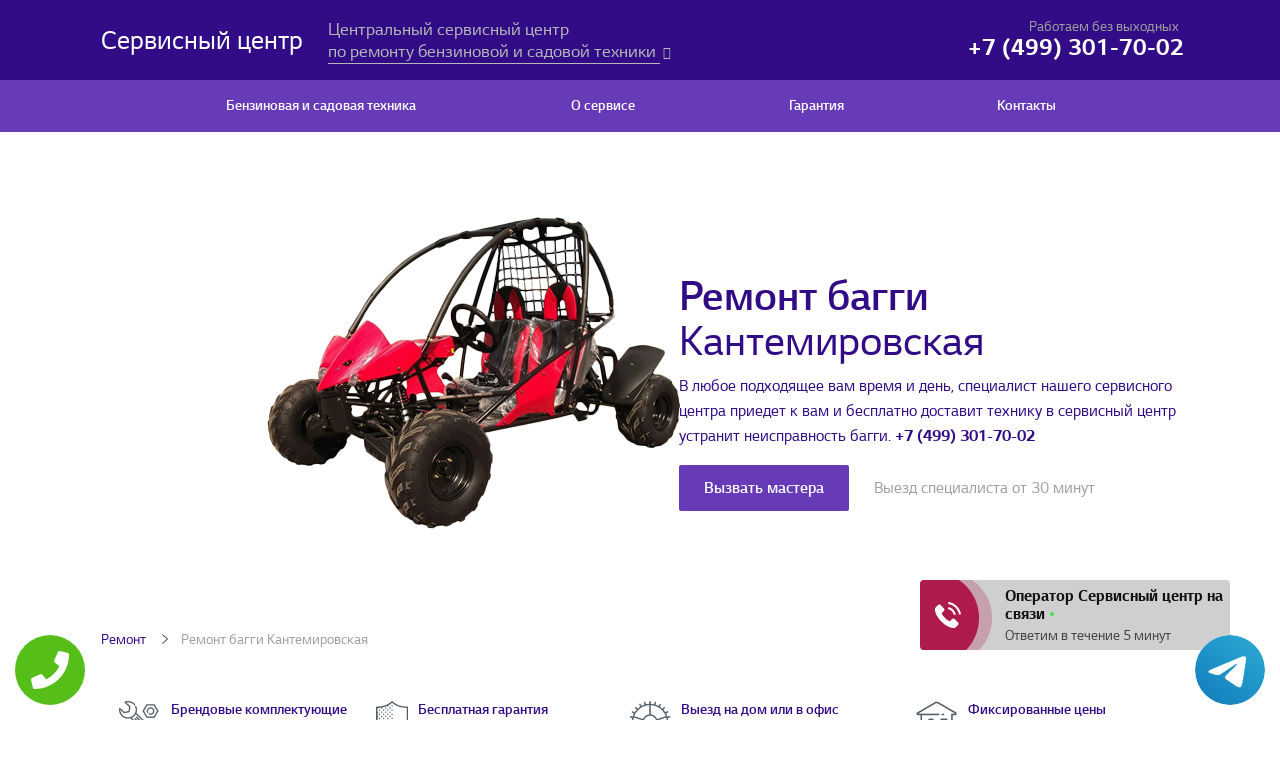

--- FILE ---
content_type: text/html; charset=UTF-8
request_url: https://www.services-techno.ru/baggi/kantemirovskaya
body_size: 24448
content:
<!DOCTYPE html>
<html prefix="og: http://ogp.me/ns#">
<head>
    <meta charset="utf-8">
    <meta http-equiv="X-UA-Compatible" content="IE=edge">
    <meta name="viewport" content="width=device-width, initial-scale=1">
    <link rel='dns-prefetch' href='//s.w.org' />
    <link rel="icon" href="/uploads/favicon.png" type="image/png">
    <title>Сервис багги Кантемировская - Ремонтный центр</title>
    <meta name="description" content="Ремонтный центр выполняет техническое обслуживание и ремонт багги Кантемировская. Специализированные мастера по диагностике и восстановлению багги произведут ремонт за 24 часа с гарантией до 3-х лет.">
    <meta name="google-site-verification" content="pG2al8DmCo-8etoRHtDo09SOdY3aX_Lvv-WMd8pfxDs"/>
    <meta property="og:title" content="Сервис багги Кантемировская - Ремонтный центр" />
    <meta property="og:description" content="Ремонтный центр выполняет техническое обслуживание и ремонт багги Кантемировская. Специализированные мастера по диагностике и восстановлению багги произведут ремонт за 24 часа с гарантией до 3-х лет." />
    <meta property="og:type" content="website" />
    <meta name="yandex-verification" content="e628472fad09aec7" />
    <meta property="og:image" content="https://www.services-techno.ru/uploads/mainimage.jpg" />
    <meta name="twitter:card" content="summary_large_image" />
	<meta name="twitter:description" content="Ремонтный центр выполняет техническое обслуживание и ремонт багги Кантемировская. Специализированные мастера по диагностике и восстановлению багги произведут ремонт за 24 часа с гарантией до 3-х лет.">
	<meta name="twitter:title" content="Сервис багги Кантемировская - Ремонтный центр" />
	<meta name="twitter:image" content="https://www.services-techno.ru/uploads/mainimage.jpg" />
    
    <link rel="stylesheet" href="/public/css/styles.css">
    <link rel="stylesheet" href="/public/css/build/custom/styles.css">
    <link rel="stylesheet" href="/public/css/build/bundle-5dd3b1a0f3430.css">
    <link rel="stylesheet" href="/public/css/media-query.css">
    <link rel="stylesheet" href="/public/css/font-awesome.min.css">
    <script src="/public/js/jquery-3.2.1.min.js"></script>
    <script src="/public/js/build/bundle-5dd3b1a10b2c9.js"></script>
    <script src="/public/js/build/bundle-5dd3b1a10b5cb.js"></script>
    <script src="/public/js/burger-button.js"></script>
    <script src="/public/js/cities-links.js"></script>
	
	<!-- Global site tag (gtag.js) - Google Analytics -->
<script async src="https://www.googletagmanager.com/gtag/js?id=G-NHCP10D880"></script>
<script>
  window.dataLayer = window.dataLayer || [];
  function gtag(){dataLayer.push(arguments);}
  gtag('js', new Date());

  gtag('config', 'G-NHCP10D880');
</script>

<!-- Yandex.Metrika counter -->
<script type="text/javascript" >
   (function(m,e,t,r,i,k,a){m[i]=m[i]||function(){(m[i].a=m[i].a||[]).push(arguments)};
   m[i].l=1*new Date();k=e.createElement(t),a=e.getElementsByTagName(t)[0],k.async=1,k.src=r,a.parentNode.insertBefore(k,a)})
   (window, document, "script", "https://mc.yandex.ru/metrika/tag.js", "ym");

   ym(85850446, "init", {
        clickmap:true,
        trackLinks:true,
        accurateTrackBounce:true,
        webvisor:true
   });
</script>
<noscript><div><img src="https://mc.yandex.ru/watch/85850446" style="position:absolute; left:-9999px;" alt="" /></div></noscript>
<!-- /Yandex.Metrika counter -->

</head>
<body>
    <div class="tel-buttons">				
	<a href="tel:+74993017002" class="tel-buttons__btn">				
		<svg aria-hidden="true" focusable="false" data-prefix="fas" data-icon="phone" role="img" xmlns="http://www.w3.org/2000/svg" viewBox="0 0 512 512" class="tel-buttons__icon">			
			<path fill="currentColor" d="M493.4 24.6l-104-24c-11.3-2.6-22.9 3.3-27.5 13.9l-48 112c-4.2 9.8-1.4 21.3 6.9 28l60.6 49.6c-36 76.7-98.9 140.5-177.2 177.2l-49.6-60.6c-6.8-8.3-18.2-11.1-28-6.9l-112 48C3.9 366.5-2 378.1.6 389.4l24 104C27.1 504.2 36.7 512 48 512c256.1 0 464-207.5 464-464 0-11.2-7.7-20.9-18.6-23.4z" class=""></path>		
		</svg>			
	</a>				
	<a href="https://t.me/AuthorizedSC" class="tel-buttons__btn tel-buttons__btn--tel">				
		<svg xmlns="http://www.w3.org/2000/svg" data-name="Layer 1" width="70" height="70" viewBox="0 0 33 33"><defs><linearGradient id="a" x1="6.15" x2="26.78" y1="29.42" y2="3.67" gradientUnits="userSpaceOnUse"><stop offset="0" stop-color="#1482c0"/><stop offset="1" stop-color="#29a4d0"/></linearGradient></defs><path d="M16.5 0C25.61 0 33 7.39 33 16.5S25.61 33 16.5 33 0 25.61 0 16.5 7.39 0 16.5 0Zm5.69 23.23c.3-.93 1.73-10.21 1.9-12.04.05-.55-.12-.92-.46-1.09-.41-.2-1.03-.1-1.74.16-.98.35-13.47 5.66-14.19 5.96-.68.29-1.33.61-1.33 1.07 0 .32.19.5.72.69.55.2 1.93.61 2.75.84.79.22 1.68.03 2.18-.28.53-.33 6.68-4.44 7.12-4.8.44-.36.79.1.43.46-.36.36-4.58 4.45-5.13 5.02-.68.69-.2 1.4.26 1.69.52.33 4.24 2.82 4.8 3.22.56.4 1.13.58 1.65.58s.79-.69 1.05-1.48Z" style="fill:url(#a);stroke-width:0"/></svg>			
	</a>				
</div>	
<header>
    <div class="header__top">
        <div class="container-b">
            <div class="col__left">
                <a class="logo" href="/">
                <span style="font-size:30px; color: white;">Сервисный центр</span>
                </a>
                <div class="logo-text">Центральный сервисный центр<br>
                    <div class="city-block">
                        <div class="city-block-select">
                            <span>по ремонту бензиновой и садовой техники </span>
                        </div>
                        <ul class="city-block-dropdown">
                                    <li><a href="https://a-ipower.services-techno.ru/">A-iPower</a></li>        <li><a href="https://agrostar.services-techno.ru/">AgroStar</a></li>        <li><a href="https://ariens.services-techno.ru/">Ariens</a></li>        <li><a href="https://alpina.services-techno.ru/">Alpina</a></li>        <li><a href="https://agrimotor.services-techno.ru/">Agrimotor</a></li>        <li><a href="https://al-ko.services-techno.ru/">AL-KO</a></li>        <li><a href="https://aurora.services-techno.ru/">Aurora</a></li>        <li><a href="https://apek-as.services-techno.ru/">APEK-АS</a></li>        <li><a href="https://brait.services-techno.ru/">BRAIT</a></li>        <li><a href="https://brill.services-techno.ru/">Brill</a></li>        <li><a href="https://baumaster.services-techno.ru/">BauMaster</a></li>        <li><a href="https://bolens.services-techno.ru/">Bolens</a></li>        <li><a href="https://bcs.services-techno.ru/">BCS</a></li>        <li><a href="https://briggs--stratton.services-techno.ru/">BRIGGS & STRATTON</a></li>        <li><a href="https://billy-goat.services-techno.ru/">Billy Goat</a></li>        <li><a href="https://big-m.services-techno.ru/">Big-M</a></li>        <li><a href="https://caiman.services-techno.ru/">Caiman</a></li>        <li><a href="https://craftsman.services-techno.ru/">Craftsman</a></li>        <li><a href="https://canadiana.services-techno.ru/">Canadiana</a></li>        <li><a href="https://carver.services-techno.ru/">Carver</a></li>        <li><a href="https://champion.services-techno.ru/">CHAMPION</a></li>        <li><a href="https://cramer.services-techno.ru/">Cramer</a></li>        <li><a href="https://cub-cadet.services-techno.ru/">Cub Cadet</a></li>        <li><a href="https://daewoo-power-products.services-techno.ru/">Daewoo Power Products</a></li>        <li><a href="https://dde.services-techno.ru/">DDE</a></li>        <li><a href="https://denzel.services-techno.ru/">Denzel</a></li>        <li><a href="https://dobest.services-techno.ru/">Dobest</a></li>        <li><a href="https://efco.services-techno.ru/">EFCO</a></li>        <li><a href="https://echo.services-techno.ru/">ECHO</a></li>        <li><a href="https://eco.services-techno.ru/">Eco</a></li>        <li><a href="https://eurosystems.services-techno.ru/">Eurosystems</a></li>        <li><a href="https://einhell.services-techno.ru/">Einhell</a></li>        <li><a href="https://enifield.services-techno.ru/">Enifield</a></li>        <li><a href="https://elitech.services-techno.ru/">Elitech</a></li>        <li><a href="https://elmos.services-techno.ru/">Elmos</a></li>        <li><a href="https://expert.services-techno.ru/">Expert</a></li>        <li><a href="https://fujii.services-techno.ru/">Fujii</a></li>        <li><a href="https://fubag.services-techno.ru/">Fubag</a></li>        <li><a href="https://forza.services-techno.ru/">Forza</a></li>        <li><a href="https://flymo.services-techno.ru/">Flymo</a></li>        <li><a href="https://forward.services-techno.ru/">Forward</a></li>        <li><a href="https://fuxtec.services-techno.ru/">FUXTEC</a></li>        <li><a href="https://gardena.services-techno.ru/">Gardena</a></li>        <li><a href="https://gianni-ferrari.services-techno.ru/">Gianni Ferrari</a></li>        <li><a href="https://garden-pro.services-techno.ru/">Garden Pro</a></li>        <li><a href="https://green-field.services-techno.ru/">Green Field</a></li>        <li><a href="https://greengear.services-techno.ru/">GreenGear</a></li>        <li><a href="https://garden-france.services-techno.ru/">Garden France</a></li>        <li><a href="https://grillo.services-techno.ru/">Grillo</a></li>        <li><a href="https://grinda.services-techno.ru/">Grinda</a></li>        <li><a href="https://habert.services-techno.ru/">HABERT</a></li>        <li><a href="https://hecht.services-techno.ru/">Hecht</a></li>        <li><a href="https://herz.services-techno.ru/">Herz</a></li>        <li><a href="https://husqvarna.services-techno.ru/">Husqvarna</a></li>        <li><a href="https://huter.services-techno.ru/">Huter</a></li>        <li><a href="https://hyundai.services-techno.ru/">Hyundai</a></li>        <li><a href="https://hammer.services-techno.ru/">Hammer</a></li>        <li><a href="https://hanskonner.services-techno.ru/">Hanskonner</a></li>        <li><a href="https://honda.services-techno.ru/">Honda</a></li>        <li><a href="https://nikkey.services-techno.ru/">Nikkey</a></li>        <li><a href="https://katana.services-techno.ru/">Katana</a></li>        <li><a href="https://kaaz.services-techno.ru/">KAAZ</a></li>        <li><a href="https://lifan.services-techno.ru/">LIFAN</a></li>        <li><a href="https://limpar.services-techno.ru/">Limpar</a></li>        <li><a href="https://laski.services-techno.ru/">Laski</a></li>        <li><a href="https://flexo-trim.services-techno.ru/">Flexo Trim</a></li>        <li><a href="https://mcculloch.services-techno.ru/">McCULLOCH</a></li>        <li><a href="https://manner.services-techno.ru/">Manner</a></li>        <li><a href="https://maruyama.services-techno.ru/">Maruyama</a></li>        <li><a href="https://mateus.services-techno.ru/">Mateus</a></li>        <li><a href="https://marina.services-techno.ru/">MA.RI.NA</a></li>        <li><a href="https://maxcut.services-techno.ru/">MaxCUT</a></li>        <li><a href="https://makita.services-techno.ru/">Makita</a></li>        <li><a href="https://mantis.services-techno.ru/">Mantis</a></li>        <li><a href="https://matrix.services-techno.ru/">Matrix</a></li>        <li><a href="https://masteryard.services-techno.ru/">MasterYard</a></li>        <li><a href="https://master.services-techno.ru/">Master</a></li>        <li><a href="https://monferme.services-techno.ru/">Monferme</a></li>        <li><a href="https://mtd.services-techno.ru/">MTD</a></li>        <li><a href="https://mega.services-techno.ru/">Mega</a></li>        <li><a href="https://murray.services-techno.ru/">MURRAY</a></li>        <li><a href="https://ikra-mogatec.services-techno.ru/">Ikra mogatec</a></li>        <li><a href="https://itc-power.services-techno.ru/">ITC Power</a></li>        <li><a href="https://irbis.services-techno.ru/">Irbis</a></li>        <li><a href="https://tazz.services-techno.ru/">Tazz</a></li>        <li><a href="https://tornado.services-techno.ru/">Tornado</a></li>        <li><a href="https://toro.services-techno.ru/">Toro</a></li>        <li><a href="https://tonino-lamborghini.services-techno.ru/">Tonino Lamborghini</a></li>        <li><a href="https://triunfo.services-techno.ru/">Triunfo</a></li>        <li><a href="https://tsunami.services-techno.ru/">Tsunami</a></li>        <li><a href="https://texas.services-techno.ru/">Texas</a></li>        <li><a href="https://tielburger.services-techno.ru/">Tielburger</a></li>        <li><a href="https://oasis.services-techno.ru/">Oasis</a></li>        <li><a href="https://oleo-mac.services-techno.ru/">Oleo-Mac</a></li>        <li><a href="https://patriot.services-techno.ru/">PATRIOT</a></li>        <li><a href="https://parton.services-techno.ru/">PARTON</a></li>        <li><a href="https://poulan.services-techno.ru/">Poulan</a></li>        <li><a href="https://pit.services-techno.ru/">P.I.T.</a></li>        <li><a href="https://piran.services-techno.ru/">Piran</a></li>        <li><a href="https://profi.services-techno.ru/">Profi</a></li>        <li><a href="https://profpark.services-techno.ru/">Profpark</a></li>        <li><a href="https://prorab.services-techno.ru/">PRORAB</a></li>        <li><a href="https://pubert.services-techno.ru/">Pubert</a></li>        <li><a href="https://redverg.services-techno.ru/">RedVerg</a></li>        <li><a href="https://rein.services-techno.ru/">Rein</a></li>        <li><a href="https://ryobi.services-techno.ru/">RYOBI</a></li>        <li><a href="https://snow-fox.services-techno.ru/">Snow Fox</a></li>        <li><a href="https://shindaiwa.services-techno.ru/">Shindaiwa</a></li>        <li><a href="https://sungarden.services-techno.ru/">SunGarden</a></li>        <li><a href="https://snapper.services-techno.ru/">Snapper</a></li>        <li><a href="https://stiga.services-techno.ru/">STIGA</a></li>        <li><a href="https://sabo.services-techno.ru/">Sabo</a></li>        <li><a href="https://solo.services-techno.ru/">Solo</a></li>        <li><a href="https://stafor.services-techno.ru/">Stafor</a></li>        <li><a href="https://simplicity.services-techno.ru/">Simplicity</a></li>        <li><a href="https://steher.services-techno.ru/">Steher</a></li>        <li><a href="https://stihl.services-techno.ru/">STIHL</a></li>        <li><a href="https://sturm.services-techno.ru/">Sturm</a></li>        <li><a href="https://swisher.services-techno.ru/">Swisher</a></li>        <li><a href="https://zmonday.services-techno.ru/">Zmonday</a></li>        <li><a href="https://zitrek.services-techno.ru/">Zitrek</a></li>        <li><a href="https://victa.services-techno.ru/">Victa</a></li>        <li><a href="https://viking.services-techno.ru/">Viking</a></li>        <li><a href="https://john-deere.services-techno.ru/">John Deere</a></li>        <li><a href="https://yard-man.services-techno.ru/">Yard-Man</a></li>        <li><a href="https://yard-machines.services-techno.ru/">Yard Machines</a></li>        <li><a href="https://yanis.services-techno.ru/">Yanis</a></li>        <li><a href="https://weima.services-techno.ru/">Weima</a></li>        <li><a href="https://weed-eater.services-techno.ru/">Weed Eater</a></li>        <li><a href="https://wotex.services-techno.ru/">Wotex</a></li>        <li><a href="https://workmaster.services-techno.ru/">Workmaster</a></li>        <li><a href="https://wolf-garten.services-techno.ru/">Wolf-Garten</a></li>        <li><a href="https://kalibr.services-techno.ru/">КАЛИБР</a></li>        <li><a href="https://krot.services-techno.ru/">Крот</a></li>        <li><a href="https://agat.services-techno.ru/">АГАТ</a></li>        <li><a href="https://mobil-k.services-techno.ru/">Мобил К</a></li>        <li><a href="https://belarus.services-techno.ru/">Беларус</a></li>        <li><a href="https://volhv.services-techno.ru/">Волхв</a></li>        <li><a href="https://kadvi.services-techno.ru/">КаДви</a></li>        <li><a href="https://kentavr.services-techno.ru/">Кентавр</a></li>        <li><a href="https://kaskad.services-techno.ru/">Каскад</a></li>        <li><a href="https://kraton.services-techno.ru/">Кратон</a></li>        <li><a href="https://parma.services-techno.ru/">Парма</a></li>        <li><a href="https://neva.services-techno.ru/">Нева</a></li>        <li><a href="https://nadezhda.services-techno.ru/">Надежда</a></li>        <li><a href="https://dachnik.services-techno.ru/">Дачник</a></li>        <li><a href="https://favorit.services-techno.ru/">Фаворит</a></li>        <li><a href="https://celina.services-techno.ru/">Целина</a></li>        <li><a href="https://soyuz.services-techno.ru/">Союз</a></li>        <li><a href="https://pahar.services-techno.ru/">Пахарь</a></li>        <li><a href="https://salyut.services-techno.ru/">Салют</a></li>        <li><a href="https://ugra.services-techno.ru/">Угра</a></li>        <li><a href="https://skaut.services-techno.ru/">Скаут</a></li>        <li><a href="https://stavr.services-techno.ru/">СТАВР</a></li>        <li><a href="https://sibrteh.services-techno.ru/">Сибртех</a></li>        <li><a href="https://stavmash.services-techno.ru/">Ставмаш</a></li>        <li><a href="https://snegir.services-techno.ru/">Снегирь</a></li>        <li><a href="https://tarpan.services-techno.ru/">ТАРПАН</a></li>        <li><a href="https://energomash.services-techno.ru/">Энергомаш</a></li>        <li><a href="https://energoprom.services-techno.ru/">Энергопром</a></li>        <li><a href="https://interskol.services-techno.ru/">Интерскол</a></li>        <li><a href="https://resanta.services-techno.ru/">РЕСАНТА</a></li>        <li><a href="https://ruslan.services-techno.ru/">Руслан</a></li>        <li><a href="https://rys.services-techno.ru/">Рысь</a></li>        <li><a href="https://zubr.services-techno.ru/">ЗУБР</a></li>        <li><a href="https://aiqidi.services-techno.ru/">Aiqidi</a></li>        <li><a href="https://allfa.services-techno.ru/">ALLFA</a></li>        <li><a href="https://abm.services-techno.ru/">ABM</a></li>        <li><a href="https://agusta.services-techno.ru/">Agusta</a></li>        <li><a href="https://apollo.services-techno.ru/">Apollo</a></li>        <li><a href="https://aprilia.services-techno.ru/">Aprilia</a></li>        <li><a href="https://ataki.services-techno.ru/">ATAKI</a></li>        <li><a href="https://avantis.services-techno.ru/">Avantis</a></li>        <li><a href="https://bajaj.services-techno.ru/">BAJAJ</a></li>        <li><a href="https://baltmotors.services-techno.ru/">Baltmotors</a></li>        <li><a href="https://bmw.services-techno.ru/">BMW</a></li>        <li><a href="https://brp.services-techno.ru/">BRP</a></li>        <li><a href="https://brz.services-techno.ru/">BRZ</a></li>        <li><a href="https://bse.services-techno.ru/">BSE</a></li>        <li><a href="https://condor.services-techno.ru/">Condor</a></li>        <li><a href="https://cfmoto.services-techno.ru/">CFmoto</a></li>        <li><a href="https://ducati.services-techno.ru/">Ducati</a></li>        <li><a href="https://gladiator.services-techno.ru/">Gladiator</a></li>        <li><a href="https://gr.services-techno.ru/">GR</a></li>        <li><a href="https://kawasaki.services-techno.ru/">Kawasaki</a></li>        <li><a href="https://kayo.services-techno.ru/">KAYO</a></li>        <li><a href="https://kta.services-techno.ru/">KTA</a></li>        <li><a href="https://koshine.services-techno.ru/">Koshine</a></li>        <li><a href="https://koira.services-techno.ru/">Koira</a></li>        <li><a href="https://ktm.services-techno.ru/">KTM</a></li>        <li><a href="https://lebedev-motors.services-techno.ru/">LEBEDEV MOTORS</a></li>        <li><a href="https://opti-max.services-techno.ru/">OPTI MAX</a></li>        <li><a href="https://hangkai.services-techno.ru/">HangKai</a></li>        <li><a href="https://harley-davidson.services-techno.ru/">Harley-Davidson</a></li>        <li><a href="https://hdx.services-techno.ru/">HDX</a></li>        <li><a href="https://ikudzo.services-techno.ru/">Ikudzo</a></li>        <li><a href="https://indian-scout.services-techno.ru/">Indian Scout</a></li>        <li><a href="https://irondog.services-techno.ru/">Irondog</a></li>        <li><a href="https://moto-italy.services-techno.ru/">Moto-italy</a></li>        <li><a href="https://motax.services-techno.ru/">Motax</a></li>        <li><a href="https://motoland.services-techno.ru/">MotoLand</a></li>        <li><a href="https://moto-guzzi.services-techno.ru/">Moto Guzzi</a></li>        <li><a href="https://mowgli.services-techno.ru/">MOWGLI</a></li>        <li><a href="https://magnum-pro.services-techno.ru/">Magnum PRO</a></li>        <li><a href="https://marlin.services-techno.ru/">Marlin</a></li>        <li><a href="https://mercury.services-techno.ru/">Mercury</a></li>        <li><a href="https://mikatsu.services-techno.ru/">Mikatsu</a></li>        <li><a href="https://promax.services-techno.ru/">Promax</a></li>        <li><a href="https://polaris.services-techno.ru/">Polaris</a></li>        <li><a href="https://progasi.services-techno.ru/">Progasi</a></li>        <li><a href="https://pwr.services-techno.ru/">PWR</a></li>        <li><a href="https://nissan-marine.services-techno.ru/">Nissan Marine</a></li>        <li><a href="https://sea-pro.services-techno.ru/">Sea Pro</a></li>        <li><a href="https://seanovo.services-techno.ru/">Seanovo</a></li>        <li><a href="https://sharmax.services-techno.ru/">Sharmax</a></li>        <li><a href="https://snow-dog.services-techno.ru/">Snow Dog</a></li>        <li><a href="https://tarpon.services-techno.ru/">Tarpon</a></li>        <li><a href="https://toyama.services-techno.ru/">Toyama</a></li>        <li><a href="https://tohatsu.services-techno.ru/">Tohatsu</a></li>        <li><a href="https://triumph.services-techno.ru/">Triumph</a></li>        <li><a href="https://tiger.services-techno.ru/">Tiger</a></li>        <li><a href="https://tinger.services-techno.ru/">TINGER</a></li>        <li><a href="https://racer.services-techno.ru/">Racer</a></li>        <li><a href="https://razor.services-techno.ru/">Razor</a></li>        <li><a href="https://raptor.services-techno.ru/">Raptor</a></li>        <li><a href="https://rmoto.services-techno.ru/">Rmoto</a></li>        <li><a href="https://regulmoto.services-techno.ru/">Regulmoto</a></li>        <li><a href="https://rockot-motors.services-techno.ru/">Rockot Motors</a></li>        <li><a href="https://xmotos.services-techno.ru/">Xmotos</a></li>        <li><a href="https://sssr.services-techno.ru/">SSSR</a></li>        <li><a href="https://suzuki.services-techno.ru/">Suzuki</a></li>        <li><a href="https://sym.services-techno.ru/">SYM</a></li>        <li><a href="https://sea-doo.services-techno.ru/">Sea-Doo</a></li>        <li><a href="https://victory.services-techno.ru/">Victory</a></li>        <li><a href="https://voge.services-techno.ru/">VOGE</a></li>        <li><a href="https://wels.services-techno.ru/">Wels</a></li>        <li><a href="https://white-siberia.services-techno.ru/">White Siberia</a></li>        <li><a href="https://zip-motors.services-techno.ru/">ZIP Motors</a></li>        <li><a href="https://zuumav.services-techno.ru/">Zuumav</a></li>        <li><a href="https://zuum.services-techno.ru/">Zuum</a></li>        <li><a href="https://yamaha.services-techno.ru/">Yamaha</a></li>        <li><a href="https://ycf.services-techno.ru/">YCF</a></li>        <li><a href="https://yacota.services-techno.ru/">Yacota</a></li>        <li><a href="https://motomir.services-techno.ru/">Мотомир</a></li>        <li><a href="https://bts.services-techno.ru/">БТС</a></li>        <li><a href="https://burlak.services-techno.ru/">Бурлак</a></li>        <li><a href="https://lider.services-techno.ru/">Лидер</a></li>        <li><a href="https://russkaya-mehanika.services-techno.ru/">Русская Механика</a></li>        <li><a href="https://haski.services-techno.ru/">Хаски</a></li>        <li><a href="https://aprelevka.services-techno.ru/">Апрелевка</a></li>        <li><a href="https://balashiha.services-techno.ru/">Балашиха</a></li>        <li><a href="https://bronnicy.services-techno.ru/">Бронницы</a></li>        <li><a href="https://vereya.services-techno.ru/">Верея</a></li>        <li><a href="https://vidnoe.services-techno.ru/">Видное</a></li>        <li><a href="https://volokolamsk.services-techno.ru/">Волоколамск</a></li>        <li><a href="https://voskresensk.services-techno.ru/">Воскресенск</a></li>        <li><a href="https://vysokovsk.services-techno.ru/">Высоковск</a></li>        <li><a href="https://golicyno.services-techno.ru/">Голицыно</a></li>        <li><a href="https://dzerzhinskiy.services-techno.ru/">Дзержинский</a></li>        <li><a href="https://dmitrov.services-techno.ru/">Дмитров</a></li>        <li><a href="https://dolgoprudnyy.services-techno.ru/">Долгопрудный</a></li>        <li><a href="https://domodedovo.services-techno.ru/">Домодедово</a></li>        <li><a href="https://drezna.services-techno.ru/">Дрезна</a></li>        <li><a href="https://dubna.services-techno.ru/">Дубна</a></li>        <li><a href="https://egorevsk.services-techno.ru/">Егорьевск</a></li>        <li><a href="https://zheleznodorozhnyy.services-techno.ru/">Железнодорожный</a></li>        <li><a href="https://zhukovskiy.services-techno.ru/">Жуковский</a></li>        <li><a href="https://zaraysk.services-techno.ru/">Зарайск</a></li>        <li><a href="https://zvenigorod.services-techno.ru/">Звенигород</a></li>        <li><a href="https://zelenograd.services-techno.ru/">Зеленоград</a></li>        <li><a href="https://ivanteevka.services-techno.ru/">Ивантеевка</a></li>        <li><a href="https://istra.services-techno.ru/">Истра</a></li>        <li><a href="https://kashira.services-techno.ru/">Кашира</a></li>        <li><a href="https://klimovsk.services-techno.ru/">Климовск</a></li>        <li><a href="https://klin.services-techno.ru/">Клин</a></li>        <li><a href="https://kolomna.services-techno.ru/">Коломна</a></li>        <li><a href="https://korolev.services-techno.ru/">Королев</a></li>        <li><a href="https://kotelniki.services-techno.ru/">Котельники</a></li>        <li><a href="https://krasmoarmeysk.services-techno.ru/">Красмоармейск</a></li>        <li><a href="https://krasnogorsk.services-techno.ru/">Красногорск</a></li>        <li><a href="https://krasnozavodsk.services-techno.ru/">Краснозаводск</a></li>        <li><a href="https://krasnoznamensk.services-techno.ru/">Краснознаменск</a></li>        <li><a href="https://kubinka.services-techno.ru/">Кубинка</a></li>        <li><a href="https://kurovskoe.services-techno.ru/">Куровское</a></li>        <li><a href="https://likino-dulevo.services-techno.ru/">Ликино-Дулево</a></li>        <li><a href="https://lobnya.services-techno.ru/">Лобня</a></li>        <li><a href="https://losino-petrovskiy.services-techno.ru/">Лосино-Петровский</a></li>        <li><a href="https://luhovicy.services-techno.ru/">Луховицы</a></li>        <li><a href="https://lytkarino.services-techno.ru/">Лыткарино</a></li>        <li><a href="https://lyubercy.services-techno.ru/">Люберцы</a></li>        <li><a href="https://mozhaysk.services-techno.ru/">Можайск</a></li>        <li><a href="https://mytishchi.services-techno.ru/">Мытищи</a></li>        <li><a href="https://naro-fominsk.services-techno.ru/">Наро-Фоминск</a></li>        <li><a href="https://noginsk.services-techno.ru/">Ногинск</a></li>        <li><a href="https://odincovo.services-techno.ru/">Одинцово</a></li>        <li><a href="https://ozherele.services-techno.ru/">Ожерелье</a></li>        <li><a href="https://ozery.services-techno.ru/">Озеры</a></li>        <li><a href="https://orehovo-zuevo.services-techno.ru/">Орехово-Зуево</a></li>        <li><a href="https://pavlovskiy-posad.services-techno.ru/">Павловский Посад</a></li>        <li><a href="https://podolsk.services-techno.ru/">Подольск</a></li>        <li><a href="https://protvino.services-techno.ru/">Протвино</a></li>        <li><a href="https://pushkino.services-techno.ru/">Пушкино</a></li>        <li><a href="https://pushchino.services-techno.ru/">Пущино</a></li>        <li><a href="https://ramenskoe.services-techno.ru/">Раменское</a></li>        <li><a href="https://reutov.services-techno.ru/">Реутов</a></li>        <li><a href="https://roshal.services-techno.ru/">Рошаль</a></li>        <li><a href="https://ruza.services-techno.ru/">Руза</a></li>        <li><a href="https://sergiev-posad.services-techno.ru/">Сергиев Посад</a></li>        <li><a href="https://serpuhov.services-techno.ru/">Серпухов</a></li>        <li><a href="https://solnechnogorsk.services-techno.ru/">Солнечногорск</a></li>        <li><a href="https://stremilovo.services-techno.ru/">Стремилово</a></li>        <li><a href="https://stupino.services-techno.ru/">Ступино</a></li>        <li><a href="https://shodnya.services-techno.ru/">Сходня</a></li>        <li><a href="https://taldom.services-techno.ru/">Талдом</a></li>        <li><a href="https://troick.services-techno.ru/">Троицк</a></li>        <li><a href="https://fryazino.services-techno.ru/">Фрязино</a></li>        <li><a href="https://himki.services-techno.ru/">Химки</a></li>        <li><a href="https://hotkovo.services-techno.ru/">Хотьково</a></li>        <li><a href="https://chernogolovka.services-techno.ru/">Черноголовка</a></li>        <li><a href="https://chehov.services-techno.ru/">Чехов</a></li>        <li><a href="https://shatura.services-techno.ru/">Шатура</a></li>        <li><a href="https://shchelkovo.services-techno.ru/">Щелково</a></li>        <li><a href="https://shcherbinka.services-techno.ru/">Щербинка</a></li>        <li><a href="https://elektrogorsk.services-techno.ru/">Электрогорск</a></li>        <li><a href="https://elektrostal.services-techno.ru/">Электросталь</a></li>        <li><a href="https://elektrougli.services-techno.ru/">Электроугли</a></li>        <li><a href="https://yubileynyy.services-techno.ru/">Юбилейный</a></li>        <li><a href="https://yahroma.services-techno.ru/">Яхрома</a></li><li><a href="https://www.services-techno.ru/">Москва</a></li>                        </ul>
                    </div>
                </div>
            </div>
            <div class="phone">
                <div class="sub__text">Работаем без выходных</div>
                <span class="call_phone_1">
                    <a href="tel:+74993017002" class="phone-callback" data-goalid="PhoneClick">
                        <span class="big" style="font-size: 26px;">+7 (499) 301-70-02</span>
                    </a>
                </span>
            </div>
        </div>
    </div>
    <nav class="main-menu">
        <div class="burger-button">
            <i class="fa fa-bars" aria-hidden="true"></i>
        </div>
        <div class="logo-text logo-text-mob">Центральный сервисный центр<br>по ремонту бензиновой и садовой техники  </div>
        <div class="container row">
            <ul class="main-menu main-menu-js menu_for_open">
                                <li class="drop"><a href="javascript:">Бензиновая и садовая техника</a>
                    <div class="main-menu-drop">
                        <div class="main-menu-drop-close main-menu-drop-close-js"></div>
                        <div class="container">
                            <div class="main-menu-drop-left">
                                <div class="main-menu-level-1">
                                            <a href="/gazonokosilki" class="col">
        <div class="title"><span>Газонокосилки</span></div>
        <div class="img-box"><img src="/uploads/tech/gazonokosilki.png" alt="Газонокосилки"></div>
        </a>        <a href="/trimmery" class="col">
        <div class="title"><span>Триммеры</span></div>
        <div class="img-box"><img src="/uploads/tech/trimmery.png" alt="Триммеры"></div>
        </a>        <a href="/motopompy" class="col">
        <div class="title"><span>Мотопомпы</span></div>
        <div class="img-box"><img src="/uploads/tech/motopompy.png" alt="Мотопомпы"></div>
        </a>        <a href="/snegouborshchiki" class="col">
        <div class="title"><span>Снегоуборщики</span></div>
        <div class="img-box"><img src="/uploads/tech/snegouborshchiki.png" alt="Снегоуборщики"></div>
        </a>        <a href="/mini-traktory" class="col">
        <div class="title"><span>Мини-тракторы</span></div>
        <div class="img-box"><img src="/uploads/tech/mini-traktory.png" alt="Мини-тракторы"></div>
        </a>        <a href="/motobloki" class="col">
        <div class="title"><span>Мотоблоки</span></div>
        <div class="img-box"><img src="/uploads/tech/motobloki.png" alt="Мотоблоки"></div>
        </a>        <a href="/motokultivatory" class="col">
        <div class="title"><span>Мотокультиваторы</span></div>
        <div class="img-box"><img src="/uploads/tech/motokultivatory.png" alt="Мотокультиваторы"></div>
        </a>        <a href="/vertikuttery" class="col">
        <div class="title"><span>Вертикуттеры</span></div>
        <div class="img-box"><img src="/uploads/tech/vertikuttery.png" alt="Вертикуттеры"></div>
        </a>        <a href="/aeratory" class="col">
        <div class="title"><span>Аэраторы</span></div>
        <div class="img-box"><img src="/uploads/tech/aeratory.png" alt="Аэраторы"></div>
        </a>        <a href="/benzopily" class="col">
        <div class="title"><span>Бензопилы</span></div>
        <div class="img-box"><img src="/uploads/tech/benzopily.png" alt="Бензопилы"></div>
        </a>
                                </div>
                            </div>
                            
                        </div>
                    </div>
                </li>                <li>
                    <a href="/about">О сервисе</a>
                </li>
                <li>
                    <a href="/guarantee">Гарантия</a>
                </li>
                <li>
                    <a href="/contacts">Контакты</a>
                </li>
            </ul>
        </div>
    </nav>

</header>

<article class="showcase__head modelsimgb" style="background: url(/uploads/tech/baggi.png) no-repeat 30% center; ">
    <div class="container content">
        <div class="text">
            <h1>Ремонт багги <span class="zag-green">Кантемировская</span></h1>
            <p class="description">
                В любое подходящее вам время и день, специалист нашего сервисного центра приедет к вам и бесплатно доставит технику в сервисный центр устранит неисправность багги.            
                    <span class="call_phone_3"><a href="tel:+74993017002" class="link" data-goalid="PhoneClick">+7 (499) 301-70-02</a></span>
            </p>
            <div class="bottom__line">
                <a class="btn-call-back btn-bg" href="#order" data-goalid="Header_order">Вызвать мастера</a>
                <div class="sub__text">Выезд специалиста от 30 минут</div>
            </div>
        </div>
    </div>
</article>
<main class="clearfix equipment type-bg-img" role="main">
    <div class="container">
        <div class="breadcrumbs">
            <a href="/">Ремонт </a>
            <span>Ремонт багги <span class="zag-green">Кантемировская</span></span>
        </div>
        <div class="about__advantages">
            <div class="container">
                <h2>Почему клиенты выбирают центральный сервисный центр ?</h2>
                <div class="line">
                    <div class="col">
                        <div class="img-box">
                            <img src="../public/img/about/advantages-real-details.png" alt="">
                        </div>
                        <div class="right">
                            <div class="title">Брендовые комплектующие</div><div class="sub__text">В работе нами применяются только фирменные комплектующие, рекомендованные производителем</div>
                        </div>
                    </div>
                    <div class="col">
                        <div class="img-box">
                            <img src="../public/img/about/advantages-security.png" alt="">
                        </div>
                        <div class="right">
                            <div class="title">Бесплатная гарантия</div><div class="sub__text">Официальная гарантия на комплектующие и проведенные работы - до 24 месяцев</div>
                        </div>
                    </div>
                    <div class="col">
                        <div class="img-box">
                            <img src="../public/img/about/advantages-details.png" alt="">
                        </div>
                        <div class="right">
                            <div class="title">Выезд на дом или в офис </div> <div class="sub__text">Инженер бесплатно осуществит выезд в течении 30 минут по вашему адресу</div>
                        </div>
                    </div>
                    <div class="col">
                        <div class="img-box">
                            <img src="../public/img/about/advantages-home.png" alt="">
                        </div>
                        <div class="right">
                            <div class="title">Фиксированные цены</div> <div class="sub__text">Выполняем профессиональный ремонт по привлекательным ценам </div>
                        </div>
                    </div>

                </div>
            </div>
        </div>
    </div>
    <div class="container">
        <div class="breakage__line-title">
            <h2>Цены на ремонт багги </h2>
            <div class="subtext">Выезд и диагностика — 0 рублей</div>
        </div>
    <div class="failures-columns">
    <article class="breakage">
        <div class="breakage__container" id="priceList">
            <div class="breakage__col hub master">
                <img src="../public/img/prices/bg-master.png" alt="" class="breakage__col_img-out">
                <div class="breakage__col_title">Выезд мастера</div>                <div class="breakage__col_desc">В удобное время</div>
                <div class="breakage__col_price">Бесплатно</div>
            </div>
            <div class="breakage__col hub diagnos">
                                <div class="breakage__col_title">Диагностика</div>
                <div class="breakage__col_desc">С использованием профессионального оборудования</div>
                <div class="breakage__col_price">Бесплатно</div>
            </div>
            <div class="breakage__col hub guarantee">
                <div class="breakage__col_title">Гарантия</div>
                <div class="breakage__col_desc">Дадим гарантийный талон на работу</div>
                <div class="breakage__col_price">Бесплатно</div>
            </div>
            <div class="breakage__col hub parts">
                <div class="breakage__col_title">Комплектующие </div>
                <div class="breakage__col_desc">Предоставим оригинальные запчасти по цене производителя</div>
                <div class="breakage__col_price">В наличии</div>
            </div>

            <a class="breakage__col hub" href="#order">
                <div class="breakage__col_title">
                    <span class="breakage__col_title_span">Диагностика</span>
                </div>
                <div class="breakage__col_desc"><i class="fa fa-clock-o" aria-hidden="true" style="line-height: 1.25; margin: 0 3px 0 1px;"></i>1 час - 1 час</div>
                <div class="breakage__col_price">от 0 РУБ</div>
            </a>
                    <a class="breakage__col hub" href="#order" >
            <div class="breakage__col_title">
                <span class="breakage__col_title_span">Замена масла</span>
            </div>
            <div class="breakage__col_desc"><i class="fa fa-clock-o" aria-hidden="true" style="line-height: 1.25; margin: 0 3px 0 1px;"></i>1 час - 1 день</div>
            <div class="breakage__col_price">от 1330 РУБ</div>
        </a>        <a class="breakage__col hub" href="#order" >
            <div class="breakage__col_title">
                <span class="breakage__col_title_span">Замена свечи</span>
            </div>
            <div class="breakage__col_desc"><i class="fa fa-clock-o" aria-hidden="true" style="line-height: 1.25; margin: 0 3px 0 1px;"></i>1 час - 1 день</div>
            <div class="breakage__col_price">от 1490 РУБ</div>
        </a>        <a class="breakage__col hub" href="#order" >
            <div class="breakage__col_title">
                <span class="breakage__col_title_span">Замена ремня хода</span>
            </div>
            <div class="breakage__col_desc"><i class="fa fa-clock-o" aria-hidden="true" style="line-height: 1.25; margin: 0 3px 0 1px;"></i>1 час - 1 день</div>
            <div class="breakage__col_price">от 1630 РУБ</div>
        </a>        <a class="breakage__col hub" href="#order" >
            <div class="breakage__col_title">
                <span class="breakage__col_title_span">Замена стартера</span>
            </div>
            <div class="breakage__col_desc"><i class="fa fa-clock-o" aria-hidden="true" style="line-height: 1.25; margin: 0 3px 0 1px;"></i>1 час - 1 день</div>
            <div class="breakage__col_price">от 1640 РУБ</div>
        </a>        <a class="breakage__col hub" href="#order" >
            <div class="breakage__col_title">
                <span class="breakage__col_title_span">Техничекое обсуживание</span>
            </div>
            <div class="breakage__col_desc"><i class="fa fa-clock-o" aria-hidden="true" style="line-height: 1.25; margin: 0 3px 0 1px;"></i>1 час - 1 день</div>
            <div class="breakage__col_price">от 1550 РУБ</div>
        </a>        <a class="breakage__col hub" href="#order" >
            <div class="breakage__col_title">
                <span class="breakage__col_title_span">Ремонт блока цилиндров</span>
            </div>
            <div class="breakage__col_desc"><i class="fa fa-clock-o" aria-hidden="true" style="line-height: 1.25; margin: 0 3px 0 1px;"></i>1 час - 1 день</div>
            <div class="breakage__col_price">от 1650 РУБ</div>
        </a>        <a class="breakage__col hub" href="#order" >
            <div class="breakage__col_title">
                <span class="breakage__col_title_span">Ремонт и настройка карбюратора</span>
            </div>
            <div class="breakage__col_desc"><i class="fa fa-clock-o" aria-hidden="true" style="line-height: 1.25; margin: 0 3px 0 1px;"></i>1 час - 1 день</div>
            <div class="breakage__col_price">от 1820 РУБ</div>
        </a>        <a class="breakage__col hub" href="#order" >
            <div class="breakage__col_title">
                <span class="breakage__col_title_span">Ремонт редуктора</span>
            </div>
            <div class="breakage__col_desc"><i class="fa fa-clock-o" aria-hidden="true" style="line-height: 1.25; margin: 0 3px 0 1px;"></i>1 час - 1 день</div>
            <div class="breakage__col_price">от 1680 РУБ</div>
        </a>        <a class="breakage__col hub" href="#order" >
            <div class="breakage__col_title">
                <span class="breakage__col_title_span">Ремонт двигателя</span>
            </div>
            <div class="breakage__col_desc"><i class="fa fa-clock-o" aria-hidden="true" style="line-height: 1.25; margin: 0 3px 0 1px;"></i>1 час - 1 день</div>
            <div class="breakage__col_price">от 1820 РУБ</div>
        </a>        <a class="breakage__col hub" href="#order" >
            <div class="breakage__col_title">
                <span class="breakage__col_title_span">Ремонт и замена цепи </span>
            </div>
            <div class="breakage__col_desc"><i class="fa fa-clock-o" aria-hidden="true" style="line-height: 1.25; margin: 0 3px 0 1px;"></i>1 час - 1 день</div>
            <div class="breakage__col_price">от 1610 РУБ</div>
        </a>
            <div class="price-btn" id="showMore" style="height: 10.3rem;">Показать больше</div>
        </div>
    </article>
</div>
<br><br><br><br><br><br>

        <div class="failures-sale">
            <div class="wrap">
                <div class="text">

                    <div class="title">Скидка на выезд специалиста- 20%!                    </div>
                    <div class="description">Для получения скидки в 20% на выезд штатного инженера позвоните в наш сервисный центр сегодня ПН-ВС с 7:00 до 23:00</div>
                </div>
                <form>
                    <input type="text" name="phone" maxlength="18" title="" placeholder="8 (___) ___-__-__" required="" class="input">
                    <button name="submit" class="order_submit btn btn-bg submit" data-goalid="Sale_order">Получить скидку</button>
                </form>
            </div>
            <img src="../public/img/prices/sale/master.png" alt="" class="master">
        </div>
        <div class="row"></div>
        <section class="failures-estimated-cost consultation">
            <div class="container">
                <div class="row">
                    <div class="col__left">
                        <h2>В списке нет Вашей неисправности<br> или Вы не знаете, что сломалось?</h2>
                    </div>
                    <div class="col__right">
                        <div class="description">Наш эксперт проконсультирует Вас по любым вопросам! Оставьте Ваши контактные данные или позвоните нам по номеру</div>
                        <div class="btn-group">
                            <span class="call_phone_1">
                                <a href="tel:+74993017002" class="phone-callback phone" data-goalid="PhoneClick">
                                    <span class="big" style="font-size: 26px;">+7 (499) 301-70-02</span>
                                </a>
                            </span>
                            <a class="btn-call-back btn-bg btn-bg-light" href="#order" data-goalid="Price_CallBack">Перезвоните мне</a>
                        </div>
                    </div>
                </div>
            </div>
        </section>

        <section class="failures-estimated-cost failures">
            <div class="container">
                <div class="row">
                    <div class="col__left">
                        <h2>Доверяйте ремонт профессионалам  <span></span></h2>
                    </div>
                    <div class="col__right">
                        <div class="description">Точная стоимость ремонта будет определена после диагностики. Диагностика бесплатна и не обязывает Вас к дальнейшему ремонту.</div>
                        <div class="btn-group">
                            <a class="btn-call-back btn-bg master" href="#order" data-goalid="BreakPrice_order">Вызвать мастера</a>
                            <a class="btn-call-back btn-bg question" href="#question" data-goalid="BreakPrice_order">Задать вопрос</a>
                        </div>
                    </div>
                </div>
            </div>
        </section>
    </div>
        <div class="container">
        <div class="breakage__line-title">
            <h2>Города обслуживания</h2>
        </div>
        <div class="failures-columns">
            <article class="breakage">
                <div class="breakage__container">
                                <a class="breakage__col hub" href="/baggi/aprelevka" style="min-height: 100px;max-height:190px;">
                <div class="breakage__col_title">
                    <span class="breakage__col_title_span">Апрелевка</span>
                </div>
                <div class="breakage__col_price">Ремонт багги</div>
            </a>            <a class="breakage__col hub" href="/baggi/balashiha" style="min-height: 100px;max-height:190px;">
                <div class="breakage__col_title">
                    <span class="breakage__col_title_span">Балашиха</span>
                </div>
                <div class="breakage__col_price">Ремонт багги</div>
            </a>            <a class="breakage__col hub" href="/baggi/bronnicy" style="min-height: 100px;max-height:190px;">
                <div class="breakage__col_title">
                    <span class="breakage__col_title_span">Бронницы</span>
                </div>
                <div class="breakage__col_price">Ремонт багги</div>
            </a>            <a class="breakage__col hub" href="/baggi/vereya" style="min-height: 100px;max-height:190px;">
                <div class="breakage__col_title">
                    <span class="breakage__col_title_span">Верея</span>
                </div>
                <div class="breakage__col_price">Ремонт багги</div>
            </a>            <a class="breakage__col hub" href="/baggi/vidnoe" style="min-height: 100px;max-height:190px;">
                <div class="breakage__col_title">
                    <span class="breakage__col_title_span">Видное</span>
                </div>
                <div class="breakage__col_price">Ремонт багги</div>
            </a>            <a class="breakage__col hub" href="/baggi/volokolamsk" style="min-height: 100px;max-height:190px;">
                <div class="breakage__col_title">
                    <span class="breakage__col_title_span">Волоколамск</span>
                </div>
                <div class="breakage__col_price">Ремонт багги</div>
            </a>            <a class="breakage__col hub" href="/baggi/voskresensk" style="min-height: 100px;max-height:190px;">
                <div class="breakage__col_title">
                    <span class="breakage__col_title_span">Воскресенск</span>
                </div>
                <div class="breakage__col_price">Ремонт багги</div>
            </a>            <a class="breakage__col hub" href="/baggi/vysokovsk" style="min-height: 100px;max-height:190px;">
                <div class="breakage__col_title">
                    <span class="breakage__col_title_span">Высоковск</span>
                </div>
                <div class="breakage__col_price">Ремонт багги</div>
            </a>            <a class="breakage__col hub" href="/baggi/golicyno" style="min-height: 100px;max-height:190px;">
                <div class="breakage__col_title">
                    <span class="breakage__col_title_span">Голицыно</span>
                </div>
                <div class="breakage__col_price">Ремонт багги</div>
            </a>            <a class="breakage__col hub" href="/baggi/dzerzhinskiy" style="min-height: 100px;max-height:190px;">
                <div class="breakage__col_title">
                    <span class="breakage__col_title_span">Дзержинский</span>
                </div>
                <div class="breakage__col_price">Ремонт багги</div>
            </a>            <a class="breakage__col hub" href="/baggi/dmitrov" style="min-height: 100px;max-height:190px;">
                <div class="breakage__col_title">
                    <span class="breakage__col_title_span">Дмитров</span>
                </div>
                <div class="breakage__col_price">Ремонт багги</div>
            </a>            <a class="breakage__col hub" href="/baggi/dolgoprudnyy" style="min-height: 100px;max-height:190px;">
                <div class="breakage__col_title">
                    <span class="breakage__col_title_span">Долгопрудный</span>
                </div>
                <div class="breakage__col_price">Ремонт багги</div>
            </a>            <a class="breakage__col hub" href="/baggi/domodedovo" style="min-height: 100px;max-height:190px;">
                <div class="breakage__col_title">
                    <span class="breakage__col_title_span">Домодедово</span>
                </div>
                <div class="breakage__col_price">Ремонт багги</div>
            </a>            <a class="breakage__col hub" href="/baggi/drezna" style="min-height: 100px;max-height:190px;">
                <div class="breakage__col_title">
                    <span class="breakage__col_title_span">Дрезна</span>
                </div>
                <div class="breakage__col_price">Ремонт багги</div>
            </a>            <a class="breakage__col hub" href="/baggi/dubna" style="min-height: 100px;max-height:190px;">
                <div class="breakage__col_title">
                    <span class="breakage__col_title_span">Дубна</span>
                </div>
                <div class="breakage__col_price">Ремонт багги</div>
            </a>            <a class="breakage__col hub" href="/baggi/egorevsk" style="min-height: 100px;max-height:190px;">
                <div class="breakage__col_title">
                    <span class="breakage__col_title_span">Егорьевск</span>
                </div>
                <div class="breakage__col_price">Ремонт багги</div>
            </a>            <a class="breakage__col hub" href="/baggi/zheleznodorozhnyy" style="min-height: 100px;max-height:190px;">
                <div class="breakage__col_title">
                    <span class="breakage__col_title_span">Железнодорожный</span>
                </div>
                <div class="breakage__col_price">Ремонт багги</div>
            </a>            <a class="breakage__col hub" href="/baggi/zhukovskiy" style="min-height: 100px;max-height:190px;">
                <div class="breakage__col_title">
                    <span class="breakage__col_title_span">Жуковский</span>
                </div>
                <div class="breakage__col_price">Ремонт багги</div>
            </a>            <a class="breakage__col hub" href="/baggi/zaraysk" style="min-height: 100px;max-height:190px;">
                <div class="breakage__col_title">
                    <span class="breakage__col_title_span">Зарайск</span>
                </div>
                <div class="breakage__col_price">Ремонт багги</div>
            </a>            <a class="breakage__col hub" href="/baggi/zvenigorod" style="min-height: 100px;max-height:190px;">
                <div class="breakage__col_title">
                    <span class="breakage__col_title_span">Звенигород</span>
                </div>
                <div class="breakage__col_price">Ремонт багги</div>
            </a>            <a class="breakage__col hub" href="/baggi/zelenograd" style="min-height: 100px;max-height:190px;">
                <div class="breakage__col_title">
                    <span class="breakage__col_title_span">Зеленоград</span>
                </div>
                <div class="breakage__col_price">Ремонт багги</div>
            </a>            <a class="breakage__col hub" href="/baggi/ivanteevka" style="min-height: 100px;max-height:190px;">
                <div class="breakage__col_title">
                    <span class="breakage__col_title_span">Ивантеевка</span>
                </div>
                <div class="breakage__col_price">Ремонт багги</div>
            </a>            <a class="breakage__col hub" href="/baggi/istra" style="min-height: 100px;max-height:190px;">
                <div class="breakage__col_title">
                    <span class="breakage__col_title_span">Истра</span>
                </div>
                <div class="breakage__col_price">Ремонт багги</div>
            </a>            <a class="breakage__col hub" href="/baggi/kashira" style="min-height: 100px;max-height:190px;">
                <div class="breakage__col_title">
                    <span class="breakage__col_title_span">Кашира</span>
                </div>
                <div class="breakage__col_price">Ремонт багги</div>
            </a>            <a class="breakage__col hub" href="/baggi/klimovsk" style="min-height: 100px;max-height:190px;">
                <div class="breakage__col_title">
                    <span class="breakage__col_title_span">Климовск</span>
                </div>
                <div class="breakage__col_price">Ремонт багги</div>
            </a>            <a class="breakage__col hub" href="/baggi/klin" style="min-height: 100px;max-height:190px;">
                <div class="breakage__col_title">
                    <span class="breakage__col_title_span">Клин</span>
                </div>
                <div class="breakage__col_price">Ремонт багги</div>
            </a>            <a class="breakage__col hub" href="/baggi/kolomna" style="min-height: 100px;max-height:190px;">
                <div class="breakage__col_title">
                    <span class="breakage__col_title_span">Коломна</span>
                </div>
                <div class="breakage__col_price">Ремонт багги</div>
            </a>            <a class="breakage__col hub" href="/baggi/korolev" style="min-height: 100px;max-height:190px;">
                <div class="breakage__col_title">
                    <span class="breakage__col_title_span">Королев</span>
                </div>
                <div class="breakage__col_price">Ремонт багги</div>
            </a>            <a class="breakage__col hub" href="/baggi/kotelniki" style="min-height: 100px;max-height:190px;">
                <div class="breakage__col_title">
                    <span class="breakage__col_title_span">Котельники</span>
                </div>
                <div class="breakage__col_price">Ремонт багги</div>
            </a>            <a class="breakage__col hub" href="/baggi/krasmoarmeysk" style="min-height: 100px;max-height:190px;">
                <div class="breakage__col_title">
                    <span class="breakage__col_title_span">Красмоармейск</span>
                </div>
                <div class="breakage__col_price">Ремонт багги</div>
            </a>            <a class="breakage__col hub" href="/baggi/krasnogorsk" style="min-height: 100px;max-height:190px;">
                <div class="breakage__col_title">
                    <span class="breakage__col_title_span">Красногорск</span>
                </div>
                <div class="breakage__col_price">Ремонт багги</div>
            </a>            <a class="breakage__col hub" href="/baggi/krasnozavodsk" style="min-height: 100px;max-height:190px;">
                <div class="breakage__col_title">
                    <span class="breakage__col_title_span">Краснозаводск</span>
                </div>
                <div class="breakage__col_price">Ремонт багги</div>
            </a>            <a class="breakage__col hub" href="/baggi/krasnoznamensk" style="min-height: 100px;max-height:190px;">
                <div class="breakage__col_title">
                    <span class="breakage__col_title_span">Краснознаменск</span>
                </div>
                <div class="breakage__col_price">Ремонт багги</div>
            </a>            <a class="breakage__col hub" href="/baggi/kubinka" style="min-height: 100px;max-height:190px;">
                <div class="breakage__col_title">
                    <span class="breakage__col_title_span">Кубинка</span>
                </div>
                <div class="breakage__col_price">Ремонт багги</div>
            </a>            <a class="breakage__col hub" href="/baggi/kurovskoe" style="min-height: 100px;max-height:190px;">
                <div class="breakage__col_title">
                    <span class="breakage__col_title_span">Куровское</span>
                </div>
                <div class="breakage__col_price">Ремонт багги</div>
            </a>            <a class="breakage__col hub" href="/baggi/likino-dulevo" style="min-height: 100px;max-height:190px;">
                <div class="breakage__col_title">
                    <span class="breakage__col_title_span">Ликино-Дулево</span>
                </div>
                <div class="breakage__col_price">Ремонт багги</div>
            </a>            <a class="breakage__col hub" href="/baggi/lobnya" style="min-height: 100px;max-height:190px;">
                <div class="breakage__col_title">
                    <span class="breakage__col_title_span">Лобня</span>
                </div>
                <div class="breakage__col_price">Ремонт багги</div>
            </a>            <a class="breakage__col hub" href="/baggi/losino-petrovskiy" style="min-height: 100px;max-height:190px;">
                <div class="breakage__col_title">
                    <span class="breakage__col_title_span">Лосино-Петровский</span>
                </div>
                <div class="breakage__col_price">Ремонт багги</div>
            </a>            <a class="breakage__col hub" href="/baggi/luhovicy" style="min-height: 100px;max-height:190px;">
                <div class="breakage__col_title">
                    <span class="breakage__col_title_span">Луховицы</span>
                </div>
                <div class="breakage__col_price">Ремонт багги</div>
            </a>            <a class="breakage__col hub" href="/baggi/lytkarino" style="min-height: 100px;max-height:190px;">
                <div class="breakage__col_title">
                    <span class="breakage__col_title_span">Лыткарино</span>
                </div>
                <div class="breakage__col_price">Ремонт багги</div>
            </a>            <a class="breakage__col hub" href="/baggi/lyubercy" style="min-height: 100px;max-height:190px;">
                <div class="breakage__col_title">
                    <span class="breakage__col_title_span">Люберцы</span>
                </div>
                <div class="breakage__col_price">Ремонт багги</div>
            </a>            <a class="breakage__col hub" href="/baggi/mozhaysk" style="min-height: 100px;max-height:190px;">
                <div class="breakage__col_title">
                    <span class="breakage__col_title_span">Можайск</span>
                </div>
                <div class="breakage__col_price">Ремонт багги</div>
            </a>            <a class="breakage__col hub" href="/baggi/mytishchi" style="min-height: 100px;max-height:190px;">
                <div class="breakage__col_title">
                    <span class="breakage__col_title_span">Мытищи</span>
                </div>
                <div class="breakage__col_price">Ремонт багги</div>
            </a>            <a class="breakage__col hub" href="/baggi/naro-fominsk" style="min-height: 100px;max-height:190px;">
                <div class="breakage__col_title">
                    <span class="breakage__col_title_span">Наро-Фоминск</span>
                </div>
                <div class="breakage__col_price">Ремонт багги</div>
            </a>            <a class="breakage__col hub" href="/baggi/noginsk" style="min-height: 100px;max-height:190px;">
                <div class="breakage__col_title">
                    <span class="breakage__col_title_span">Ногинск</span>
                </div>
                <div class="breakage__col_price">Ремонт багги</div>
            </a>            <a class="breakage__col hub" href="/baggi/odincovo" style="min-height: 100px;max-height:190px;">
                <div class="breakage__col_title">
                    <span class="breakage__col_title_span">Одинцово</span>
                </div>
                <div class="breakage__col_price">Ремонт багги</div>
            </a>            <a class="breakage__col hub" href="/baggi/ozherele" style="min-height: 100px;max-height:190px;">
                <div class="breakage__col_title">
                    <span class="breakage__col_title_span">Ожерелье</span>
                </div>
                <div class="breakage__col_price">Ремонт багги</div>
            </a>            <a class="breakage__col hub" href="/baggi/ozery" style="min-height: 100px;max-height:190px;">
                <div class="breakage__col_title">
                    <span class="breakage__col_title_span">Озеры</span>
                </div>
                <div class="breakage__col_price">Ремонт багги</div>
            </a>            <a class="breakage__col hub" href="/baggi/orehovo-zuevo" style="min-height: 100px;max-height:190px;">
                <div class="breakage__col_title">
                    <span class="breakage__col_title_span">Орехово-Зуево</span>
                </div>
                <div class="breakage__col_price">Ремонт багги</div>
            </a>            <a class="breakage__col hub" href="/baggi/pavlovskiy-posad" style="min-height: 100px;max-height:190px;">
                <div class="breakage__col_title">
                    <span class="breakage__col_title_span">Павловский Посад</span>
                </div>
                <div class="breakage__col_price">Ремонт багги</div>
            </a>            <a class="breakage__col hub" href="/baggi/podolsk" style="min-height: 100px;max-height:190px;">
                <div class="breakage__col_title">
                    <span class="breakage__col_title_span">Подольск</span>
                </div>
                <div class="breakage__col_price">Ремонт багги</div>
            </a>            <a class="breakage__col hub" href="/baggi/protvino" style="min-height: 100px;max-height:190px;">
                <div class="breakage__col_title">
                    <span class="breakage__col_title_span">Протвино</span>
                </div>
                <div class="breakage__col_price">Ремонт багги</div>
            </a>            <a class="breakage__col hub" href="/baggi/pushkino" style="min-height: 100px;max-height:190px;">
                <div class="breakage__col_title">
                    <span class="breakage__col_title_span">Пушкино</span>
                </div>
                <div class="breakage__col_price">Ремонт багги</div>
            </a>            <a class="breakage__col hub" href="/baggi/pushchino" style="min-height: 100px;max-height:190px;">
                <div class="breakage__col_title">
                    <span class="breakage__col_title_span">Пущино</span>
                </div>
                <div class="breakage__col_price">Ремонт багги</div>
            </a>            <a class="breakage__col hub" href="/baggi/ramenskoe" style="min-height: 100px;max-height:190px;">
                <div class="breakage__col_title">
                    <span class="breakage__col_title_span">Раменское</span>
                </div>
                <div class="breakage__col_price">Ремонт багги</div>
            </a>            <a class="breakage__col hub" href="/baggi/reutov" style="min-height: 100px;max-height:190px;">
                <div class="breakage__col_title">
                    <span class="breakage__col_title_span">Реутов</span>
                </div>
                <div class="breakage__col_price">Ремонт багги</div>
            </a>            <a class="breakage__col hub" href="/baggi/roshal" style="min-height: 100px;max-height:190px;">
                <div class="breakage__col_title">
                    <span class="breakage__col_title_span">Рошаль</span>
                </div>
                <div class="breakage__col_price">Ремонт багги</div>
            </a>            <a class="breakage__col hub" href="/baggi/ruza" style="min-height: 100px;max-height:190px;">
                <div class="breakage__col_title">
                    <span class="breakage__col_title_span">Руза</span>
                </div>
                <div class="breakage__col_price">Ремонт багги</div>
            </a>            <a class="breakage__col hub" href="/baggi/sergiev-posad" style="min-height: 100px;max-height:190px;">
                <div class="breakage__col_title">
                    <span class="breakage__col_title_span">Сергиев Посад</span>
                </div>
                <div class="breakage__col_price">Ремонт багги</div>
            </a>            <a class="breakage__col hub" href="/baggi/serpuhov" style="min-height: 100px;max-height:190px;">
                <div class="breakage__col_title">
                    <span class="breakage__col_title_span">Серпухов</span>
                </div>
                <div class="breakage__col_price">Ремонт багги</div>
            </a>            <a class="breakage__col hub" href="/baggi/solnechnogorsk" style="min-height: 100px;max-height:190px;">
                <div class="breakage__col_title">
                    <span class="breakage__col_title_span">Солнечногорск</span>
                </div>
                <div class="breakage__col_price">Ремонт багги</div>
            </a>            <a class="breakage__col hub" href="/baggi/stremilovo" style="min-height: 100px;max-height:190px;">
                <div class="breakage__col_title">
                    <span class="breakage__col_title_span">Стремилово</span>
                </div>
                <div class="breakage__col_price">Ремонт багги</div>
            </a>            <a class="breakage__col hub" href="/baggi/stupino" style="min-height: 100px;max-height:190px;">
                <div class="breakage__col_title">
                    <span class="breakage__col_title_span">Ступино</span>
                </div>
                <div class="breakage__col_price">Ремонт багги</div>
            </a>            <a class="breakage__col hub" href="/baggi/shodnya" style="min-height: 100px;max-height:190px;">
                <div class="breakage__col_title">
                    <span class="breakage__col_title_span">Сходня</span>
                </div>
                <div class="breakage__col_price">Ремонт багги</div>
            </a>            <a class="breakage__col hub" href="/baggi/taldom" style="min-height: 100px;max-height:190px;">
                <div class="breakage__col_title">
                    <span class="breakage__col_title_span">Талдом</span>
                </div>
                <div class="breakage__col_price">Ремонт багги</div>
            </a>            <a class="breakage__col hub" href="/baggi/troick" style="min-height: 100px;max-height:190px;">
                <div class="breakage__col_title">
                    <span class="breakage__col_title_span">Троицк</span>
                </div>
                <div class="breakage__col_price">Ремонт багги</div>
            </a>            <a class="breakage__col hub" href="/baggi/fryazino" style="min-height: 100px;max-height:190px;">
                <div class="breakage__col_title">
                    <span class="breakage__col_title_span">Фрязино</span>
                </div>
                <div class="breakage__col_price">Ремонт багги</div>
            </a>            <a class="breakage__col hub" href="/baggi/himki" style="min-height: 100px;max-height:190px;">
                <div class="breakage__col_title">
                    <span class="breakage__col_title_span">Химки</span>
                </div>
                <div class="breakage__col_price">Ремонт багги</div>
            </a>            <a class="breakage__col hub" href="/baggi/hotkovo" style="min-height: 100px;max-height:190px;">
                <div class="breakage__col_title">
                    <span class="breakage__col_title_span">Хотьково</span>
                </div>
                <div class="breakage__col_price">Ремонт багги</div>
            </a>            <a class="breakage__col hub" href="/baggi/chernogolovka" style="min-height: 100px;max-height:190px;">
                <div class="breakage__col_title">
                    <span class="breakage__col_title_span">Черноголовка</span>
                </div>
                <div class="breakage__col_price">Ремонт багги</div>
            </a>            <a class="breakage__col hub" href="/baggi/chehov" style="min-height: 100px;max-height:190px;">
                <div class="breakage__col_title">
                    <span class="breakage__col_title_span">Чехов</span>
                </div>
                <div class="breakage__col_price">Ремонт багги</div>
            </a>            <a class="breakage__col hub" href="/baggi/shatura" style="min-height: 100px;max-height:190px;">
                <div class="breakage__col_title">
                    <span class="breakage__col_title_span">Шатура</span>
                </div>
                <div class="breakage__col_price">Ремонт багги</div>
            </a>            <a class="breakage__col hub" href="/baggi/shchelkovo" style="min-height: 100px;max-height:190px;">
                <div class="breakage__col_title">
                    <span class="breakage__col_title_span">Щелково</span>
                </div>
                <div class="breakage__col_price">Ремонт багги</div>
            </a>            <a class="breakage__col hub" href="/baggi/shcherbinka" style="min-height: 100px;max-height:190px;">
                <div class="breakage__col_title">
                    <span class="breakage__col_title_span">Щербинка</span>
                </div>
                <div class="breakage__col_price">Ремонт багги</div>
            </a>            <a class="breakage__col hub" href="/baggi/elektrogorsk" style="min-height: 100px;max-height:190px;">
                <div class="breakage__col_title">
                    <span class="breakage__col_title_span">Электрогорск</span>
                </div>
                <div class="breakage__col_price">Ремонт багги</div>
            </a>            <a class="breakage__col hub" href="/baggi/elektrostal" style="min-height: 100px;max-height:190px;">
                <div class="breakage__col_title">
                    <span class="breakage__col_title_span">Электросталь</span>
                </div>
                <div class="breakage__col_price">Ремонт багги</div>
            </a>            <a class="breakage__col hub" href="/baggi/elektrougli" style="min-height: 100px;max-height:190px;">
                <div class="breakage__col_title">
                    <span class="breakage__col_title_span">Электроугли</span>
                </div>
                <div class="breakage__col_price">Ремонт багги</div>
            </a>            <a class="breakage__col hub" href="/baggi/yubileynyy" style="min-height: 100px;max-height:190px;">
                <div class="breakage__col_title">
                    <span class="breakage__col_title_span">Юбилейный</span>
                </div>
                <div class="breakage__col_price">Ремонт багги</div>
            </a>            <a class="breakage__col hub" href="/baggi/yahroma" style="min-height: 100px;max-height:190px;">
                <div class="breakage__col_title">
                    <span class="breakage__col_title_span">Яхрома</span>
                </div>
                <div class="breakage__col_price">Ремонт багги</div>
            </a>
                </div>
            </article>
        </div>
    </div>
    <div class="container">
        <div class="breakage__line-title">
            <h2>Районы обслуживания</h2>
        </div>
        <div class="failures-columns">
            <article class="breakage">
                <div class="breakage__container">
                                <a class="breakage__col hub" href="/baggi/cao" style="min-height: 100px;max-height:190px;">
                <div class="breakage__col_title">
                    <span class="breakage__col_title_span">ЦАО</span>
                </div>
                <div class="breakage__col_price">Ремонт багги</div>
            </a>            <a class="breakage__col hub" href="/baggi/sao" style="min-height: 100px;max-height:190px;">
                <div class="breakage__col_title">
                    <span class="breakage__col_title_span">САО</span>
                </div>
                <div class="breakage__col_price">Ремонт багги</div>
            </a>            <a class="breakage__col hub" href="/baggi/svao" style="min-height: 100px;max-height:190px;">
                <div class="breakage__col_title">
                    <span class="breakage__col_title_span">СВАО</span>
                </div>
                <div class="breakage__col_price">Ремонт багги</div>
            </a>            <a class="breakage__col hub" href="/baggi/vao" style="min-height: 100px;max-height:190px;">
                <div class="breakage__col_title">
                    <span class="breakage__col_title_span">ВАО</span>
                </div>
                <div class="breakage__col_price">Ремонт багги</div>
            </a>            <a class="breakage__col hub" href="/baggi/yuvao" style="min-height: 100px;max-height:190px;">
                <div class="breakage__col_title">
                    <span class="breakage__col_title_span">ЮВАО</span>
                </div>
                <div class="breakage__col_price">Ремонт багги</div>
            </a>            <a class="breakage__col hub" href="/baggi/yuao" style="min-height: 100px;max-height:190px;">
                <div class="breakage__col_title">
                    <span class="breakage__col_title_span">ЮАО</span>
                </div>
                <div class="breakage__col_price">Ремонт багги</div>
            </a>            <a class="breakage__col hub" href="/baggi/yuzao" style="min-height: 100px;max-height:190px;">
                <div class="breakage__col_title">
                    <span class="breakage__col_title_span">ЮЗАО</span>
                </div>
                <div class="breakage__col_price">Ремонт багги</div>
            </a>            <a class="breakage__col hub" href="/baggi/zao" style="min-height: 100px;max-height:190px;">
                <div class="breakage__col_title">
                    <span class="breakage__col_title_span">ЗАО</span>
                </div>
                <div class="breakage__col_price">Ремонт багги</div>
            </a>            <a class="breakage__col hub" href="/baggi/szao" style="min-height: 100px;max-height:190px;">
                <div class="breakage__col_title">
                    <span class="breakage__col_title_span">СЗАО</span>
                </div>
                <div class="breakage__col_price">Ремонт багги</div>
            </a>            <a class="breakage__col hub" href="/baggi/zelao" style="min-height: 100px;max-height:190px;">
                <div class="breakage__col_title">
                    <span class="breakage__col_title_span">ЗелАО</span>
                </div>
                <div class="breakage__col_price">Ремонт багги</div>
            </a>            <a class="breakage__col hub" href="/baggi/nao" style="min-height: 100px;max-height:190px;">
                <div class="breakage__col_title">
                    <span class="breakage__col_title_span">НАО</span>
                </div>
                <div class="breakage__col_price">Ремонт багги</div>
            </a>            <a class="breakage__col hub" href="/baggi/tao" style="min-height: 100px;max-height:190px;">
                <div class="breakage__col_title">
                    <span class="breakage__col_title_span">ТАО</span>
                </div>
                <div class="breakage__col_price">Ремонт багги</div>
            </a>
                </div>
            </article>
        </div>
    </div>
    <div class="container">
        <div class="breakage__line-title">
            <h2>Метро обслуживания</h2>
        </div>
        <div class="failures-columns">
            <article class="breakage">
                <div class="breakage__container">
                                <a class="breakage__col hub" href="/baggi/alma-atinskaya" style="min-height: 100px;max-height:190px;">
                <div class="breakage__col_title">
                    <span class="breakage__col_title_span">Алма-Атинская</span>
                </div>
                <div class="breakage__col_price">Ремонт багги</div>
            </a>            <a class="breakage__col hub" href="/baggi/arbatskaya" style="min-height: 100px;max-height:190px;">
                <div class="breakage__col_title">
                    <span class="breakage__col_title_span">Арбатская</span>
                </div>
                <div class="breakage__col_price">Ремонт багги</div>
            </a>            <a class="breakage__col hub" href="/baggi/biblioteka-imeni-lenina" style="min-height: 100px;max-height:190px;">
                <div class="breakage__col_title">
                    <span class="breakage__col_title_span">Библиотека имени Ленина</span>
                </div>
                <div class="breakage__col_price">Ремонт багги</div>
            </a>            <a class="breakage__col hub" href="/baggi/barrikadnaya" style="min-height: 100px;max-height:190px;">
                <div class="breakage__col_title">
                    <span class="breakage__col_title_span">Баррикадная</span>
                </div>
                <div class="breakage__col_price">Ремонт багги</div>
            </a>            <a class="breakage__col hub" href="/baggi/akademicheskaya" style="min-height: 100px;max-height:190px;">
                <div class="breakage__col_title">
                    <span class="breakage__col_title_span">Академическая</span>
                </div>
                <div class="breakage__col_price">Ремонт багги</div>
            </a>            <a class="breakage__col hub" href="/baggi/annino" style="min-height: 100px;max-height:190px;">
                <div class="breakage__col_title">
                    <span class="breakage__col_title_span">Аннино</span>
                </div>
                <div class="breakage__col_price">Ремонт багги</div>
            </a>            <a class="breakage__col hub" href="/baggi/avtozavodskaya" style="min-height: 100px;max-height:190px;">
                <div class="breakage__col_title">
                    <span class="breakage__col_title_span">Автозаводская</span>
                </div>
                <div class="breakage__col_price">Ремонт багги</div>
            </a>            <a class="breakage__col hub" href="/baggi/baumanskaya" style="min-height: 100px;max-height:190px;">
                <div class="breakage__col_title">
                    <span class="breakage__col_title_span">Бауманская</span>
                </div>
                <div class="breakage__col_price">Ремонт багги</div>
            </a>            <a class="breakage__col hub" href="/baggi/bulvar-rokossovskogo" style="min-height: 100px;max-height:190px;">
                <div class="breakage__col_title">
                    <span class="breakage__col_title_span">Бульвар Рокоссовского</span>
                </div>
                <div class="breakage__col_price">Ремонт багги</div>
            </a>            <a class="breakage__col hub" href="/baggi/begovaya" style="min-height: 100px;max-height:190px;">
                <div class="breakage__col_title">
                    <span class="breakage__col_title_span">Беговая</span>
                </div>
                <div class="breakage__col_price">Ремонт багги</div>
            </a>            <a class="breakage__col hub" href="/baggi/alekseevskaya" style="min-height: 100px;max-height:190px;">
                <div class="breakage__col_title">
                    <span class="breakage__col_title_span">Алексеевская</span>
                </div>
                <div class="breakage__col_price">Ремонт багги</div>
            </a>            <a class="breakage__col hub" href="/baggi/altufevo" style="min-height: 100px;max-height:190px;">
                <div class="breakage__col_title">
                    <span class="breakage__col_title_span">Алтуфьево</span>
                </div>
                <div class="breakage__col_price">Ремонт багги</div>
            </a>            <a class="breakage__col hub" href="/baggi/aeroport" style="min-height: 100px;max-height:190px;">
                <div class="breakage__col_title">
                    <span class="breakage__col_title_span">Аэропорт</span>
                </div>
                <div class="breakage__col_price">Ремонт багги</div>
            </a>            <a class="breakage__col hub" href="/baggi/volokolamskaya" style="min-height: 100px;max-height:190px;">
                <div class="breakage__col_title">
                    <span class="breakage__col_title_span">Волоколамская</span>
                </div>
                <div class="breakage__col_price">Ремонт багги</div>
            </a>            <a class="breakage__col hub" href="/baggi/vorobevy-gory" style="min-height: 100px;max-height:190px;">
                <div class="breakage__col_title">
                    <span class="breakage__col_title_span">Воробьевы горы</span>
                </div>
                <div class="breakage__col_price">Ремонт багги</div>
            </a>            <a class="breakage__col hub" href="/baggi/volgogradskiy-prospekt" style="min-height: 100px;max-height:190px;">
                <div class="breakage__col_title">
                    <span class="breakage__col_title_span">Волгоградский проспект</span>
                </div>
                <div class="breakage__col_price">Ремонт багги</div>
            </a>            <a class="breakage__col hub" href="/baggi/babushkinskaya" style="min-height: 100px;max-height:190px;">
                <div class="breakage__col_title">
                    <span class="breakage__col_title_span">Бабушкинская</span>
                </div>
                <div class="breakage__col_price">Ремонт багги</div>
            </a>            <a class="breakage__col hub" href="/baggi/bulvar-dmitriya-donskogo" style="min-height: 100px;max-height:190px;">
                <div class="breakage__col_title">
                    <span class="breakage__col_title_span">Бульвар Дмитрия Донского</span>
                </div>
                <div class="breakage__col_price">Ремонт багги</div>
            </a>            <a class="breakage__col hub" href="/baggi/belorusskaya" style="min-height: 100px;max-height:190px;">
                <div class="breakage__col_title">
                    <span class="breakage__col_title_span">Белорусская</span>
                </div>
                <div class="breakage__col_price">Ремонт багги</div>
            </a>            <a class="breakage__col hub" href="/baggi/izmaylovskaya" style="min-height: 100px;max-height:190px;">
                <div class="breakage__col_title">
                    <span class="breakage__col_title_span">Измайловская</span>
                </div>
                <div class="breakage__col_price">Ремонт багги</div>
            </a>            <a class="breakage__col hub" href="/baggi/krasnoselskaya" style="min-height: 100px;max-height:190px;">
                <div class="breakage__col_title">
                    <span class="breakage__col_title_span">Красносельская</span>
                </div>
                <div class="breakage__col_price">Ремонт багги</div>
            </a>            <a class="breakage__col hub" href="/baggi/vyhino" style="min-height: 100px;max-height:190px;">
                <div class="breakage__col_title">
                    <span class="breakage__col_title_span">Выхино</span>
                </div>
                <div class="breakage__col_price">Ремонт багги</div>
            </a>            <a class="breakage__col hub" href="/baggi/belyaevo" style="min-height: 100px;max-height:190px;">
                <div class="breakage__col_title">
                    <span class="breakage__col_title_span">Беляево</span>
                </div>
                <div class="breakage__col_price">Ремонт багги</div>
            </a>            <a class="breakage__col hub" href="/baggi/bibirevo" style="min-height: 100px;max-height:190px;">
                <div class="breakage__col_title">
                    <span class="breakage__col_title_span">Бибирево</span>
                </div>
                <div class="breakage__col_price">Ремонт багги</div>
            </a>            <a class="breakage__col hub" href="/baggi/vodnyy-stadion" style="min-height: 100px;max-height:190px;">
                <div class="breakage__col_title">
                    <span class="breakage__col_title_span">Водный стадион</span>
                </div>
                <div class="breakage__col_price">Ремонт багги</div>
            </a>            <a class="breakage__col hub" href="/baggi/kurskaya" style="min-height: 100px;max-height:190px;">
                <div class="breakage__col_title">
                    <span class="breakage__col_title_span">Курская</span>
                </div>
                <div class="breakage__col_price">Ремонт багги</div>
            </a>            <a class="breakage__col hub" href="/baggi/komsomolskaya" style="min-height: 100px;max-height:190px;">
                <div class="breakage__col_title">
                    <span class="breakage__col_title_span">Комсомольская</span>
                </div>
                <div class="breakage__col_price">Ремонт багги</div>
            </a>            <a class="breakage__col hub" href="/baggi/zhulebino" style="min-height: 100px;max-height:190px;">
                <div class="breakage__col_title">
                    <span class="breakage__col_title_span">Жулебино</span>
                </div>
                <div class="breakage__col_price">Ремонт багги</div>
            </a>            <a class="breakage__col hub" href="/baggi/botanicheskiy-sad" style="min-height: 100px;max-height:190px;">
                <div class="breakage__col_title">
                    <span class="breakage__col_title_span">Ботанический сад</span>
                </div>
                <div class="breakage__col_price">Ремонт багги</div>
            </a>            <a class="breakage__col hub" href="/baggi/borovickaya" style="min-height: 100px;max-height:190px;">
                <div class="breakage__col_title">
                    <span class="breakage__col_title_span">Боровицкая</span>
                </div>
                <div class="breakage__col_price">Ремонт багги</div>
            </a>            <a class="breakage__col hub" href="/baggi/voykovskaya" style="min-height: 100px;max-height:190px;">
                <div class="breakage__col_title">
                    <span class="breakage__col_title_span">Войковская</span>
                </div>
                <div class="breakage__col_price">Ремонт багги</div>
            </a>            <a class="breakage__col hub" href="/baggi/kuncevskaya" style="min-height: 100px;max-height:190px;">
                <div class="breakage__col_title">
                    <span class="breakage__col_title_span">Кунцевская</span>
                </div>
                <div class="breakage__col_price">Ремонт багги</div>
            </a>            <a class="breakage__col hub" href="/baggi/kropotkinskaya" style="min-height: 100px;max-height:190px;">
                <div class="breakage__col_title">
                    <span class="breakage__col_title_span">Кропоткинская</span>
                </div>
                <div class="breakage__col_price">Ремонт багги</div>
            </a>            <a class="breakage__col hub" href="/baggi/kitay-gorod" style="min-height: 100px;max-height:190px;">
                <div class="breakage__col_title">
                    <span class="breakage__col_title_span">Китай-город</span>
                </div>
                <div class="breakage__col_price">Ремонт багги</div>
            </a>            <a class="breakage__col hub" href="/baggi/vdnh" style="min-height: 100px;max-height:190px;">
                <div class="breakage__col_title">
                    <span class="breakage__col_title_span">ВДНХ</span>
                </div>
                <div class="breakage__col_price">Ремонт багги</div>
            </a>            <a class="breakage__col hub" href="/baggi/vladykino" style="min-height: 100px;max-height:190px;">
                <div class="breakage__col_title">
                    <span class="breakage__col_title_span">Владыкино</span>
                </div>
                <div class="breakage__col_price">Ремонт багги</div>
            </a>            <a class="breakage__col hub" href="/baggi/dinamo" style="min-height: 100px;max-height:190px;">
                <div class="breakage__col_title">
                    <span class="breakage__col_title_span">Динамо</span>
                </div>
                <div class="breakage__col_price">Ремонт багги</div>
            </a>            <a class="breakage__col hub" href="/baggi/kievskaya" style="min-height: 100px;max-height:190px;">
                <div class="breakage__col_title">
                    <span class="breakage__col_title_span">Киевская</span>
                </div>
                <div class="breakage__col_price">Ремонт багги</div>
            </a>            <a class="breakage__col hub" href="/baggi/krasnye-vorota" style="min-height: 100px;max-height:190px;">
                <div class="breakage__col_title">
                    <span class="breakage__col_title_span">Красные ворота</span>
                </div>
                <div class="breakage__col_price">Ремонт багги</div>
            </a>            <a class="breakage__col hub" href="/baggi/kuzneckiy-most" style="min-height: 100px;max-height:190px;">
                <div class="breakage__col_title">
                    <span class="breakage__col_title_span">Кузнецкий мост</span>
                </div>
                <div class="breakage__col_price">Ремонт багги</div>
            </a>            <a class="breakage__col hub" href="/baggi/kaluzhskaya" style="min-height: 100px;max-height:190px;">
                <div class="breakage__col_title">
                    <span class="breakage__col_title_span">Калужская</span>
                </div>
                <div class="breakage__col_price">Ремонт багги</div>
            </a>            <a class="breakage__col hub" href="/baggi/dmitrovskaya" style="min-height: 100px;max-height:190px;">
                <div class="breakage__col_title">
                    <span class="breakage__col_title_span">Дмитровская</span>
                </div>
                <div class="breakage__col_price">Ремонт багги</div>
            </a>            <a class="breakage__col hub" href="/baggi/domodedovskaya" style="min-height: 100px;max-height:190px;">
                <div class="breakage__col_title">
                    <span class="breakage__col_title_span">Домодедовская</span>
                </div>
                <div class="breakage__col_price">Ремонт багги</div>
            </a>            <a class="breakage__col hub" href="/baggi/krylatskoe" style="min-height: 100px;max-height:190px;">
                <div class="breakage__col_title">
                    <span class="breakage__col_title_span">Крылатское</span>
                </div>
                <div class="breakage__col_price">Ремонт багги</div>
            </a>            <a class="breakage__col hub" href="/baggi/lubyanka" style="min-height: 100px;max-height:190px;">
                <div class="breakage__col_title">
                    <span class="breakage__col_title_span">Лубянка</span>
                </div>
                <div class="breakage__col_price">Ремонт багги</div>
            </a>            <a class="breakage__col hub" href="/baggi/kotelniki" style="min-height: 100px;max-height:190px;">
                <div class="breakage__col_title">
                    <span class="breakage__col_title_span">Котельники</span>
                </div>
                <div class="breakage__col_price">Ремонт багги</div>
            </a>            <a class="breakage__col hub" href="/baggi/konkovo" style="min-height: 100px;max-height:190px;">
                <div class="breakage__col_title">
                    <span class="breakage__col_title_span">Коньково</span>
                </div>
                <div class="breakage__col_price">Ремонт багги</div>
            </a>            <a class="breakage__col hub" href="/baggi/mendeleevskaya" style="min-height: 100px;max-height:190px;">
                <div class="breakage__col_title">
                    <span class="breakage__col_title_span">Менделеевская</span>
                </div>
                <div class="breakage__col_price">Ремонт багги</div>
            </a>            <a class="breakage__col hub" href="/baggi/krasnogvardeyskaya" style="min-height: 100px;max-height:190px;">
                <div class="breakage__col_title">
                    <span class="breakage__col_title_span">Красногвардейская</span>
                </div>
                <div class="breakage__col_price">Ремонт багги</div>
            </a>            <a class="breakage__col hub" href="/baggi/myakinino" style="min-height: 100px;max-height:190px;">
                <div class="breakage__col_title">
                    <span class="breakage__col_title_span">Мякинино</span>
                </div>
                <div class="breakage__col_price">Ремонт багги</div>
            </a>            <a class="breakage__col hub" href="/baggi/frunzenskaya" style="min-height: 100px;max-height:190px;">
                <div class="breakage__col_title">
                    <span class="breakage__col_title_span">Фрунзенская</span>
                </div>
                <div class="breakage__col_price">Ремонт багги</div>
            </a>            <a class="breakage__col hub" href="/baggi/kuzminki" style="min-height: 100px;max-height:190px;">
                <div class="breakage__col_title">
                    <span class="breakage__col_title_span">Кузьминки</span>
                </div>
                <div class="breakage__col_price">Ремонт багги</div>
            </a>            <a class="breakage__col hub" href="/baggi/nagatinskaya" style="min-height: 100px;max-height:190px;">
                <div class="breakage__col_title">
                    <span class="breakage__col_title_span">Нагатинская</span>
                </div>
                <div class="breakage__col_price">Ремонт багги</div>
            </a>            <a class="breakage__col hub" href="/baggi/kashirskaya" style="min-height: 100px;max-height:190px;">
                <div class="breakage__col_title">
                    <span class="breakage__col_title_span">Каширская</span>
                </div>
                <div class="breakage__col_price">Ремонт багги</div>
            </a>            <a class="breakage__col hub" href="/baggi/mitino" style="min-height: 100px;max-height:190px;">
                <div class="breakage__col_title">
                    <span class="breakage__col_title_span">Митино</span>
                </div>
                <div class="breakage__col_price">Ремонт багги</div>
            </a>            <a class="breakage__col hub" href="/baggi/ohotnyy-ryad" style="min-height: 100px;max-height:190px;">
                <div class="breakage__col_title">
                    <span class="breakage__col_title_span">Охотный ряд</span>
                </div>
                <div class="breakage__col_price">Ремонт багги</div>
            </a>            <a class="breakage__col hub" href="/baggi/lermontovskiy-prospekt" style="min-height: 100px;max-height:190px;">
                <div class="breakage__col_title">
                    <span class="breakage__col_title_span">Лермонтовский проспект</span>
                </div>
                <div class="breakage__col_price">Ремонт багги</div>
            </a>            <a class="breakage__col hub" href="/baggi/leninskiy-prospekt" style="min-height: 100px;max-height:190px;">
                <div class="breakage__col_title">
                    <span class="breakage__col_title_span">Ленинский проспект</span>
                </div>
                <div class="breakage__col_price">Ремонт багги</div>
            </a>            <a class="breakage__col hub" href="/baggi/nagornaya" style="min-height: 100px;max-height:190px;">
                <div class="breakage__col_title">
                    <span class="breakage__col_title_span">Нагорная</span>
                </div>
                <div class="breakage__col_price">Ремонт багги</div>
            </a>            <a class="breakage__col hub" href="/baggi/kantemirovskaya" style="min-height: 100px;max-height:190px;">
                <div class="breakage__col_title">
                    <span class="breakage__col_title_span">Кантемировская</span>
                </div>
                <div class="breakage__col_price">Ремонт багги</div>
            </a>            <a class="breakage__col hub" href="/baggi/molodezhnaya" style="min-height: 100px;max-height:190px;">
                <div class="breakage__col_title">
                    <span class="breakage__col_title_span">Молодежная</span>
                </div>
                <div class="breakage__col_price">Ремонт багги</div>
            </a>            <a class="breakage__col hub" href="/baggi/preobrazhenskaya-ploshchad" style="min-height: 100px;max-height:190px;">
                <div class="breakage__col_title">
                    <span class="breakage__col_title_span">Преображенская площадь</span>
                </div>
                <div class="breakage__col_price">Ремонт багги</div>
            </a>            <a class="breakage__col hub" href="/baggi/oktyabrskoe-pole" style="min-height: 100px;max-height:190px;">
                <div class="breakage__col_title">
                    <span class="breakage__col_title_span">Октябрьское поле</span>
                </div>
                <div class="breakage__col_price">Ремонт багги</div>
            </a>            <a class="breakage__col hub" href="/baggi/medvedkovo" style="min-height: 100px;max-height:190px;">
                <div class="breakage__col_title">
                    <span class="breakage__col_title_span">Медведково</span>
                </div>
                <div class="breakage__col_price">Ремонт багги</div>
            </a>            <a class="breakage__col hub" href="/baggi/nahimovskiy-prospekt" style="min-height: 100px;max-height:190px;">
                <div class="breakage__col_title">
                    <span class="breakage__col_title_span">Нахимовский Проспект</span>
                </div>
                <div class="breakage__col_price">Ремонт багги</div>
            </a>            <a class="breakage__col hub" href="/baggi/kolomenskaya" style="min-height: 100px;max-height:190px;">
                <div class="breakage__col_title">
                    <span class="breakage__col_title_span">Коломенская</span>
                </div>
                <div class="breakage__col_price">Ремонт багги</div>
            </a>            <a class="breakage__col hub" href="/baggi/park-pobedy" style="min-height: 100px;max-height:190px;">
                <div class="breakage__col_title">
                    <span class="breakage__col_title_span">Парк Победы</span>
                </div>
                <div class="breakage__col_price">Ремонт багги</div>
            </a>            <a class="breakage__col hub" href="/baggi/park-kultury" style="min-height: 100px;max-height:190px;">
                <div class="breakage__col_title">
                    <span class="breakage__col_title_span">Парк Культуры</span>
                </div>
                <div class="breakage__col_price">Ремонт багги</div>
            </a>            <a class="breakage__col hub" href="/baggi/proletarskaya" style="min-height: 100px;max-height:190px;">
                <div class="breakage__col_title">
                    <span class="breakage__col_title_span">Пролетарская</span>
                </div>
                <div class="breakage__col_price">Ремонт багги</div>
            </a>            <a class="breakage__col hub" href="/baggi/novoyasenevskaya" style="min-height: 100px;max-height:190px;">
                <div class="breakage__col_title">
                    <span class="breakage__col_title_span">Новоясеневская</span>
                </div>
                <div class="breakage__col_price">Ремонт багги</div>
            </a>            <a class="breakage__col hub" href="/baggi/otradnoe" style="min-height: 100px;max-height:190px;">
                <div class="breakage__col_title">
                    <span class="breakage__col_title_span">Отрадное</span>
                </div>
                <div class="breakage__col_price">Ремонт багги</div>
            </a>            <a class="breakage__col hub" href="/baggi/mayakovskaya" style="min-height: 100px;max-height:190px;">
                <div class="breakage__col_title">
                    <span class="breakage__col_title_span">Маяковская</span>
                </div>
                <div class="breakage__col_price">Ремонт багги</div>
            </a>            <a class="breakage__col hub" href="/baggi/ploshchad-revolyucii" style="min-height: 100px;max-height:190px;">
                <div class="breakage__col_title">
                    <span class="breakage__col_title_span">Площадь Революции</span>
                </div>
                <div class="breakage__col_price">Ремонт багги</div>
            </a>            <a class="breakage__col hub" href="/baggi/prospekt-vernadskogo" style="min-height: 100px;max-height:190px;">
                <div class="breakage__col_title">
                    <span class="breakage__col_title_span">Проспект Вернадского</span>
                </div>
                <div class="breakage__col_price">Ремонт багги</div>
            </a>            <a class="breakage__col hub" href="/baggi/planernaya" style="min-height: 100px;max-height:190px;">
                <div class="breakage__col_title">
                    <span class="breakage__col_title_span">Планерная</span>
                </div>
                <div class="breakage__col_price">Ремонт багги</div>
            </a>            <a class="breakage__col hub" href="/baggi/novye-cheremushki" style="min-height: 100px;max-height:190px;">
                <div class="breakage__col_title">
                    <span class="breakage__col_title_span">Новые Черёмушки</span>
                </div>
                <div class="breakage__col_price">Ремонт багги</div>
            </a>            <a class="breakage__col hub" href="/baggi/petrovsko-razumovskaya" style="min-height: 100px;max-height:190px;">
                <div class="breakage__col_title">
                    <span class="breakage__col_title_span">Петровско-Разумовская</span>
                </div>
                <div class="breakage__col_price">Ремонт багги</div>
            </a>            <a class="breakage__col hub" href="/baggi/novokuzneckaya" style="min-height: 100px;max-height:190px;">
                <div class="breakage__col_title">
                    <span class="breakage__col_title_span">Новокузнецкая</span>
                </div>
                <div class="breakage__col_price">Ремонт багги</div>
            </a>            <a class="breakage__col hub" href="/baggi/partizanskaya" style="min-height: 100px;max-height:190px;">
                <div class="breakage__col_title">
                    <span class="breakage__col_title_span">Партизанская</span>
                </div>
                <div class="breakage__col_price">Ремонт багги</div>
            </a>            <a class="breakage__col hub" href="/baggi/rumyancevo" style="min-height: 100px;max-height:190px;">
                <div class="breakage__col_title">
                    <span class="breakage__col_title_span">Румянцево</span>
                </div>
                <div class="breakage__col_price">Ремонт багги</div>
            </a>            <a class="breakage__col hub" href="/baggi/polezhaevskaya" style="min-height: 100px;max-height:190px;">
                <div class="breakage__col_title">
                    <span class="breakage__col_title_span">Полежаевская</span>
                </div>
                <div class="breakage__col_price">Ремонт багги</div>
            </a>            <a class="breakage__col hub" href="/baggi/oktyabrskaya" style="min-height: 100px;max-height:190px;">
                <div class="breakage__col_title">
                    <span class="breakage__col_title_span">Октябрьская</span>
                </div>
                <div class="breakage__col_price">Ремонт багги</div>
            </a>            <a class="breakage__col hub" href="/baggi/polyanka" style="min-height: 100px;max-height:190px;">
                <div class="breakage__col_title">
                    <span class="breakage__col_title_span">Полянка</span>
                </div>
                <div class="breakage__col_price">Ремонт багги</div>
            </a>            <a class="breakage__col hub" href="/baggi/orehovo" style="min-height: 100px;max-height:190px;">
                <div class="breakage__col_title">
                    <span class="breakage__col_title_span">Орехово</span>
                </div>
                <div class="breakage__col_price">Ремонт багги</div>
            </a>            <a class="breakage__col hub" href="/baggi/pervomayskaya" style="min-height: 100px;max-height:190px;">
                <div class="breakage__col_title">
                    <span class="breakage__col_title_span">Первомайская</span>
                </div>
                <div class="breakage__col_price">Ремонт багги</div>
            </a>            <a class="breakage__col hub" href="/baggi/salarevo" style="min-height: 100px;max-height:190px;">
                <div class="breakage__col_title">
                    <span class="breakage__col_title_span">Саларьево</span>
                </div>
                <div class="breakage__col_price">Ремонт багги</div>
            </a>            <a class="breakage__col hub" href="/baggi/pushkinskaya" style="min-height: 100px;max-height:190px;">
                <div class="breakage__col_title">
                    <span class="breakage__col_title_span">Пушкинская</span>
                </div>
                <div class="breakage__col_price">Ремонт багги</div>
            </a>            <a class="breakage__col hub" href="/baggi/prospekt-mira" style="min-height: 100px;max-height:190px;">
                <div class="breakage__col_title">
                    <span class="breakage__col_title_span">Проспект Мира</span>
                </div>
                <div class="breakage__col_price">Ремонт багги</div>
            </a>            <a class="breakage__col hub" href="/baggi/prazhskaya" style="min-height: 100px;max-height:190px;">
                <div class="breakage__col_title">
                    <span class="breakage__col_title_span">Пражская</span>
                </div>
                <div class="breakage__col_price">Ремонт багги</div>
            </a>            <a class="breakage__col hub" href="/baggi/paveleckaya" style="min-height: 100px;max-height:190px;">
                <div class="breakage__col_title">
                    <span class="breakage__col_title_span">Павелецкая</span>
                </div>
                <div class="breakage__col_price">Ремонт багги</div>
            </a>            <a class="breakage__col hub" href="/baggi/pyatnickoe-shosse" style="min-height: 100px;max-height:190px;">
                <div class="breakage__col_title">
                    <span class="breakage__col_title_span">Пятницкое шоссе</span>
                </div>
                <div class="breakage__col_price">Ремонт багги</div>
            </a>            <a class="breakage__col hub" href="/baggi/sokolniki" style="min-height: 100px;max-height:190px;">
                <div class="breakage__col_title">
                    <span class="breakage__col_title_span">Сокольники</span>
                </div>
                <div class="breakage__col_price">Ремонт багги</div>
            </a>            <a class="breakage__col hub" href="/baggi/ryazanskiy-prospekt" style="min-height: 100px;max-height:190px;">
                <div class="breakage__col_title">
                    <span class="breakage__col_title_span">Рязанский проспект</span>
                </div>
                <div class="breakage__col_price">Ремонт багги</div>
            </a>            <a class="breakage__col hub" href="/baggi/profsoyuznaya" style="min-height: 100px;max-height:190px;">
                <div class="breakage__col_title">
                    <span class="breakage__col_title_span">Профсоюзная</span>
                </div>
                <div class="breakage__col_price">Ремонт багги</div>
            </a>            <a class="breakage__col hub" href="/baggi/savelovskaya" style="min-height: 100px;max-height:190px;">
                <div class="breakage__col_title">
                    <span class="breakage__col_title_span">Савеловская</span>
                </div>
                <div class="breakage__col_price">Ремонт багги</div>
            </a>            <a class="breakage__col hub" href="/baggi/rechnoy-vokzal" style="min-height: 100px;max-height:190px;">
                <div class="breakage__col_title">
                    <span class="breakage__col_title_span">Речной вокзал</span>
                </div>
                <div class="breakage__col_price">Ремонт багги</div>
            </a>            <a class="breakage__col hub" href="/baggi/semenovskaya" style="min-height: 100px;max-height:190px;">
                <div class="breakage__col_title">
                    <span class="breakage__col_title_span">Семеновская</span>
                </div>
                <div class="breakage__col_price">Ремонт багги</div>
            </a>            <a class="breakage__col hub" href="/baggi/sportivnaya" style="min-height: 100px;max-height:190px;">
                <div class="breakage__col_title">
                    <span class="breakage__col_title_span">Спортивная</span>
                </div>
                <div class="breakage__col_price">Ремонт багги</div>
            </a>            <a class="breakage__col hub" href="/baggi/spartak" style="min-height: 100px;max-height:190px;">
                <div class="breakage__col_title">
                    <span class="breakage__col_title_span">Спартак</span>
                </div>
                <div class="breakage__col_price">Ремонт багги</div>
            </a>            <a class="breakage__col hub" href="/baggi/rizhskaya" style="min-height: 100px;max-height:190px;">
                <div class="breakage__col_title">
                    <span class="breakage__col_title_span">Рижская</span>
                </div>
                <div class="breakage__col_price">Ремонт багги</div>
            </a>            <a class="breakage__col hub" href="/baggi/sevastopolskaya" style="min-height: 100px;max-height:190px;">
                <div class="breakage__col_title">
                    <span class="breakage__col_title_span">Севастопольская</span>
                </div>
                <div class="breakage__col_price">Ремонт багги</div>
            </a>            <a class="breakage__col hub" href="/baggi/sokol" style="min-height: 100px;max-height:190px;">
                <div class="breakage__col_title">
                    <span class="breakage__col_title_span">Сокол</span>
                </div>
                <div class="breakage__col_price">Ремонт багги</div>
            </a>            <a class="breakage__col hub" href="/baggi/strogino" style="min-height: 100px;max-height:190px;">
                <div class="breakage__col_title">
                    <span class="breakage__col_title_span">Строгино</span>
                </div>
                <div class="breakage__col_price">Ремонт багги</div>
            </a>            <a class="breakage__col hub" href="/baggi/troparevo" style="min-height: 100px;max-height:190px;">
                <div class="breakage__col_title">
                    <span class="breakage__col_title_span">Тропарёво</span>
                </div>
                <div class="breakage__col_price">Ремонт багги</div>
            </a>            <a class="breakage__col hub" href="/baggi/shodnenskaya" style="min-height: 100px;max-height:190px;">
                <div class="breakage__col_title">
                    <span class="breakage__col_title_span">Сходненская</span>
                </div>
                <div class="breakage__col_price">Ремонт багги</div>
            </a>            <a class="breakage__col hub" href="/baggi/sviblovo" style="min-height: 100px;max-height:190px;">
                <div class="breakage__col_title">
                    <span class="breakage__col_title_span">Свиблово</span>
                </div>
                <div class="breakage__col_price">Ремонт багги</div>
            </a>            <a class="breakage__col hub" href="/baggi/serpuhovskaya" style="min-height: 100px;max-height:190px;">
                <div class="breakage__col_title">
                    <span class="breakage__col_title_span">Серпуховская</span>
                </div>
                <div class="breakage__col_price">Ремонт багги</div>
            </a>            <a class="breakage__col hub" href="/baggi/teatralnaya" style="min-height: 100px;max-height:190px;">
                <div class="breakage__col_title">
                    <span class="breakage__col_title_span">Театральная</span>
                </div>
                <div class="breakage__col_price">Ремонт багги</div>
            </a>            <a class="breakage__col hub" href="/baggi/slavyanskiy-bulvar" style="min-height: 100px;max-height:190px;">
                <div class="breakage__col_title">
                    <span class="breakage__col_title_span">Славянский бульвар</span>
                </div>
                <div class="breakage__col_price">Ремонт багги</div>
            </a>            <a class="breakage__col hub" href="/baggi/universitet" style="min-height: 100px;max-height:190px;">
                <div class="breakage__col_title">
                    <span class="breakage__col_title_span">Университет</span>
                </div>
                <div class="breakage__col_price">Ремонт багги</div>
            </a>            <a class="breakage__col hub" href="/baggi/tekstilshchiki" style="min-height: 100px;max-height:190px;">
                <div class="breakage__col_title">
                    <span class="breakage__col_title_span">Текстильщики</span>
                </div>
                <div class="breakage__col_price">Ремонт багги</div>
            </a>            <a class="breakage__col hub" href="/baggi/suharevskaya" style="min-height: 100px;max-height:190px;">
                <div class="breakage__col_title">
                    <span class="breakage__col_title_span">Сухаревская</span>
                </div>
                <div class="breakage__col_price">Ремонт багги</div>
            </a>            <a class="breakage__col hub" href="/baggi/tulskaya" style="min-height: 100px;max-height:190px;">
                <div class="breakage__col_title">
                    <span class="breakage__col_title_span">Тульская</span>
                </div>
                <div class="breakage__col_price">Ремонт багги</div>
            </a>            <a class="breakage__col hub" href="/baggi/tverskaya" style="min-height: 100px;max-height:190px;">
                <div class="breakage__col_title">
                    <span class="breakage__col_title_span">Тверская</span>
                </div>
                <div class="breakage__col_price">Ремонт багги</div>
            </a>            <a class="breakage__col hub" href="/baggi/smolenskaya" style="min-height: 100px;max-height:190px;">
                <div class="breakage__col_title">
                    <span class="breakage__col_title_span">Смоленская</span>
                </div>
                <div class="breakage__col_price">Ремонт багги</div>
            </a>            <a class="breakage__col hub" href="/baggi/cherkizovskaya" style="min-height: 100px;max-height:190px;">
                <div class="breakage__col_title">
                    <span class="breakage__col_title_span">Черкизовская</span>
                </div>
                <div class="breakage__col_price">Ремонт багги</div>
            </a>            <a class="breakage__col hub" href="/baggi/taganskaya" style="min-height: 100px;max-height:190px;">
                <div class="breakage__col_title">
                    <span class="breakage__col_title_span">Таганская</span>
                </div>
                <div class="breakage__col_price">Ремонт багги</div>
            </a>            <a class="breakage__col hub" href="/baggi/turgenevskaya" style="min-height: 100px;max-height:190px;">
                <div class="breakage__col_title">
                    <span class="breakage__col_title_span">Тургеневская</span>
                </div>
                <div class="breakage__col_price">Ремонт багги</div>
            </a>            <a class="breakage__col hub" href="/baggi/timiryazevskaya" style="min-height: 100px;max-height:190px;">
                <div class="breakage__col_title">
                    <span class="breakage__col_title_span">Тимирязевская</span>
                </div>
                <div class="breakage__col_price">Ремонт багги</div>
            </a>            <a class="breakage__col hub" href="/baggi/tehnopark" style="min-height: 100px;max-height:190px;">
                <div class="breakage__col_title">
                    <span class="breakage__col_title_span">Технопарк</span>
                </div>
                <div class="breakage__col_price">Ремонт багги</div>
            </a>            <a class="breakage__col hub" href="/baggi/shchelkovskaya" style="min-height: 100px;max-height:190px;">
                <div class="breakage__col_title">
                    <span class="breakage__col_title_span">Щелковская</span>
                </div>
                <div class="breakage__col_price">Ремонт багги</div>
            </a>            <a class="breakage__col hub" href="/baggi/chistye-prudy" style="min-height: 100px;max-height:190px;">
                <div class="breakage__col_title">
                    <span class="breakage__col_title_span">Чистые пруды</span>
                </div>
                <div class="breakage__col_price">Ремонт багги</div>
            </a>            <a class="breakage__col hub" href="/baggi/tushinskaya" style="min-height: 100px;max-height:190px;">
                <div class="breakage__col_title">
                    <span class="breakage__col_title_span">Тушинская</span>
                </div>
                <div class="breakage__col_price">Ремонт багги</div>
            </a>            <a class="breakage__col hub" href="/baggi/tretyakovskaya" style="min-height: 100px;max-height:190px;">
                <div class="breakage__col_title">
                    <span class="breakage__col_title_span">Третьяковская</span>
                </div>
                <div class="breakage__col_price">Ремонт багги</div>
            </a>            <a class="breakage__col hub" href="/baggi/ulica-akademika-yangelya" style="min-height: 100px;max-height:190px;">
                <div class="breakage__col_title">
                    <span class="breakage__col_title_span">Улица академика Янгеля</span>
                </div>
                <div class="breakage__col_price">Ремонт багги</div>
            </a>            <a class="breakage__col hub" href="/baggi/caricyno" style="min-height: 100px;max-height:190px;">
                <div class="breakage__col_title">
                    <span class="breakage__col_title_span">Царицыно</span>
                </div>
                <div class="breakage__col_price">Ремонт багги</div>
            </a>            <a class="breakage__col hub" href="/baggi/elektrozavodskaya" style="min-height: 100px;max-height:190px;">
                <div class="breakage__col_title">
                    <span class="breakage__col_title_span">Электрозаводская</span>
                </div>
                <div class="breakage__col_price">Ремонт багги</div>
            </a>            <a class="breakage__col hub" href="/baggi/yugo-zapadnaya" style="min-height: 100px;max-height:190px;">
                <div class="breakage__col_title">
                    <span class="breakage__col_title_span">Юго-Западная</span>
                </div>
                <div class="breakage__col_price">Ремонт багги</div>
            </a>            <a class="breakage__col hub" href="/baggi/ulica-1905-goda" style="min-height: 100px;max-height:190px;">
                <div class="breakage__col_title">
                    <span class="breakage__col_title_span">Улица 1905 года</span>
                </div>
                <div class="breakage__col_price">Ремонт багги</div>
            </a>            <a class="breakage__col hub" href="/baggi/teplyy-stan" style="min-height: 100px;max-height:190px;">
                <div class="breakage__col_title">
                    <span class="breakage__col_title_span">Теплый стан</span>
                </div>
                <div class="breakage__col_price">Ремонт багги</div>
            </a>            <a class="breakage__col hub" href="/baggi/cvetnoy-bulvar" style="min-height: 100px;max-height:190px;">
                <div class="breakage__col_title">
                    <span class="breakage__col_title_span">Цветной бульвар</span>
                </div>
                <div class="breakage__col_price">Ремонт багги</div>
            </a>            <a class="breakage__col hub" href="/baggi/shchukinskaya" style="min-height: 100px;max-height:190px;">
                <div class="breakage__col_title">
                    <span class="breakage__col_title_span">Щукинская</span>
                </div>
                <div class="breakage__col_price">Ремонт багги</div>
            </a>            <a class="breakage__col hub" href="/baggi/shabolovskaya" style="min-height: 100px;max-height:190px;">
                <div class="breakage__col_title">
                    <span class="breakage__col_title_span">Шаболовская</span>
                </div>
                <div class="breakage__col_price">Ремонт багги</div>
            </a>            <a class="breakage__col hub" href="/baggi/chertanovskaya" style="min-height: 100px;max-height:190px;">
                <div class="breakage__col_title">
                    <span class="breakage__col_title_span">Чертановская</span>
                </div>
                <div class="breakage__col_price">Ремонт багги</div>
            </a>            <a class="breakage__col hub" href="/baggi/borisovo" style="min-height: 100px;max-height:190px;">
                <div class="breakage__col_title">
                    <span class="breakage__col_title_span">Борисово</span>
                </div>
                <div class="breakage__col_price">Ремонт багги</div>
            </a>            <a class="breakage__col hub" href="/baggi/yasenevo" style="min-height: 100px;max-height:190px;">
                <div class="breakage__col_title">
                    <span class="breakage__col_title_span">Ясенево</span>
                </div>
                <div class="breakage__col_price">Ремонт багги</div>
            </a>            <a class="breakage__col hub" href="/baggi/chehovskaya" style="min-height: 100px;max-height:190px;">
                <div class="breakage__col_title">
                    <span class="breakage__col_title_span">Чеховская</span>
                </div>
                <div class="breakage__col_price">Ремонт багги</div>
            </a>            <a class="breakage__col hub" href="/baggi/bratislavskaya" style="min-height: 100px;max-height:190px;">
                <div class="breakage__col_title">
                    <span class="breakage__col_title_span">Братиславская</span>
                </div>
                <div class="breakage__col_price">Ремонт багги</div>
            </a>            <a class="breakage__col hub" href="/baggi/aleksandrovskiy-sad" style="min-height: 100px;max-height:190px;">
                <div class="breakage__col_title">
                    <span class="breakage__col_title_span">Александровский сад</span>
                </div>
                <div class="breakage__col_price">Ремонт багги</div>
            </a>            <a class="breakage__col hub" href="/baggi/dobryninskaya" style="min-height: 100px;max-height:190px;">
                <div class="breakage__col_title">
                    <span class="breakage__col_title_span">Добрынинская</span>
                </div>
                <div class="breakage__col_price">Ремонт багги</div>
            </a>            <a class="breakage__col hub" href="/baggi/aviamatornaya" style="min-height: 100px;max-height:190px;">
                <div class="breakage__col_title">
                    <span class="breakage__col_title_span">Авиаматорная</span>
                </div>
                <div class="breakage__col_price">Ремонт багги</div>
            </a>            <a class="breakage__col hub" href="/baggi/yuzhnaya" style="min-height: 100px;max-height:190px;">
                <div class="breakage__col_title">
                    <span class="breakage__col_title_span">Южная</span>
                </div>
                <div class="breakage__col_price">Ремонт багги</div>
            </a>            <a class="breakage__col hub" href="/baggi/butyrskaya" style="min-height: 100px;max-height:190px;">
                <div class="breakage__col_title">
                    <span class="breakage__col_title_span">Бутырская</span>
                </div>
                <div class="breakage__col_price">Ремонт багги</div>
            </a>            <a class="breakage__col hub" href="/baggi/bagrationovskaya" style="min-height: 100px;max-height:190px;">
                <div class="breakage__col_title">
                    <span class="breakage__col_title_span">Багратионовская</span>
                </div>
                <div class="breakage__col_price">Ремонт багги</div>
            </a>            <a class="breakage__col hub" href="/baggi/delovoy-centr" style="min-height: 100px;max-height:190px;">
                <div class="breakage__col_title">
                    <span class="breakage__col_title_span">Деловой центр</span>
                </div>
                <div class="breakage__col_price">Ремонт багги</div>
            </a>            <a class="breakage__col hub" href="/baggi/bitcevskiy-park" style="min-height: 100px;max-height:190px;">
                <div class="breakage__col_title">
                    <span class="breakage__col_title_span">Битцевский парк</span>
                </div>
                <div class="breakage__col_price">Ремонт багги</div>
            </a>            <a class="breakage__col hub" href="/baggi/volzhskaya" style="min-height: 100px;max-height:190px;">
                <div class="breakage__col_title">
                    <span class="breakage__col_title_span">Волжская</span>
                </div>
                <div class="breakage__col_price">Ремонт багги</div>
            </a>            <a class="breakage__col hub" href="/baggi/vystavochnaya" style="min-height: 100px;max-height:190px;">
                <div class="breakage__col_title">
                    <span class="breakage__col_title_span">Выставочная</span>
                </div>
                <div class="breakage__col_price">Ремонт багги</div>
            </a>            <a class="breakage__col hub" href="/baggi/marsksistkaya" style="min-height: 100px;max-height:190px;">
                <div class="breakage__col_title">
                    <span class="breakage__col_title_span">Марсксисткая</span>
                </div>
                <div class="breakage__col_price">Ремонт багги</div>
            </a>            <a class="breakage__col hub" href="/baggi/bulvar-admirala-ushakova" style="min-height: 100px;max-height:190px;">
                <div class="breakage__col_title">
                    <span class="breakage__col_title_span">Бульвар адмирала Ушакова</span>
                </div>
                <div class="breakage__col_price">Ремонт багги</div>
            </a>            <a class="breakage__col hub" href="/baggi/varshavskaya" style="min-height: 100px;max-height:190px;">
                <div class="breakage__col_title">
                    <span class="breakage__col_title_span">Варшавская</span>
                </div>
                <div class="breakage__col_price">Ремонт багги</div>
            </a>            <a class="breakage__col hub" href="/baggi/dostoevskaya" style="min-height: 100px;max-height:190px;">
                <div class="breakage__col_title">
                    <span class="breakage__col_title_span">Достоевская</span>
                </div>
                <div class="breakage__col_price">Ремонт багги</div>
            </a>            <a class="breakage__col hub" href="/baggi/krasnopresnenskaya" style="min-height: 100px;max-height:190px;">
                <div class="breakage__col_title">
                    <span class="breakage__col_title_span">Краснопресненская</span>
                </div>
                <div class="breakage__col_price">Ремонт багги</div>
            </a>            <a class="breakage__col hub" href="/baggi/novogireevo" style="min-height: 100px;max-height:190px;">
                <div class="breakage__col_title">
                    <span class="breakage__col_title_span">Новогиреево</span>
                </div>
                <div class="breakage__col_price">Ремонт багги</div>
            </a>            <a class="breakage__col hub" href="/baggi/buninskaya-alleya" style="min-height: 100px;max-height:190px;">
                <div class="breakage__col_title">
                    <span class="breakage__col_title_span">Бунинская Аллея</span>
                </div>
                <div class="breakage__col_price">Ремонт багги</div>
            </a>            <a class="breakage__col hub" href="/baggi/kahovskaya" style="min-height: 100px;max-height:190px;">
                <div class="breakage__col_title">
                    <span class="breakage__col_title_span">Каховская</span>
                </div>
                <div class="breakage__col_price">Ремонт багги</div>
            </a>            <a class="breakage__col hub" href="/baggi/dubrovka" style="min-height: 100px;max-height:190px;">
                <div class="breakage__col_title">
                    <span class="breakage__col_title_span">Дубровка</span>
                </div>
                <div class="breakage__col_price">Ремонт багги</div>
            </a>            <a class="breakage__col hub" href="/baggi/kutuzovskaya" style="min-height: 100px;max-height:190px;">
                <div class="breakage__col_title">
                    <span class="breakage__col_title_span">Кутузовская</span>
                </div>
                <div class="breakage__col_price">Ремонт багги</div>
            </a>            <a class="breakage__col hub" href="/baggi/novokosino" style="min-height: 100px;max-height:190px;">
                <div class="breakage__col_title">
                    <span class="breakage__col_title_span">Новокосино</span>
                </div>
                <div class="breakage__col_price">Ремонт багги</div>
            </a>            <a class="breakage__col hub" href="/baggi/lesoparkovaya" style="min-height: 100px;max-height:190px;">
                <div class="breakage__col_title">
                    <span class="breakage__col_title_span">Лесопарковая</span>
                </div>
                <div class="breakage__col_price">Ремонт багги</div>
            </a>            <a class="breakage__col hub" href="/baggi/zyablikovo" style="min-height: 100px;max-height:190px;">
                <div class="breakage__col_title">
                    <span class="breakage__col_title_span">Зябликово</span>
                </div>
                <div class="breakage__col_price">Ремонт багги</div>
            </a>            <a class="breakage__col hub" href="/baggi/mezhdunarodnaya" style="min-height: 100px;max-height:190px;">
                <div class="breakage__col_title">
                    <span class="breakage__col_title_span">Международная</span>
                </div>
                <div class="breakage__col_price">Ремонт багги</div>
            </a>            <a class="breakage__col hub" href="/baggi/novoslobodskaya" style="min-height: 100px;max-height:190px;">
                <div class="breakage__col_title">
                    <span class="breakage__col_title_span">Новослободская</span>
                </div>
                <div class="breakage__col_price">Ремонт багги</div>
            </a>            <a class="breakage__col hub" href="/baggi/ulica-starokachalovskaya" style="min-height: 100px;max-height:190px;">
                <div class="breakage__col_title">
                    <span class="breakage__col_title_span">Улица Старокачаловская</span>
                </div>
                <div class="breakage__col_price">Ремонт багги</div>
            </a>            <a class="breakage__col hub" href="/baggi/kozhuhovskaya" style="min-height: 100px;max-height:190px;">
                <div class="breakage__col_title">
                    <span class="breakage__col_title_span">Кожуховская</span>
                </div>
                <div class="breakage__col_price">Ремонт багги</div>
            </a>            <a class="breakage__col hub" href="/baggi/pionerskaya" style="min-height: 100px;max-height:190px;">
                <div class="breakage__col_title">
                    <span class="breakage__col_title_span">Пионерская</span>
                </div>
                <div class="breakage__col_price">Ремонт багги</div>
            </a>            <a class="breakage__col hub" href="/baggi/perovo" style="min-height: 100px;max-height:190px;">
                <div class="breakage__col_title">
                    <span class="breakage__col_title_span">Перово</span>
                </div>
                <div class="breakage__col_price">Ремонт багги</div>
            </a>            <a class="breakage__col hub" href="/baggi/ulica-skobelevskaya" style="min-height: 100px;max-height:190px;">
                <div class="breakage__col_title">
                    <span class="breakage__col_title_span">Улица Скобелевская</span>
                </div>
                <div class="breakage__col_price">Ремонт багги</div>
            </a>            <a class="breakage__col hub" href="/baggi/krestyanskaya-zastava" style="min-height: 100px;max-height:190px;">
                <div class="breakage__col_title">
                    <span class="breakage__col_title_span">Крестьянская застава</span>
                </div>
                <div class="breakage__col_price">Ремонт багги</div>
            </a>            <a class="breakage__col hub" href="/baggi/studencheskaya" style="min-height: 100px;max-height:190px;">
                <div class="breakage__col_title">
                    <span class="breakage__col_title_span">Студенческая</span>
                </div>
                <div class="breakage__col_price">Ремонт багги</div>
            </a>            <a class="breakage__col hub" href="/baggi/ploshchad-ilicha" style="min-height: 100px;max-height:190px;">
                <div class="breakage__col_title">
                    <span class="breakage__col_title_span">Площадь Ильича</span>
                </div>
                <div class="breakage__col_price">Ремонт багги</div>
            </a>            <a class="breakage__col hub" href="/baggi/ulica-gorchakova" style="min-height: 100px;max-height:190px;">
                <div class="breakage__col_title">
                    <span class="breakage__col_title_span">Улица Горчакова</span>
                </div>
                <div class="breakage__col_price">Ремонт багги</div>
            </a>            <a class="breakage__col hub" href="/baggi/lyublino" style="min-height: 100px;max-height:190px;">
                <div class="breakage__col_title">
                    <span class="breakage__col_title_span">Люблино</span>
                </div>
                <div class="breakage__col_price">Ремонт багги</div>
            </a>            <a class="breakage__col hub" href="/baggi/marina-roshcha" style="min-height: 100px;max-height:190px;">
                <div class="breakage__col_title">
                    <span class="breakage__col_title_span">Марьина роща</span>
                </div>
                <div class="breakage__col_price">Ремонт багги</div>
            </a>            <a class="breakage__col hub" href="/baggi/filevskiy-park" style="min-height: 100px;max-height:190px;">
                <div class="breakage__col_title">
                    <span class="breakage__col_title_span">Филевский парк</span>
                </div>
                <div class="breakage__col_price">Ремонт багги</div>
            </a>            <a class="breakage__col hub" href="/baggi/shosse-entuziastov" style="min-height: 100px;max-height:190px;">
                <div class="breakage__col_title">
                    <span class="breakage__col_title_span">Шоссе Энтузиастов</span>
                </div>
                <div class="breakage__col_price">Ремонт багги</div>
            </a>            <a class="breakage__col hub" href="/baggi/marino" style="min-height: 100px;max-height:190px;">
                <div class="breakage__col_title">
                    <span class="breakage__col_title_span">Марьино</span>
                </div>
                <div class="breakage__col_price">Ремонт багги</div>
            </a>            <a class="breakage__col hub" href="/baggi/fili" style="min-height: 100px;max-height:190px;">
                <div class="breakage__col_title">
                    <span class="breakage__col_title_span">Фили</span>
                </div>
                <div class="breakage__col_price">Ремонт багги</div>
            </a>            <a class="breakage__col hub" href="/baggi/pechatniki" style="min-height: 100px;max-height:190px;">
                <div class="breakage__col_title">
                    <span class="breakage__col_title_span">Печатники</span>
                </div>
                <div class="breakage__col_price">Ремонт багги</div>
            </a>            <a class="breakage__col hub" href="/baggi/rimskaya" style="min-height: 100px;max-height:190px;">
                <div class="breakage__col_title">
                    <span class="breakage__col_title_span">Римская</span>
                </div>
                <div class="breakage__col_price">Ремонт багги</div>
            </a>            <a class="breakage__col hub" href="/baggi/sretenskiy-bulvar" style="min-height: 100px;max-height:190px;">
                <div class="breakage__col_title">
                    <span class="breakage__col_title_span">Сретенский бульвар</span>
                </div>
                <div class="breakage__col_price">Ремонт багги</div>
            </a>            <a class="breakage__col hub" href="/baggi/trubnaya" style="min-height: 100px;max-height:190px;">
                <div class="breakage__col_title">
                    <span class="breakage__col_title_span">Трубная</span>
                </div>
                <div class="breakage__col_price">Ремонт багги</div>
            </a>            <a class="breakage__col hub" href="/baggi/fonvizinskaya" style="min-height: 100px;max-height:190px;">
                <div class="breakage__col_title">
                    <span class="breakage__col_title_span">Фонвизинская</span>
                </div>
                <div class="breakage__col_price">Ремонт багги</div>
            </a>            <a class="breakage__col hub" href="/baggi/chkalovskaya" style="min-height: 100px;max-height:190px;">
                <div class="breakage__col_title">
                    <span class="breakage__col_title_span">Чкаловская</span>
                </div>
                <div class="breakage__col_price">Ремонт багги</div>
            </a>            <a class="breakage__col hub" href="/baggi/shipilovskaya" style="min-height: 100px;max-height:190px;">
                <div class="breakage__col_title">
                    <span class="breakage__col_title_span">Шипиловская</span>
                </div>
                <div class="breakage__col_price">Ремонт багги</div>
            </a>
                </div>
            </article>
        </div>
    </div>
<section class="tabs__service container-b">
    <div class="container">
        <h2>Ремонт техники в центральном сервисном центре </h2>

        <div class="ionTabs tabs tabs_active" id="service_tabs" data-name="service_tabs">
            <ul class="ionTabs__head horizontal row">
                <li class="ionTabs__tab" data-target="service_tab_1"><a>Выезд мастера                    </a>
                </li>
                <li class="ionTabs__tab" data-target="service_tab_2"><a>Диагностика</a></li>
                <li class="ionTabs__tab" data-target="service_tab_3"><a>Гарантия на ремонт</a></li>
                <li class="ionTabs__tab" data-target="service_tab_4"><a>Запчасти</a></li>
                <li class="ionTabs__tab" data-target="service_tab_5"><a>Сроки ремонта</a></li>
                <li class="ionTabs__tab" data-target="service_tab_6"><a>Отзывы</a></li>
            </ul>
            <div class="ionTabs__body row air-conditioning">

                <div class="ionTabs__item tabs-block" data-name="service_tab_1">
                    <div class="col__left">
                        <div class="img-block">
                            <img src="/uploads/middlebanner.png" alt="">
                            <div class="icon">
                                <img src="../public/img/tabs/ico-rocket.png" alt="">
                            </div>
                        </div>
                    </div>
                    <div class="col__right">
                        <h3>Выезд квалифицированного специалиста  в удобное для Вас время</h3>
                        <div class="description">Наш штатный специалист может провести ремонт техники прямо на месте.</div>
                        <div class="bottom-text">Заявки принимаются по номеру <span class="call_phone_3"><a href="tel:+74993017002" class="link" data-goalid="PhoneClick">+7 (499) 301-70-02</a></span>
                            <br>ПН-ВС с 7:00 до 23:00 или через форму обратного звонка на сайте.</div>
                    </div>
                </div>

                <div class="ionTabs__item tabs-block" data-name="service_tab_2">
                    <div class="col__left">
                        <div class="img-block">
                            <img src="/uploads/middlebanner.png" alt="">
                            <div class="icon">
                                <img src="../public/img/tabs/ico-search.png" alt="">
                            </div>
                        </div>
                    </div>
                    <div class="col__right">
                                                <h3>Диагностика неисправностей багги </h3>

                        <div class="description">Для выявления источника возникновения неисправности, инженеры центра при любых условиях, осуществляют проверку при помощи специализированного оборудования. Штатные мастера нашего сервисного центра  – это опытнейшие профессионалы со стажем работы не менее 5 лет.</div>
                        <div class="bottom-text">Диагностика оборудования необходима для выявления точной причины поломки. Только после диагностики мастер может озвучить сроки и стоимость ремонта.</div>
                    </div>
                </div>

                <div class="ionTabs__item tabs-block" data-name="service_tab_3">
                    <div class="col__left">
                        <div class="img-block">
                            <img src="/uploads/middlebanner.png" alt="">
                            <div class="icon">
                                <img src="../public/img/tabs/ico-shield.png" alt="">
                            </div>
                        </div>
                    </div>
                    <div class="col__right">
                        <h3>Гарантия на проведенную работу и использованные комплектующие.</h3>
                        <div class="description">Наш специалист после ремонта багги заполняет гарантийный талон</div>
                        <div class="bottom-text">Бесплатная гарантия дается на срок 24 месяцев всем клиентам центрального сервисного центра .</div>
                    </div>
                </div>

                <div class="ionTabs__item tabs-block" data-name="service_tab_4">
                    <div class="col__left">
                        <div class="img-block">
                            <img src="/uploads/middlebanner.png" alt="">
                            <div class="icon">
                                <img src="../public/img/tabs/ico-parts.png" alt="">
                            </div>
                        </div>
                    </div>
                    <div class="col__right">
                        <h3>Оригинальные комплектующие </h3>
                        <div class="description">У нас имеются фирменные комплектующие для вашей техники</div>
                        <div class="bottom-text">Оригинальные запчасти  всегда в наличии на нашем складе. При заказе ремонта мастер сразу привезет все необходимое с собой.</div>
                    </div>
                </div>

                <div class="ionTabs__item tabs-block" data-name="service_tab_5">
                    <div class="col__left">
                        <div class="img-block">
                            <img src="/uploads/middlebanner.png" alt="">
                            <div class="icon">
                                <img src="../public/img/tabs/ico-time.png" alt="">
                            </div>
                        </div>
                    </div>
                    <div class="col__right">
                        <h3>Ремонт всегда производится в максимально короткие сроки</h3>
                        <div class="description">Все услуги по диагностике и ремонту выполняются в самое короткое время. Конкретные сроки выполнения работ по ремонту вы можете узнать по номеру телефона горячей линии: <a itemprop="telephone" class="phone" href="tel:+74993017002" data-goalid="PhoneClick">+7 (499) 301-70-02</a></div>
                        <div class="bottom-text">Точные сроки ремонта мастер сможет озвучить только после проведения диагностики.</div>
                    </div>
                </div>

                <div class="ionTabs__item tabs-block" data-name="service_tab_6">
                    <div class="col__left">
                        <div class="img-block">
                            <img src="/uploads/middlebanner.png" alt="">
                            <div class="icon">
                                <img src="../public/img/tabs/ico-shield.png" alt="">
                            </div>
                        </div>
                    </div>
                    <div class="col__right">
                        <h3>Следим за репутацией и повышаем качество сервиса</h3>
                        <div class="description">За счет ежедневной практики штатных инженеров сервиса  мы имеем более, чем 91% качественно выполненных заказов по ремонту и диагностике.</div>
                        <div class="bottom-text">Чтобы оставить свой отзыв или замечания по работе компании, свяжитесь со специалистом по номеру
                            <span class="call_phone_1">
                                <a href="tel:+74993017002" class="phone-callback" data-goalid="PhoneClick">
                                    <span class="big" style="font-size: 26px;">+7 (499) 301-70-02</span>
                                </a>
                            </span>
                        </div>
                    </div>
                </div>

                <div class="ionTabs__preloader"></div>
            </div>
        </div>

    </div>
</section>
    <section class="scheme-of-work">
    <div class="container">
        <h2>Схема работы</h2>
        <div class="steps">
            <div class="col">
                <div class="img-box">
                    <img src="../public/img/icons/ico-scheme-1.png" alt="">
                </div>
                <div class="text">
                    <div class="title">Заказ услуги</div> <div class="subtext"> Заполните форму заказа на услугу online или позвоните нам по телефону. Менеджер согласует с вами время и день прибытия сервисного инженера. </Div>                    
                </div>
            </div>
            <div class="col">
                <div class="img-box">
                    <img src="../public/img/icons/ico-scheme-2.png" alt="">
                </div>
                <div class="text">
                    <div class="title">Выезд инженера и диагностика</div> <div class="subtext"> В оговоренный день прибывает мастер и осуществляет полную диагностику.</div>                </div>
            </div>
            <div class="col">
                <div class="img-box">
                    <img src="../public/img/icons/ico-scheme-3.png" alt="">
                </div>
                <div class="text">
                    <div class="title">Согласование стоимости и ремонт</div> <div class="subtext">Далее, после определения неисправности, мастер проводит расчет стоимости,согласовывает и выполняет ремонт.</div>                    
                </div>
            </div>
            <div class="col">
                <div class="img-box">
                    <img src="../public/img/icons/ico-scheme-4.png" alt="">
                </div>
                <div class="text">
                     <div class="title">Готовая техника и гарантия</div> <div class="subtext">Вы получаете отремонтированную технику и гарантийный талон на срок от 6 до 24 месяцев.</div>                </div>
            </div>
        </div>
    </div>
</section>
    <section class="slider__tabs">
    <div class="container">
        <div class="expert__form">
            <div class="col__left">
                <div class="title">Спросите эксперта </div>
                <div class="subtext">Оставьте свой номер и в течение 5 минут<br>Вас проконсультирует специалист.</div>
            </div>
            <div class="col-center">
                <form>
                    <div class="row">
                        <input type="text" name="phone" maxlength="18" title="" placeholder="8 (___) ___-__-__"
                               required="">
                        <button name="submit" class="order_submit btn btn-bg submit" data-goalid="Form_order">Отправить</button>
                    </div>
                </form>
                <div class="politic">Нажимая кнопку «Отправить», вы соглашаетесь на обработку персональных данных и
                    подтверждаете своё совершеннолетие в соответствии с <a href="/politic" target="_blank">условиями.</a>
                </div>
            </div>
            <div class="col__right">
                <span class="call_phone_1">
                    <a href="tel:+74993017002" class="phone-callback" data-goalid="PhoneClick">
                        <span class="big" style="font-size: 26px;">+7 (499) 301-70-02</span>
                    </a>
                </span>
                <div class="subtext">Единый номер сервисного центра <br>работает ПН-ВС с 7:00 до 23:00
                </div>
            </div>
        </div>

    </div>
</section>
</main>
<footer itemscope itemtype="http://schema.org/Organization" class="footer-box center-content">
    <div class="line-title">
        <div class="container">
            <span style="font-size: 30px; margin-right:20px; color:white;">Сервисный центр</span>

            <h3>Центральный сервисный центр по ремонту </h3>

            <div class="btn-to-top"></div>
        </div>
    </div>

    <!---->
    <div class="line-links">
        <div class="container">
            <div class="menu__bottom">
                <div class="col__left">
                    <div class="col">
                        <div class="title">Ремонт бензиновой и садовой техники</div>
                        <ul class="menu">
                                        <li><a href="/gazonokosilki">Газонокосилки</a></li>            <li><a href="/trimmery">Триммеры</a></li>            <li><a href="/motopompy">Мотопомпы</a></li>            <li><a href="/snegouborshchiki">Снегоуборщики</a></li>            <li><a href="/mini-traktory">Мини-тракторы</a></li>            <li><a href="/motobloki">Мотоблоки</a></li>            <li><a href="/motokultivatory">Мотокультиваторы</a></li>            <li><a href="/vertikuttery">Вертикуттеры</a></li>            <li><a href="/aeratory">Аэраторы</a></li>            <li><a href="/benzopily">Бензопилы</a></li>            <li><a href="/sadovye-izmelchiteli">Садовые измельчители</a></li>            <li><a href="/drovokoly">Дровоколы</a></li>            <li><a href="/vozduhoduvki">Воздуходувки</a></li>            <li><a href="/sadovye-pylesosy">Садовые пылесосы</a></li>            <li><a href="/podmetalnye-mashiny">Подметальные машины</a></li>            <li><a href="/benzorezy">Бензорезы</a></li>            <li><a href="/generatory">Генераторы</a></li>            <li><a href="/motokosy">Мотокосы</a></li>            <li><a href="/opryskivateli">Опрыскиватели</a></li>            <li><a href="/motobury">Мотобуры</a></li>            <li><a href="/motocikly">Мотоциклы</a></li>            <li><a href="/lodochnye-motory">Лодочные моторы</a></li>            <li><a href="/skutery">Скутеры</a></li>            <li><a href="/kvadrocikly">Квадроциклы</a></li>            <li><a href="/gidrocikly">Гидроциклы</a></li>            <li><a href="/baggi">Багги</a></li>            <li><a href="/mopedy">Мопеды</a></li>            <li><a href="/snegohody">Снегоходы</a></li>            <li><a href="/motobuksirovshchiki">Мотобуксировщики</a></li>            <li><a href="/pitbayki">Питбайки</a></li>            <li><a href="/tricykly">Трициклы</a></li>                        </ul>
                    </div>
                    <div class="col">
                        <div class="title">Сервисный центр</div>
                        <ul>
                            <li><a href="/about">О компании</a></li>
                            <li><a href="/contacts">Контактная информация</a></li>
                            <li><a href="/guarantee">Гарантия на ремонт</a></li>
                        </ul>
                    </div>
                    <div class="col for-mob">
                        <div class="title">Мы в других городах</div>
                        <div class="city-block">
                            <div class="city-block-select">
                                <span>Москва</span>
                            </div>
                            <ul class="city-block-dropdown city-block-dropdown-footer">
                                        <li><a href="https://a-ipower.services-techno.ru/">A-iPower</a></li>        <li><a href="https://agrostar.services-techno.ru/">AgroStar</a></li>        <li><a href="https://ariens.services-techno.ru/">Ariens</a></li>        <li><a href="https://alpina.services-techno.ru/">Alpina</a></li>        <li><a href="https://agrimotor.services-techno.ru/">Agrimotor</a></li>        <li><a href="https://al-ko.services-techno.ru/">AL-KO</a></li>        <li><a href="https://aurora.services-techno.ru/">Aurora</a></li>        <li><a href="https://apek-as.services-techno.ru/">APEK-АS</a></li>        <li><a href="https://brait.services-techno.ru/">BRAIT</a></li>        <li><a href="https://brill.services-techno.ru/">Brill</a></li>        <li><a href="https://baumaster.services-techno.ru/">BauMaster</a></li>        <li><a href="https://bolens.services-techno.ru/">Bolens</a></li>        <li><a href="https://bcs.services-techno.ru/">BCS</a></li>        <li><a href="https://briggs--stratton.services-techno.ru/">BRIGGS & STRATTON</a></li>        <li><a href="https://billy-goat.services-techno.ru/">Billy Goat</a></li>        <li><a href="https://big-m.services-techno.ru/">Big-M</a></li>        <li><a href="https://caiman.services-techno.ru/">Caiman</a></li>        <li><a href="https://craftsman.services-techno.ru/">Craftsman</a></li>        <li><a href="https://canadiana.services-techno.ru/">Canadiana</a></li>        <li><a href="https://carver.services-techno.ru/">Carver</a></li>        <li><a href="https://champion.services-techno.ru/">CHAMPION</a></li>        <li><a href="https://cramer.services-techno.ru/">Cramer</a></li>        <li><a href="https://cub-cadet.services-techno.ru/">Cub Cadet</a></li>        <li><a href="https://daewoo-power-products.services-techno.ru/">Daewoo Power Products</a></li>        <li><a href="https://dde.services-techno.ru/">DDE</a></li>        <li><a href="https://denzel.services-techno.ru/">Denzel</a></li>        <li><a href="https://dobest.services-techno.ru/">Dobest</a></li>        <li><a href="https://efco.services-techno.ru/">EFCO</a></li>        <li><a href="https://echo.services-techno.ru/">ECHO</a></li>        <li><a href="https://eco.services-techno.ru/">Eco</a></li>        <li><a href="https://eurosystems.services-techno.ru/">Eurosystems</a></li>        <li><a href="https://einhell.services-techno.ru/">Einhell</a></li>        <li><a href="https://enifield.services-techno.ru/">Enifield</a></li>        <li><a href="https://elitech.services-techno.ru/">Elitech</a></li>        <li><a href="https://elmos.services-techno.ru/">Elmos</a></li>        <li><a href="https://expert.services-techno.ru/">Expert</a></li>        <li><a href="https://fujii.services-techno.ru/">Fujii</a></li>        <li><a href="https://fubag.services-techno.ru/">Fubag</a></li>        <li><a href="https://forza.services-techno.ru/">Forza</a></li>        <li><a href="https://flymo.services-techno.ru/">Flymo</a></li>        <li><a href="https://forward.services-techno.ru/">Forward</a></li>        <li><a href="https://fuxtec.services-techno.ru/">FUXTEC</a></li>        <li><a href="https://gardena.services-techno.ru/">Gardena</a></li>        <li><a href="https://gianni-ferrari.services-techno.ru/">Gianni Ferrari</a></li>        <li><a href="https://garden-pro.services-techno.ru/">Garden Pro</a></li>        <li><a href="https://green-field.services-techno.ru/">Green Field</a></li>        <li><a href="https://greengear.services-techno.ru/">GreenGear</a></li>        <li><a href="https://garden-france.services-techno.ru/">Garden France</a></li>        <li><a href="https://grillo.services-techno.ru/">Grillo</a></li>        <li><a href="https://grinda.services-techno.ru/">Grinda</a></li>        <li><a href="https://habert.services-techno.ru/">HABERT</a></li>        <li><a href="https://hecht.services-techno.ru/">Hecht</a></li>        <li><a href="https://herz.services-techno.ru/">Herz</a></li>        <li><a href="https://husqvarna.services-techno.ru/">Husqvarna</a></li>        <li><a href="https://huter.services-techno.ru/">Huter</a></li>        <li><a href="https://hyundai.services-techno.ru/">Hyundai</a></li>        <li><a href="https://hammer.services-techno.ru/">Hammer</a></li>        <li><a href="https://hanskonner.services-techno.ru/">Hanskonner</a></li>        <li><a href="https://honda.services-techno.ru/">Honda</a></li>        <li><a href="https://nikkey.services-techno.ru/">Nikkey</a></li>        <li><a href="https://katana.services-techno.ru/">Katana</a></li>        <li><a href="https://kaaz.services-techno.ru/">KAAZ</a></li>        <li><a href="https://lifan.services-techno.ru/">LIFAN</a></li>        <li><a href="https://limpar.services-techno.ru/">Limpar</a></li>        <li><a href="https://laski.services-techno.ru/">Laski</a></li>        <li><a href="https://flexo-trim.services-techno.ru/">Flexo Trim</a></li>        <li><a href="https://mcculloch.services-techno.ru/">McCULLOCH</a></li>        <li><a href="https://manner.services-techno.ru/">Manner</a></li>        <li><a href="https://maruyama.services-techno.ru/">Maruyama</a></li>        <li><a href="https://mateus.services-techno.ru/">Mateus</a></li>        <li><a href="https://marina.services-techno.ru/">MA.RI.NA</a></li>        <li><a href="https://maxcut.services-techno.ru/">MaxCUT</a></li>        <li><a href="https://makita.services-techno.ru/">Makita</a></li>        <li><a href="https://mantis.services-techno.ru/">Mantis</a></li>        <li><a href="https://matrix.services-techno.ru/">Matrix</a></li>        <li><a href="https://masteryard.services-techno.ru/">MasterYard</a></li>        <li><a href="https://master.services-techno.ru/">Master</a></li>        <li><a href="https://monferme.services-techno.ru/">Monferme</a></li>        <li><a href="https://mtd.services-techno.ru/">MTD</a></li>        <li><a href="https://mega.services-techno.ru/">Mega</a></li>        <li><a href="https://murray.services-techno.ru/">MURRAY</a></li>        <li><a href="https://ikra-mogatec.services-techno.ru/">Ikra mogatec</a></li>        <li><a href="https://itc-power.services-techno.ru/">ITC Power</a></li>        <li><a href="https://irbis.services-techno.ru/">Irbis</a></li>        <li><a href="https://tazz.services-techno.ru/">Tazz</a></li>        <li><a href="https://tornado.services-techno.ru/">Tornado</a></li>        <li><a href="https://toro.services-techno.ru/">Toro</a></li>        <li><a href="https://tonino-lamborghini.services-techno.ru/">Tonino Lamborghini</a></li>        <li><a href="https://triunfo.services-techno.ru/">Triunfo</a></li>        <li><a href="https://tsunami.services-techno.ru/">Tsunami</a></li>        <li><a href="https://texas.services-techno.ru/">Texas</a></li>        <li><a href="https://tielburger.services-techno.ru/">Tielburger</a></li>        <li><a href="https://oasis.services-techno.ru/">Oasis</a></li>        <li><a href="https://oleo-mac.services-techno.ru/">Oleo-Mac</a></li>        <li><a href="https://patriot.services-techno.ru/">PATRIOT</a></li>        <li><a href="https://parton.services-techno.ru/">PARTON</a></li>        <li><a href="https://poulan.services-techno.ru/">Poulan</a></li>        <li><a href="https://pit.services-techno.ru/">P.I.T.</a></li>        <li><a href="https://piran.services-techno.ru/">Piran</a></li>        <li><a href="https://profi.services-techno.ru/">Profi</a></li>        <li><a href="https://profpark.services-techno.ru/">Profpark</a></li>        <li><a href="https://prorab.services-techno.ru/">PRORAB</a></li>        <li><a href="https://pubert.services-techno.ru/">Pubert</a></li>        <li><a href="https://redverg.services-techno.ru/">RedVerg</a></li>        <li><a href="https://rein.services-techno.ru/">Rein</a></li>        <li><a href="https://ryobi.services-techno.ru/">RYOBI</a></li>        <li><a href="https://snow-fox.services-techno.ru/">Snow Fox</a></li>        <li><a href="https://shindaiwa.services-techno.ru/">Shindaiwa</a></li>        <li><a href="https://sungarden.services-techno.ru/">SunGarden</a></li>        <li><a href="https://snapper.services-techno.ru/">Snapper</a></li>        <li><a href="https://stiga.services-techno.ru/">STIGA</a></li>        <li><a href="https://sabo.services-techno.ru/">Sabo</a></li>        <li><a href="https://solo.services-techno.ru/">Solo</a></li>        <li><a href="https://stafor.services-techno.ru/">Stafor</a></li>        <li><a href="https://simplicity.services-techno.ru/">Simplicity</a></li>        <li><a href="https://steher.services-techno.ru/">Steher</a></li>        <li><a href="https://stihl.services-techno.ru/">STIHL</a></li>        <li><a href="https://sturm.services-techno.ru/">Sturm</a></li>        <li><a href="https://swisher.services-techno.ru/">Swisher</a></li>        <li><a href="https://zmonday.services-techno.ru/">Zmonday</a></li>        <li><a href="https://zitrek.services-techno.ru/">Zitrek</a></li>        <li><a href="https://victa.services-techno.ru/">Victa</a></li>        <li><a href="https://viking.services-techno.ru/">Viking</a></li>        <li><a href="https://john-deere.services-techno.ru/">John Deere</a></li>        <li><a href="https://yard-man.services-techno.ru/">Yard-Man</a></li>        <li><a href="https://yard-machines.services-techno.ru/">Yard Machines</a></li>        <li><a href="https://yanis.services-techno.ru/">Yanis</a></li>        <li><a href="https://weima.services-techno.ru/">Weima</a></li>        <li><a href="https://weed-eater.services-techno.ru/">Weed Eater</a></li>        <li><a href="https://wotex.services-techno.ru/">Wotex</a></li>        <li><a href="https://workmaster.services-techno.ru/">Workmaster</a></li>        <li><a href="https://wolf-garten.services-techno.ru/">Wolf-Garten</a></li>        <li><a href="https://kalibr.services-techno.ru/">КАЛИБР</a></li>        <li><a href="https://krot.services-techno.ru/">Крот</a></li>        <li><a href="https://agat.services-techno.ru/">АГАТ</a></li>        <li><a href="https://mobil-k.services-techno.ru/">Мобил К</a></li>        <li><a href="https://belarus.services-techno.ru/">Беларус</a></li>        <li><a href="https://volhv.services-techno.ru/">Волхв</a></li>        <li><a href="https://kadvi.services-techno.ru/">КаДви</a></li>        <li><a href="https://kentavr.services-techno.ru/">Кентавр</a></li>        <li><a href="https://kaskad.services-techno.ru/">Каскад</a></li>        <li><a href="https://kraton.services-techno.ru/">Кратон</a></li>        <li><a href="https://parma.services-techno.ru/">Парма</a></li>        <li><a href="https://neva.services-techno.ru/">Нева</a></li>        <li><a href="https://nadezhda.services-techno.ru/">Надежда</a></li>        <li><a href="https://dachnik.services-techno.ru/">Дачник</a></li>        <li><a href="https://favorit.services-techno.ru/">Фаворит</a></li>        <li><a href="https://celina.services-techno.ru/">Целина</a></li>        <li><a href="https://soyuz.services-techno.ru/">Союз</a></li>        <li><a href="https://pahar.services-techno.ru/">Пахарь</a></li>        <li><a href="https://salyut.services-techno.ru/">Салют</a></li>        <li><a href="https://ugra.services-techno.ru/">Угра</a></li>        <li><a href="https://skaut.services-techno.ru/">Скаут</a></li>        <li><a href="https://stavr.services-techno.ru/">СТАВР</a></li>        <li><a href="https://sibrteh.services-techno.ru/">Сибртех</a></li>        <li><a href="https://stavmash.services-techno.ru/">Ставмаш</a></li>        <li><a href="https://snegir.services-techno.ru/">Снегирь</a></li>        <li><a href="https://tarpan.services-techno.ru/">ТАРПАН</a></li>        <li><a href="https://energomash.services-techno.ru/">Энергомаш</a></li>        <li><a href="https://energoprom.services-techno.ru/">Энергопром</a></li>        <li><a href="https://interskol.services-techno.ru/">Интерскол</a></li>        <li><a href="https://resanta.services-techno.ru/">РЕСАНТА</a></li>        <li><a href="https://ruslan.services-techno.ru/">Руслан</a></li>        <li><a href="https://rys.services-techno.ru/">Рысь</a></li>        <li><a href="https://zubr.services-techno.ru/">ЗУБР</a></li>        <li><a href="https://aiqidi.services-techno.ru/">Aiqidi</a></li>        <li><a href="https://allfa.services-techno.ru/">ALLFA</a></li>        <li><a href="https://abm.services-techno.ru/">ABM</a></li>        <li><a href="https://agusta.services-techno.ru/">Agusta</a></li>        <li><a href="https://apollo.services-techno.ru/">Apollo</a></li>        <li><a href="https://aprilia.services-techno.ru/">Aprilia</a></li>        <li><a href="https://ataki.services-techno.ru/">ATAKI</a></li>        <li><a href="https://avantis.services-techno.ru/">Avantis</a></li>        <li><a href="https://bajaj.services-techno.ru/">BAJAJ</a></li>        <li><a href="https://baltmotors.services-techno.ru/">Baltmotors</a></li>        <li><a href="https://bmw.services-techno.ru/">BMW</a></li>        <li><a href="https://brp.services-techno.ru/">BRP</a></li>        <li><a href="https://brz.services-techno.ru/">BRZ</a></li>        <li><a href="https://bse.services-techno.ru/">BSE</a></li>        <li><a href="https://condor.services-techno.ru/">Condor</a></li>        <li><a href="https://cfmoto.services-techno.ru/">CFmoto</a></li>        <li><a href="https://ducati.services-techno.ru/">Ducati</a></li>        <li><a href="https://gladiator.services-techno.ru/">Gladiator</a></li>        <li><a href="https://gr.services-techno.ru/">GR</a></li>        <li><a href="https://kawasaki.services-techno.ru/">Kawasaki</a></li>        <li><a href="https://kayo.services-techno.ru/">KAYO</a></li>        <li><a href="https://kta.services-techno.ru/">KTA</a></li>        <li><a href="https://koshine.services-techno.ru/">Koshine</a></li>        <li><a href="https://koira.services-techno.ru/">Koira</a></li>        <li><a href="https://ktm.services-techno.ru/">KTM</a></li>        <li><a href="https://lebedev-motors.services-techno.ru/">LEBEDEV MOTORS</a></li>        <li><a href="https://opti-max.services-techno.ru/">OPTI MAX</a></li>        <li><a href="https://hangkai.services-techno.ru/">HangKai</a></li>        <li><a href="https://harley-davidson.services-techno.ru/">Harley-Davidson</a></li>        <li><a href="https://hdx.services-techno.ru/">HDX</a></li>        <li><a href="https://ikudzo.services-techno.ru/">Ikudzo</a></li>        <li><a href="https://indian-scout.services-techno.ru/">Indian Scout</a></li>        <li><a href="https://irondog.services-techno.ru/">Irondog</a></li>        <li><a href="https://moto-italy.services-techno.ru/">Moto-italy</a></li>        <li><a href="https://motax.services-techno.ru/">Motax</a></li>        <li><a href="https://motoland.services-techno.ru/">MotoLand</a></li>        <li><a href="https://moto-guzzi.services-techno.ru/">Moto Guzzi</a></li>        <li><a href="https://mowgli.services-techno.ru/">MOWGLI</a></li>        <li><a href="https://magnum-pro.services-techno.ru/">Magnum PRO</a></li>        <li><a href="https://marlin.services-techno.ru/">Marlin</a></li>        <li><a href="https://mercury.services-techno.ru/">Mercury</a></li>        <li><a href="https://mikatsu.services-techno.ru/">Mikatsu</a></li>        <li><a href="https://promax.services-techno.ru/">Promax</a></li>        <li><a href="https://polaris.services-techno.ru/">Polaris</a></li>        <li><a href="https://progasi.services-techno.ru/">Progasi</a></li>        <li><a href="https://pwr.services-techno.ru/">PWR</a></li>        <li><a href="https://nissan-marine.services-techno.ru/">Nissan Marine</a></li>        <li><a href="https://sea-pro.services-techno.ru/">Sea Pro</a></li>        <li><a href="https://seanovo.services-techno.ru/">Seanovo</a></li>        <li><a href="https://sharmax.services-techno.ru/">Sharmax</a></li>        <li><a href="https://snow-dog.services-techno.ru/">Snow Dog</a></li>        <li><a href="https://tarpon.services-techno.ru/">Tarpon</a></li>        <li><a href="https://toyama.services-techno.ru/">Toyama</a></li>        <li><a href="https://tohatsu.services-techno.ru/">Tohatsu</a></li>        <li><a href="https://triumph.services-techno.ru/">Triumph</a></li>        <li><a href="https://tiger.services-techno.ru/">Tiger</a></li>        <li><a href="https://tinger.services-techno.ru/">TINGER</a></li>        <li><a href="https://racer.services-techno.ru/">Racer</a></li>        <li><a href="https://razor.services-techno.ru/">Razor</a></li>        <li><a href="https://raptor.services-techno.ru/">Raptor</a></li>        <li><a href="https://rmoto.services-techno.ru/">Rmoto</a></li>        <li><a href="https://regulmoto.services-techno.ru/">Regulmoto</a></li>        <li><a href="https://rockot-motors.services-techno.ru/">Rockot Motors</a></li>        <li><a href="https://xmotos.services-techno.ru/">Xmotos</a></li>        <li><a href="https://sssr.services-techno.ru/">SSSR</a></li>        <li><a href="https://suzuki.services-techno.ru/">Suzuki</a></li>        <li><a href="https://sym.services-techno.ru/">SYM</a></li>        <li><a href="https://sea-doo.services-techno.ru/">Sea-Doo</a></li>        <li><a href="https://victory.services-techno.ru/">Victory</a></li>        <li><a href="https://voge.services-techno.ru/">VOGE</a></li>        <li><a href="https://wels.services-techno.ru/">Wels</a></li>        <li><a href="https://white-siberia.services-techno.ru/">White Siberia</a></li>        <li><a href="https://zip-motors.services-techno.ru/">ZIP Motors</a></li>        <li><a href="https://zuumav.services-techno.ru/">Zuumav</a></li>        <li><a href="https://zuum.services-techno.ru/">Zuum</a></li>        <li><a href="https://yamaha.services-techno.ru/">Yamaha</a></li>        <li><a href="https://ycf.services-techno.ru/">YCF</a></li>        <li><a href="https://yacota.services-techno.ru/">Yacota</a></li>        <li><a href="https://motomir.services-techno.ru/">Мотомир</a></li>        <li><a href="https://bts.services-techno.ru/">БТС</a></li>        <li><a href="https://burlak.services-techno.ru/">Бурлак</a></li>        <li><a href="https://lider.services-techno.ru/">Лидер</a></li>        <li><a href="https://russkaya-mehanika.services-techno.ru/">Русская Механика</a></li>        <li><a href="https://haski.services-techno.ru/">Хаски</a></li>        <li><a href="https://aprelevka.services-techno.ru/">Апрелевка</a></li>        <li><a href="https://balashiha.services-techno.ru/">Балашиха</a></li>        <li><a href="https://bronnicy.services-techno.ru/">Бронницы</a></li>        <li><a href="https://vereya.services-techno.ru/">Верея</a></li>        <li><a href="https://vidnoe.services-techno.ru/">Видное</a></li>        <li><a href="https://volokolamsk.services-techno.ru/">Волоколамск</a></li>        <li><a href="https://voskresensk.services-techno.ru/">Воскресенск</a></li>        <li><a href="https://vysokovsk.services-techno.ru/">Высоковск</a></li>        <li><a href="https://golicyno.services-techno.ru/">Голицыно</a></li>        <li><a href="https://dzerzhinskiy.services-techno.ru/">Дзержинский</a></li>        <li><a href="https://dmitrov.services-techno.ru/">Дмитров</a></li>        <li><a href="https://dolgoprudnyy.services-techno.ru/">Долгопрудный</a></li>        <li><a href="https://domodedovo.services-techno.ru/">Домодедово</a></li>        <li><a href="https://drezna.services-techno.ru/">Дрезна</a></li>        <li><a href="https://dubna.services-techno.ru/">Дубна</a></li>        <li><a href="https://egorevsk.services-techno.ru/">Егорьевск</a></li>        <li><a href="https://zheleznodorozhnyy.services-techno.ru/">Железнодорожный</a></li>        <li><a href="https://zhukovskiy.services-techno.ru/">Жуковский</a></li>        <li><a href="https://zaraysk.services-techno.ru/">Зарайск</a></li>        <li><a href="https://zvenigorod.services-techno.ru/">Звенигород</a></li>        <li><a href="https://zelenograd.services-techno.ru/">Зеленоград</a></li>        <li><a href="https://ivanteevka.services-techno.ru/">Ивантеевка</a></li>        <li><a href="https://istra.services-techno.ru/">Истра</a></li>        <li><a href="https://kashira.services-techno.ru/">Кашира</a></li>        <li><a href="https://klimovsk.services-techno.ru/">Климовск</a></li>        <li><a href="https://klin.services-techno.ru/">Клин</a></li>        <li><a href="https://kolomna.services-techno.ru/">Коломна</a></li>        <li><a href="https://korolev.services-techno.ru/">Королев</a></li>        <li><a href="https://kotelniki.services-techno.ru/">Котельники</a></li>        <li><a href="https://krasmoarmeysk.services-techno.ru/">Красмоармейск</a></li>        <li><a href="https://krasnogorsk.services-techno.ru/">Красногорск</a></li>        <li><a href="https://krasnozavodsk.services-techno.ru/">Краснозаводск</a></li>        <li><a href="https://krasnoznamensk.services-techno.ru/">Краснознаменск</a></li>        <li><a href="https://kubinka.services-techno.ru/">Кубинка</a></li>        <li><a href="https://kurovskoe.services-techno.ru/">Куровское</a></li>        <li><a href="https://likino-dulevo.services-techno.ru/">Ликино-Дулево</a></li>        <li><a href="https://lobnya.services-techno.ru/">Лобня</a></li>        <li><a href="https://losino-petrovskiy.services-techno.ru/">Лосино-Петровский</a></li>        <li><a href="https://luhovicy.services-techno.ru/">Луховицы</a></li>        <li><a href="https://lytkarino.services-techno.ru/">Лыткарино</a></li>        <li><a href="https://lyubercy.services-techno.ru/">Люберцы</a></li>        <li><a href="https://mozhaysk.services-techno.ru/">Можайск</a></li>        <li><a href="https://mytishchi.services-techno.ru/">Мытищи</a></li>        <li><a href="https://naro-fominsk.services-techno.ru/">Наро-Фоминск</a></li>        <li><a href="https://noginsk.services-techno.ru/">Ногинск</a></li>        <li><a href="https://odincovo.services-techno.ru/">Одинцово</a></li>        <li><a href="https://ozherele.services-techno.ru/">Ожерелье</a></li>        <li><a href="https://ozery.services-techno.ru/">Озеры</a></li>        <li><a href="https://orehovo-zuevo.services-techno.ru/">Орехово-Зуево</a></li>        <li><a href="https://pavlovskiy-posad.services-techno.ru/">Павловский Посад</a></li>        <li><a href="https://podolsk.services-techno.ru/">Подольск</a></li>        <li><a href="https://protvino.services-techno.ru/">Протвино</a></li>        <li><a href="https://pushkino.services-techno.ru/">Пушкино</a></li>        <li><a href="https://pushchino.services-techno.ru/">Пущино</a></li>        <li><a href="https://ramenskoe.services-techno.ru/">Раменское</a></li>        <li><a href="https://reutov.services-techno.ru/">Реутов</a></li>        <li><a href="https://roshal.services-techno.ru/">Рошаль</a></li>        <li><a href="https://ruza.services-techno.ru/">Руза</a></li>        <li><a href="https://sergiev-posad.services-techno.ru/">Сергиев Посад</a></li>        <li><a href="https://serpuhov.services-techno.ru/">Серпухов</a></li>        <li><a href="https://solnechnogorsk.services-techno.ru/">Солнечногорск</a></li>        <li><a href="https://stremilovo.services-techno.ru/">Стремилово</a></li>        <li><a href="https://stupino.services-techno.ru/">Ступино</a></li>        <li><a href="https://shodnya.services-techno.ru/">Сходня</a></li>        <li><a href="https://taldom.services-techno.ru/">Талдом</a></li>        <li><a href="https://troick.services-techno.ru/">Троицк</a></li>        <li><a href="https://fryazino.services-techno.ru/">Фрязино</a></li>        <li><a href="https://himki.services-techno.ru/">Химки</a></li>        <li><a href="https://hotkovo.services-techno.ru/">Хотьково</a></li>        <li><a href="https://chernogolovka.services-techno.ru/">Черноголовка</a></li>        <li><a href="https://chehov.services-techno.ru/">Чехов</a></li>        <li><a href="https://shatura.services-techno.ru/">Шатура</a></li>        <li><a href="https://shchelkovo.services-techno.ru/">Щелково</a></li>        <li><a href="https://shcherbinka.services-techno.ru/">Щербинка</a></li>        <li><a href="https://elektrogorsk.services-techno.ru/">Электрогорск</a></li>        <li><a href="https://elektrostal.services-techno.ru/">Электросталь</a></li>        <li><a href="https://elektrougli.services-techno.ru/">Электроугли</a></li>        <li><a href="https://yubileynyy.services-techno.ru/">Юбилейный</a></li>        <li><a href="https://yahroma.services-techno.ru/">Яхрома</a></li><li><a href="https://www.services-techno.ru/">Москва</a></li>                            </ul>
                        </div>
                    </div>
                </div>
                <div class="col__right">
                    <div class="phone">
                        <div class="title">Работаем без выходных</div>
                        <span class="call_phone_1">
                            <a href="tel:+74993017002" class="phone-callback" data-goalid="PhoneClick">
                                <span class="big" style="font-size: 26px;">+7 (499) 301-70-02</span>
                            </a>
                        </span>
                    </div>
                    <div class="sub__text">Остались вопросы? Укажите ваш номер телефона и оператор горячей линии скоро вам перезвонит</div>
                    <a class="btn-call-back btn-bg" href="#order" data-goalid="Footer_order">Перезвоните мне</a>
                </div>
            </div>
        </div>
    </div>

    <div class="line__rules">
        <div class="container">
            <div class="title">Сервисный центр  | Все права принадлежат их владельцам.</div>
            <a class="politic" href="/politic">Политика конфиденциальности, порядок обработки персональных данных</a>
            <div class="img-box">
            <span style="font-size: 30px; margin-right:20px; color:white;">Сервисный центр</span>
            </div>
        </div>
    </div>

</footer>

<!--------------------------->

<a href="#order" class="call-widget call-widget-js" data-goalid="CallbackClick">
    <div class="outline"></div>
    <div class="wrap">
        <div class="text-box">
            <div class="title">
                <span>Оператор Сервисный центр на связи</span>
            </div>
            <div class="subtitle">Ответим в течение 5 минут</div>

        </div>
    </div>
</a>
<div id="order" class="modal order">
    <div class="content">
        <div class="title">Заказать звонок</div>
        <p>Наш специалист позвонит в течение<br>5 минут и проконсультирует по любому интересующему Вас вопросу.</p>
        <form>
            <input id="check" name="check" type="hidden" value="">
            <input type="text" name="name" maxlength="100" placeholder="Как Вас зовут?">
            <input type="hidden" name="gorod" maxlength="100" value="в Москва">
            <div><input type="text" name="phone" maxlength="18" placeholder="8 (___) ___-__-__" required></div>
            <div class="btn-line">
                <a href="#success" rel="modal:open"><button type="submit" class="order_submit submit btn-bg" data-goalid="SubmitButton"  id="submit-btn">Заказать звонок</button></a>
                <div class="sub-btn">Выезд от 30 минут</div>
                
            </div>
            <div class="personal-data">
                Нажимая кнопку «Отправить», вы соглашаетесь на обработку персональных данных и подтверждаете своё совершеннолетие в соответствии с <a href="/politic" target="_blank">условиями</a>.
            </div>
        </form>
    </div>
</div>
<div id="question" class="modal question">
    <div class="content">
        <div class="title">Задать вопрос</div>
        <p>Наш специалист позвонит в течение<br>5 минут и проконсультирует по любому интересующему Вас вопросу.</p>
        <form>
            <input type="text" name="name" maxlength="100" placeholder="Как Вас зовут?">
            <input type="hidden" name="gorod" maxlength="100" value="в Москва">
            <div><input type="text" name="phone" maxlength="18" placeholder="8 (___) ___-__-__" required></div>
            <textarea name="message" maxlength="2048" title="Максимум 2048 символов" placeholder="Ваш вопрос"></textarea>
            <div class="btn-line">
            <a href="#success_ask" rel="modal:open"><button type="submit" class="ask_submit submit btn-bg" data-goalid="SubmitButton">Отправить</button></a>
                <div class="sub-btn">Ответ через 5 минут</div>
            </div>
            <div class="personal-data">
                Нажимая кнопку «Отправить», вы соглашаетесь на обработку персональных данных и подтверждаете своё совершеннолетие в соответствии с <a href="/politic" target="_blank">условиями</a>.
            </div>
        </form>
    </div>
</div>
<div id="success" class="modal success" >
    <div class="content">
        <div class="title">Заявка принята</div>
        <p>Специалист сервисного центра  перезвонит Вам в течение 5 минут.</p>
        <a href="#" rel="modal:close" class="close btn-bg">Закрыть</a>
    </div>
</div>
<div id="success_ask" class="modal success">
    <div class="content">
        <div class="title">Спасибо за вопрос!</div>
        <p>Мы обязательно на него ответим.</p>
        <a href="#" rel="modal:close" class="close btn-bg">Закрыть</a>
    </div>
</div>
</body>
</html>

--- FILE ---
content_type: text/css
request_url: https://www.services-techno.ru/public/css/styles.css
body_size: 11029
content:
html,
body,
body * {
    box-sizing: border-box;
    font-size: 100%;
    font-weight: 400;
    margin: 0;
    padding: 0;
    border: 0;
    vertical-align: baseline;
    background-repeat: no-repeat
}

body {
    line-height: 1;
    background-color: #FFF;
    color: #000;
    position: relative;
    margin: 0
}
:root {
    --h1-fs: 48px;
    --h2-fs: 36px;
    --h3-fs: 24px;
    --big-text-fs: 20px;
    --normal-text-fs: 18px;
    --small-text-fs: 16px;
    --mini-text-fs: 13px;
}
ol,
ul {
    list-style: none
}

blockquote,
q {
    quotes: none
}

blockquote:before,
blockquote:after,
q:before,
q:after {
    content: '';
    content: none
}

table {
    border-collapse: collapse;
    border-spacing: 0
}

a {
    text-decoration: none;
    color: inherit;
    cursor: pointer
}

button,
input {
    outline: none
}

button {
    cursor: pointer
}

textarea {
    outline: none
}

@charset "UTF-8";

body * {
    outline: none
}

main * {
    max-height: 1000000px
}

textarea {
    resize: vertical
}

.container {
    width: 100%;
    margin: 0 auto;
    position: relative;
}

.container-b {
    margin: 0 auto;
    position: relative
}

.row:after {
    content: "";
    display: table;
    clear: both
}

input,
textarea,
button {
    outline: none;
    transition: all ease 0.2s
}

input::-webkit-input-placeholder,
textarea::-webkit-input-placeholder {
    color: #9F9F9F
}

input::-moz-placeholder,
textarea::-webkit-input-placeholder {
    color: #9F9F9F
}

input:-ms-input-placeholder,
textarea::-webkit-input-placeholder {
    color: #9F9F9F
}

input:-moz-placeholder,
textarea::-webkit-input-placeholder {
    color: #9F9F9F
}

.city-change {
    color: #B7B7B7;
    appearance: none;
    -moz-appearance: none;
    -webkit-appearance: none;
    appearance: none;
    background-color: #333;
    border-bottom: 1px dashed;
    cursor: pointer;
}

.city-item {
    font-size: var(--mini-text-fs);
}

.phone-callback {
    display: inline-block
}

.header__top .phone-callback {
    margin: 0 -5px 0 0
}

.header__top .container-b {
    height: 80px;
    display: flex;
    align-items: center;
    justify-content: space-between;
    max-width: 1110px;
    padding: 0 16px;
}

.header__top .col__left {
    display: flex;
    align-items: center
}

.header__top .col__left .logo {
    display: block;
    margin: 0 25px 0 0
}

.header__top .col__left .logo-text {
    font-size: var(--big-text-fs);
    line-height: 1.1;
    display: block;
}

.header__top .phone {
    width: 240px;
    text-align: right
}

.header__top .phone .sub__text {
    font-size: var(--small-text-fs);
}

.header__top .phone .small {
    font-size: var(--normal-text-fs);
    display: inline-block;
    position: relative;
    bottom: 2px
}

.header__top .phone .big {
    font-weight: 700;
    font-size: var(--h2-fs);
    transition: all ease 0.2s
}

nav.main-menu {
    position: relative
}

nav.main-menu>.container {
    position: static
}

ul.main-menu {
    display: flex;
    flex-wrap: wrap;
    justify-content: space-evenly;
    margin: 0 -20px 0 -20px;

}

ul.main-menu>li>a {
    font-weight: 600;
    font-size: var(--normal-text-fs);
    padding: 0 10px;
    color: #fff;
    display: inline-block;
    line-height: 52px;
    transition: all ease 0.2s;
    position: relative
}

ul.main-menu>li.drop>a {
    padding: 0 12px
}

ul.main-menu>li.drop:hover>a {
    background: #E9ECF0;
    z-index: 3;
    color: #9F9F9F
}

.main-menu-drop {
    visibility: hidden;
    opacity: 0;
    z-index: -5;
    transition: all ease 0.2s;
    position: absolute;
    top: 100%;
    left: 0;
    width: 100%;
    background: #fff;
    padding: 40px 0 45px 0;
    border-top: 1px solid #E9ECF0;
    box-shadow: 0 10px 50px rgba(128, 141, 159, .5)
}

.show .main-menu-drop {
    visibility: visible;
    opacity: 1;
    z-index: 4
}

.main-menu-drop .container {
    display: flex
}

.main-menu-drop-left {
    width: 100%;
    display: flex;
    flex-wrap: wrap
}

.main-menu-drop-right {
    width: 23%;
    padding: 0 0 0 75px;
    display: flex;
    align-items: center;
    border-left: 1px solid #D4DCE5
}

.main-menu-drop-right .title {
    font-weight: 600;
    font-size: var(--big-text-fs);
    color: #320b86;
    line-height: 1;
    margin: 0 0 20px 0
}

.main-menu-drop-right ul li {
    display: block;
    margin: 0 0 12px 0
}

.main-menu-drop-right ul li a {
    font-size: var(--small-text-fs);
    color: #9F9F9F;
    line-height: 1;
    transition: all ease 0.2s
}

.main-menu-drop-close {
    width: 24px;
    height: 24px;
    position: absolute;
    top: 25px;
    right: 25px;
    background: url(../img/icons/ico-modal-close-dark.png) no-repeat;
    cursor: pointer
}

.main-menu-level-1 {
    display: flex;
    flex-wrap: wrap
}

.main-menu-level-1 .col {
    padding-bottom: 70px;
    display: block;
    width: 198px;
    text-align: center
}

.main-menu-level-1 .col:nth-child(4n) {
    width: 235px
}

.main-menu-level-1 .col .img-box {
    display: flex;
    justify-content: center;
    align-items: center
}

.main-menu-level-1 .col .img-box img {
    vertical-align: bottom
}

.main-menu-level-1 .col .title {
    height: 3em;
    font-weight: 300;
    font-size: var(--small-text-fs);
    color: #320b86;
    line-height: 1.2;
    text-transform: uppercase;
    margin: 0 0 20px 0;
    padding: 0 15px;
    transition: all ease 0.2s
}

.main-menu-level-1 .col .title span {
    display: inline-block;
    position: relative
}

.main-menu-level-1 .col .title span:after {
    content: '';
    display: inline-block;
    position: absolute;
    width: 5px;
    height: 10px;
    background: url(../img/icons/ico-right-tabs.png) no-repeat;
    margin: 4px 0 0 7px
}

.service__row {
    display: flex;
    justify-content: space-between
}

.service__row .service__col a {
    text-decoration: none
}

.service__row .service__col {
    width: 20%
}

.service__row .service__col:last-child {
    width: 12%
}

.service__row .service__col .service__img {
    height: 170px;
    display: flex;
    align-items: flex-end;
    margin-bottom: 20px
}

.service__row .service__col .service__img img[src*="fridge"] {
    display: block;
    margin-left: 30px
}

.service__row .service__col .title {
    font-size: var(--big-text-fs);
    color: #320b86;
    text-decoration: none;
    transition: all ease 0.2s;
    width: 90%;
    line-height: 24px
}

.service__row .service__col .title:hover span:after {
    content: '';
    display: inline-block;
    background: url(../img/icons/up-arrow-menu.png) no-repeat;
    width: 6px;
    height: 10px;
    margin: 8px 0 0 7px;
    position: absolute
}

article.showcase__head {
    height: 480px;
    background-repeat: no-repeat;
    background-position: right 50% top
}

article.showcase__head .content {
    display: flex;
    align-items: center;
    height: 100%;
}

article.showcase__head .text {
    padding: 40px 0 0 0;
    width: 500px;
    margin-left: auto;
}

article.showcase__head .text h1 {
    font-weight: 600;
    font-size: var(--h1-fs);
    color: #320b86;
    margin-bottom: 10px;
    line-height: .95;
    padding-right: 10px
}

article.showcase__head .text ul {
    margin: 12px 0 20px 0
}

article.showcase__head .text ul li {
    font-size: var(--normal-text-fs);
    color: #320b86;
    margin-bottom: 12px;
    position: relative;
    padding-left: 15px
}

article.showcase__head .text ul li:last-child {
    margin-bottom: 0
}

article.showcase__head .text ul li:before {
    content: '';
    display: block;
    width: 5px;
    height: 5px;
    position: absolute;
    background: #9F9F9F;
    border-radius: 100%;
    left: 0;
    margin-top: 6px
}

article.showcase__head .text p {
    font-size: var(--normal-text-fs);
    color: #320b86;
    line-height: 1.4
}

article.showcase__head .text p .link {
    font-weight: 700;
    white-space: nowrap
}

article.showcase__head .img-box img {
    max-height: 280px;
    max-width: 350px
}

article.showcase__head .bottom__line {
    margin-top: var(--small-text-fs);
    display: flex;
    align-items: center
}

article.showcase__head .bottom__line .sub__text {
    margin-left: 25px;
    font-size: var(--normal-text-fs);
    color: #9F9F9F
}

.showcase__head_breakage__col_price {
    font-weight: 700;
    font-size: var(--normal-text-fs);
    transition: all ease 0.2s;
    margin-right: 20px
}

.breadcrumbs {
    padding: 18px 0;
}

.politic .breadcrumbs {
    position: relative;
    padding: 30px 0 65px 0
}

.breadcrumbs a {
    font-size: var(--small-text-fs);
    color: #320b86;
    transition: all ease 0.2s;
    position: relative
}

.breadcrumbs span {
    font-size: var(--small-text-fs);
    color: #9F9F9F
}

.breadcrumbs a:after {
    content: '';
    background: url(../img/icons/ico-breadcrumbs-arrow.png) no-repeat center top 4px;
    display: inline-block;
    width: 6px;
    height: 10px;
    padding: 0 0 4px 0;
    margin: 0 10px 0 13px;
    position: relative
}

.btn-bg {
    height: 46px;
    line-height: 46px;
    padding: 0 25px 0 25px;
    font-weight: 600;
    font-size: var(--normal-text-fs);
    color: #fff;
    border-radius: 2px;
    cursor: pointer;
    display: inline-block;
    transition: all ease 0.2s
}

.btn-bg-light {
    line-height: 45px;
    background: none;
}

.btn-bg-light:hover {
    color: #fff;
}

.btn-call-back.question {
    background: #320b86
}

.btn-call-back.question:hover {
    background: #494646
}

.breakage .container {
    width: auto
}

.breakage__line-title {
    display: flex;
    flex-wrap: wrap;
    align-items: center;
    margin: 0 0 22px 0
}

.breakage__line-title h2 {
    font-weight: 600;
    font-size: var(--h2-fs);
    color: #320b86;
    line-height: 1;
    margin: 0 20px 5px 0
}

.breakage__line-title .subtext {
    font-size: var(--normal-text-fs);
    line-height: 1;
    margin: 0 0 5px 0
}

.breakage__container {
    display: flex;
    justify-content: left;
    flex-wrap: wrap;
    margin: 0 -10px 0 0
}
.breakage__model {
    justify-content: space-between;
}


.breakage__col {
    display: block;
    width: 270px;
    min-height: 165px;
    padding: 20px 25px 45px 25px;
    background: #F5F7F9;
    margin: 0 10px 10px 0;
    border: 1px solid transparent;
    transition: all ease 0.2s;
    position: relative
}

.models__col{
    display: flex;
   
    width: 200px;
    min-height: 55px;
    padding: 20px 25px 25px 25px;
    background: #F5F7F9;
    margin: 0 10px 20px 0;
    border: 1px solid transparent;
    transition: all ease 0.2s;
}
.models__col .brand {
    display: inline-block;
    text-transform: uppercase;
}
.models__col .series {
    display: inline-block;
    padding-left: 5px;
}
.models__col .name {
    display: block;
    padding-top: 5px;
}

a.breakage__col:not(.ending):hover {
    background: #fff
}

.breakage__col_img-out {
    position: absolute;
    right: 0;
    bottom: 0
}

.breakage__col_title {
    font-weight: 600;
    font-size: var(--normal-text-fs);
    color: #320b86;
    margin: 0 0 8px 0;
    line-height: 1;
    transition: all ease 0.2s
}

.breakage__col_title_span {
    font-family: inherit;
    padding: 0 10px 0 0
}

.breakage__col_title_span:after {
    content: '';
    display: inline-block;
    position: absolute;
    margin: 6px 0 0 5px;
    width: 5px;
    height: 8px;
    background: url(../img/icons/ico-right.png) no-repeat center
}

.breakage__col_desc {
    font-size: var(--small-text-fs);
    color: #9F9F9F;
    overflow: hidden;
    line-height: 1.25
}

.failures-prevew-col .breakage__col_desc {
    font-size: var(--small-text-fs)ж
}

.breakage__col_price {
    font-weight: 700;
    font-size: var(--normal-text-fs);
    transition: all ease 0.2s;
    position: absolute;
    bottom: 20px;
    display: flex;
    align-items: center
}

.master .breakage__col_price,
.diagnos .breakage__col_price,
.guarantee .breakage__col_price,
.parts .breakage__col_price {
    color: #fff;
    text-transform: uppercase
}

.breakage__col_price-sum {
    font-weight: 700;
    display: inline-block;
    margin: 0 15px 0 0
}

.breakage__col_price-request {
    font-size: var(--small-text-fs);
    text-transform: none;
    margin: 0 0 0 0;
    display: inline-block
}

.breakage__col.master {
    background: url(../img/prices/accordion-prices-inner-bg-master.jpg) no-repeat;
    background-size: cover
}

.breakage__col.diagnos {
    background: url(../img/prices/accordion-prices-inner-bg-diagnos.jpg) no-repeat;
    background-size: cover;
    padding-right: 105px
}

.breakage__col.guarantee {
    background: url(../img/prices/accordion-prices-inner-bg-guarantee.jpg) no-repeat;
    background-size: cover;
    padding-right: 105px
}

.breakage__col.parts {
    background: #503E3E;
    padding-right: 75px
}

.breakage__col.master .breakage__col_title,
.breakage__col.diagnos .breakage__col_title,
.breakage__col.guarantee .breakage__col_title,
.breakage__col.parts .breakage__col_title {
    color: #fff;
    margin: 0 0 6px 0
}

.breakage__col.master .breakage__col_desc {
    font-size: var(--small-text-fs);
}

.breakage__col.diagnos .breakage__col_desc {
    font-size: var(--small-text-fs);
    color: #8B8B8B
}

.breakage__col.guarantee .breakage__col_desc {
    font-size: var(--small-text-fs);
    color: #919FB1
}

.breakage__col.parts .breakage__col_desc {
    font-size: var(--small-text-fs);
}

.failures-estimated-cost {
    margin: 85px 0 85px 0
}

.failures-estimated-cost.consultation {
    display: block
}

main.failures .failures-estimated-cost.consultation {
    display: none
}

.failures-estimated-cost.failures {
    display: none
}

main.failures .failures-estimated-cost.failures {
    display: block
}

.failures-estimated-cost .row {
    display: flex;
    align-items: center
}

.failures-estimated-cost .col__left {
    width: 50%;
    padding-right: 70px;
    position: relative
}

.appliances .failures-estimated-cost .col__left,
.failures .failures-estimated-cost .col__left {
    padding: 0 0 0 90px;
    width: 42%
}

.failures-estimated-cost .col__left::after {
    content: '';
    position: absolute;
    height: 97px;
    border-left: 1px solid #E9ECF0;
    right: 0;
    top: 50%;
    margin: -48px 0 0 0
}

.failures-estimated-cost .col__right {
    width: 50%;
    padding-left: 90px
}

.appliances .failures-estimated-cost .col__right,
.failures .failures-estimated-cost .col__right {
    width: 58%;
    padding: 0 90px 0 100px
}

.failures-estimated-cost .col__left h2 {
    font-weight: 600;
    font-size: var(--h2-fs);
    color: #320b86;
    line-height: 1
}

.failures-estimated-cost .col__right .description {
    font-size: var(--normal-text-fs);
    line-height: 1.4;
    color: #320b86;
    margin-bottom: 15px
}

.failures-estimated-cost .col__right .btn-group {
    display: flex;
    align-items: center
}

.failures-estimated-cost .col__right .btn-group .master {
    margin-right: 5px
}

.failures-estimated-cost .col__right .phone {
    font-weight: 600;
    font-size: var(--h3-fs);
    color: #320b86;
    line-height: 1.3;
    display: inline-block;
    margin: 0 15px 0 0
}

.failures-estimated-cost .col__right .phone span {
    font-weight: 600;
}

.failures-columns {
    display: flex;
    justify-content: space-between
}

.failures-sidebar {
    width: 255px;
    margin-left: 25px;
    flex-shrink: 0
}

.failures .failures-sidebar {
    display: none
}

.failures-prevew-col {
    display: flex;
    position: relative;
    padding: 0 0 50px 0;
    margin: 0 0 25px 0;
    border-bottom: 1px solid #E9ECF0
}

.failures-prevew-col__img-box {
    flex-shrink: 0;
    margin: 0 15px 0 0
}

.failures-light-col {
    display: flex;
    align-items: center;
    justify-content: space-between;
    margin: 0 0 18px 0
}

.failures-light-col__title {
    font-weight: 600;
    font-size: var(--small-text-fs);
    color: #320b86;
    line-height: 1;
    transition: all ease 0.2s
}

.failures-light-col__title-span {
    font-family: inherit
}

.failures-light-col__title-span:after {
    content: '';
    display: inline-block;
    position: absolute;
    margin: 4px 0 0 5px;
    width: 5px;
    height: 8px;
    background: url(../img/icons/ico-right.png) no-repeat center
}

.failures-light-col__price {
    font-weight: 700;
    font-size: var(--small-text-fs);
    flex-shrink: 0;
    margin-left: 10px
}

.failures-sale {
    width: 100%;
    height: 305px;
    display: flex;
    align-items: center;
    background: #320b86;
    padding: 0 95px 0 130px;
    position: relative;
    box-shadow: 0 5px 50px rgba(28, 36, 148, .15);
    position: relative;
    margin: 25px 0 0 0
}

.failures-sale:before {
    content: '';
    width: 11px;
    height: 42px;
    display: block;
    background: url(../img/prices/sale/badge.png) no-repeat;
    position: absolute;
    top: 36px;
    left: -10px
}

.failures-sale .wrap {
    margin-left: auto;
    width: 60%;
}

.failures-sale .text {
    margin: 0 0 25px 0;
    position: relative
}

.failures-sale .title {
    font-weight: 600;
    font-size: var(--h2-fs);
    color: #fff;
    line-height: 1.05;
    margin: 0 0 15px 0
}

.failures-sale .title span {
    color: #fff;
    display: inline-block;
    padding: 2px 8px 6px 5px
}

.failures-sale .description {
    font-size: var(--normal-text-fs);
    color: #fff;
    line-height: 1.4;
    width: 430px
}

.failures-sale form input {
    font-size: var(--normal-text-fs);
    color: #320b86;
    width: 200px;
    height: 46px;
    border: none;
    border-radius: 2px;
    padding: 0 0 0 25px;
    margin: 0 1em 0 0;
    vertical-align: bottom
}

.failures-sale form .submit {
    background-image: url(%5binc_image%7b/public/img/prices/sale/ico-percent.html);
    background-position: left 20px center;
    color: #fff;
    background-repeat: no-repeat;
    height: 46px;
    line-height: 46px
}

.failures-sale .bt {
    position: absolute;
    right: 120px;
    bottom: 0
}

.failures-sale .bt.extractor-fan {
    top: 0;
    bottom: auto
}

.failures-sale .bt.air-conditioning {
    bottom: auto;
    top: 45px;
    left: 120px;
}

.failures-sale .master {
    position: absolute;
    left: 80px;
    bottom: 0;
    height: 100%;
}

.certificates {
    background-color: #e9ecf1;
    height: 389px
}

.certificates .container {
    display: flex;
    align-items: center;
    justify-content: space-between;
    height: 100%
}

.certificates .col__left {
    width: 460px
}

.certificates .col__left h2 {
    font-weight: 600;
    font-size: var(--h2-fs);
    color: #320b86;
    line-height: 1.05;
    margin: -5px 0 25px 0
}

.certificates .col__left .subtext {
    font-size: var(--normal-text-fs);
    color: #320b86;
    line-height: 1.4
}

.certificates .col__right {
    width: 485px;
    display: flex;
    justify-content: space-evenly;
}

.scheme-of-work {
    padding: 80px 0
}

.scheme-of-work h2 {
    font-weight: 600;
    font-size: var(--h2-fs);
    color: #320b86;
    line-height: 1;
    margin-bottom: 20px;
    text-align: center
}

.scheme-of-work .description {
    font-size: var(--normal-text-fs);
    color: #320b86;
    line-height: 1.4;
    text-align: center;
    margin: auto auto 25px auto
}

.scheme-of-work .steps {
    display: flex;
    justify-content: space-between
}

.scheme-of-work .steps .col {
    width: 260px;
    display: flex
}

.scheme-of-work .steps .col .img-box {
    padding-right: 20px;
    align-self: center;
}

.scheme-of-work .steps .col .title {
    font-weight: 600;
    font-size: var(--small-text-fs);
    color: #320b86;
    line-height: 1.1;
    margin-bottom: 12px;
    height: 2em;
}

.scheme-of-work .steps .col .subtext {
    font-size: var(--small-text-fs);
    color: #9F9F9F;
    line-height: 1.3
}

section.about-page .showcase__head {
    display: flex;
    align-items: center;
    justify-content: space-between;
    padding: 40px 0 0 0;
    height: 265px
}

section.about-page .showcase__head h1 {
    width: 60%;
    font-weight: 600;
    font-size: var(--h1-fs);
    color: #320b86;
    line-height: .95
}

section.about-page .showcase__head .btn-call-back {
    margin-right: 2px
}

section.about-page .about__line {
    height: 400px;
    background: url(%5binc_image%7b/public/img/about/bg-about.html) no-repeat;
    background-size: cover;
    padding-top: 190px
}

section.about-page .about__line h2 {
    font-weight: 600;
    font-size: var(--h2-fs);
    color: #fff;
    line-height: 1;
    width: 65%
}

.about__layer .col__left {
    width: 70%;
    float: left;
    margin-top: -80px;
    padding: 60px 180px 60px 65px;
    font-weight: 300;
    font-size: var(--big-text-fs);
    color: #fff;
    line-height: 1.3;
    background: url(%5binc_image%7b/public/img/about/logo-in-window.html) no-repeat bottom right #320b86
}

.about__layer .col__right {
    width: 30%;
    float: left;
    padding: 40px 0 0 45px
}

.about__layer .col__right h3 {
    font-weight: 600;
    font-size: var(--normal-text-fs);
    color: #320b86;
    margin-bottom: 10px
}

.about__layer .col__right p {
    font-size: var(--small-text-fs);
    color: #9F9F9F;
    line-height: 1.4
}

.about__technique {
    padding: 75px 0 0 0;
    margin-bottom: -25px
}

.about__technique h2 {
    font-weight: 600;
    font-size: var(--h2-fs);
    color: #320b86;
    margin-bottom: 30px;
    text-align: center
}

.about__technique .columns {
    display: flex;
    flex-wrap: wrap;
    margin: 0 -30px -40px 0;
    justify-content: space-between;
    width: 100%;
}

.about__technique .col {
    display: block;
    text-decoration: none;
    width: 25%;
    /*margin: 0 30px 30px 0*/
    /* margin-bottom: 7em; */
    text-align: center;
    padding-bottom: 1em;
    background: #fff;
    box-shadow: 0 1px 2px 0 rgba(0,0,0,0.12), 0 0 3px 0 rgba(0,0,0,0.06);
}

.about__technique .col:nth-child(3n) {
    margin-right: 0
}

.about__technique .col:nth-child(n+9) {
    display: none
}

.about__technique .col img {
    margin: 10px auto 5px;
    width: 155px;
    height: 155px;
    object-fit: cover;
}


.about__technique .col .title {
    font-weight: 600;
    font-size: var(--normal-text-fs);
    color: #320b86;
    margin-bottom: 10px
}

.about__technique .col .description {
    font-weight: 300;
    font-size: var(--small-text-fs);
    color: #9F9F9F;
    line-height: 1.3
}

.about__advantages {
    padding: 35px 0 55px 0
}

.about .about__advantages {
    padding: 75px 0 80px 0
}

.about__advantages h2 {
    font-weight: 600;
    font-size: var(--h2-fs);
    color: #320b86;
    margin-bottom: 30px;
    text-align: center;
    display: none
}

.about .about__advantages h2 {
    display: block
}

.about__advantages .line {
    display: flex;
    flex-wrap: wrap;
    justify-content: space-evenly;
}

.about__advantages .col {
    display: flex;
    padding-right: 15px;    
}

.about__advantages .col:nth-child(1) {
    width: 255px
}

.about__advantages .col:nth-child(2) {
    width: 250px
}

.about__advantages .col:nth-child(3) {
    width: 285px
}

.about__advantages .col:nth-child(4) {
    width: 245px
}

.about__advantages .col .img-box {
    margin-right: 10px;
    flex-shrink: 0
}

.about__advantages .col .title {
    font-weight: 600;
    font-size: var(--small-text-fs);
    color: #320b86;
    margin-bottom: 9px;
    line-height: 1.1
}

.about__advantages .col .sub__text {
    font-size: var(--small-text-fs);
    color: #9F9F9F;
    line-height: 1.2
}

.about__brand {
    padding: 75px 0 80px 0;
    background: #E9ECF0
}

.about__brand .container>.row:not(.we-know) {
    margin-bottom: 35px
}

.about__brand h2 {
    font-weight: 600;
    font-size: var(--h2-fs);
    color: #320b86;
    display: inline-block;
    vertical-align: middle;
    margin-right: 18px
}

.about__brand .sub__text {
    font-size: var(--normal-text-fs);
    display: inline-block;
    vertical-align: middle
}

.about__brand .we-know .col {
    width: 50%;
    float: left;
    padding: 0 25px 0 25px;
    margin-bottom: 45px
}

.about__brand .we-know .col .title {
    font-weight: 600;
    font-size: var(--big-text-fs);
    color: #320b86;
    margin-bottom: 12px
}

.about__brand .we-know .col .description {
    font-size: var(--small-text-fs);
    color: #320b86;
    line-height: 1.35
}

.news__block h3 {
    font-weight: 600;
    font-size: var(--big-text-fs);
    color: #320b86;
    padding: 18px 0;
    text-align: center;
    background: #fff;
    margin: 0 0 40px 0
}

.news__block .img-box {
    background: url(%5binc_image%7b/public/img/about/bg-news.html) no-repeat top left;
    width: 50%;
    height: 400px;
    float: left
}

.news__block .news-item {
    width: 50%;
    float: left;
    padding: 0 0 0 30px
}

.news__block .news-item .col {
    display: flex;
    padding: 40px 0 40px 0;
    border-bottom: 1px solid #D4DCE5
}

.news__block .news-item .col:first-child {
    padding-top: 0
}

.news__block .news-item .col:last-child {
    border: none;
    padding-bottom: 0
}

.news__block .news-item .col .date {
    font-weight: 700;
    font-size: var(--small-text-fs);
    line-height: 1
}

.news__block .news-item .col .text {
    font-size: var(--small-text-fs);
    color: #320b86;
    line-height: 1.2;
    padding: 0 0 0 25px;
    margin-top: -5px
}

.differences__other {
    padding: 75px 0
}

.differences__other .col__left {
    width: 51%;
    float: left;
    padding-right: 40px
}

.differences__other .col__right {
    width: 49%;
    float: left;
    text-align: right
}

.differences__other h2 {
    font-weight: 600;
    font-size: var(--h2-fs);
    color: #320b86;
    margin-bottom: 22px;
    line-height: 1;
    width: 55%;
}

.differences__other .description {
    font-size: var(--normal-text-fs);
    color: #320b86;
    line-height: 1.4;
    margin: -7px 0 30px 0
}

.differences__other .items .col {
    display: flex;
    align-items: center;
    margin-bottom: 35px
}

.differences__other .items .col img {
    margin-right: 25px;
    vertical-align: bottom
}

.differences__other .items .col .title {
    font-weight: 600;
    font-size: var(--big-text-fs);
    margin-bottom: 15px
}

.differences__other .items .col .sub__text {
    font-size: var(--small-text-fs);
    color: #9F9F9F;
    line-height: 1.3
}

.differences__other .numbers .row {
    display: flex;
    justify-content: space-around;
    padding: 30px 40px 0 100px
}

.differences__other .numbers .col {
    width: 18%
}

.differences__other .numbers .col:nth-child(3) {
    width: 23%
}

.differences__other .numbers .col .number {
    font-size: 85px;
    font-weight: 600;
}

.differences__other .numbers .col .sub__text {
    font-size: var(--normal-text-fs);
    color: #320b86;
    line-height: 1.4
}

.content__columns {
    display: flex;
    justify-content: space-between
}

.content__left {
    width: 805px;
    margin-bottom: 70px
}

.content__sidebar {
    width: 270px;
    margin-bottom: 70px
}

.img-text__block {
    display: flex;
    justify-content: space-between;
    align-items: center;
    margin: 0 -18px 75px -18px
}

.img-text__block .img-box {
    flex-shrink: 0;
    margin: 0 18px
}

.img-text__block .img-box img {
    display: block
}

.img-text__block .text-box {
    margin: 0 18px
}

.img-text__block .text-box h2 {
    font-weight: 600;
    font-size: var(--h2-fs);
    color: #320b86;
    line-height: 1.05;
    margin: 0 0 18px 0
}

.img-text__block .text-box p {
    font-size: var(--normal-text-fs);
    color: #320b86;
    line-height: 1.3;
    margin: 15px 0 0 0
}

.img-text__block .text-box p.grey {
    color: #9F9F9F
}

.img-text__block .number-box {
    width: 350px;
    display: flex;
    justify-content: space-between;
    flex-wrap: wrap;
    flex-shrink: 0;
    margin: 0 18px -30px 18px
}

.img-text__block .number-box .col {
    width: 48%;
    margin: 0 0 30px 0
}

.number-box .number {
    font-weight: 600;
    font-size: var(--h1-fs);
    line-height: 1;
    margin: 0 0 5px 0
}

.number-box .subtext {
    font-size: var(--small-text-fs);
    line-height: 1.3
}

.img-text__block-diag {
    display: block
}

.img-text__block-diag .text-box {
    display: flex;
    align-items: center;
    justify-content: space-between
}

.img-text__block-diag .text-box h2 {
    width: 295px;
    flex-shrink: 0;
    margin: 0 35px 0 0
}

.img-text__block-diag .number-box {
    justify-content: flex-start;
    width: auto;
    margin-top: 40px;
    margin-bottom: 0
}

.img-text__block-diag .number-box .col {
    width: 295px;
    margin: 0 35px 0 0
}

.hr-base {
    height: 1px;
    background: #E9ECF0;
    margin: 75px 0
}

.parts__list {
    width: 730px
}

.parts__list .columns {
    display: flex;
    justify-content: space-between;
    flex-wrap: wrap;
    margin: 0 0 -25px 0
}

.parts__list .col {
    width: 350px;
    margin: 0 0 25px 0
}

.parts__list .col h3 {
    font-weight: 600;
    font-size: var(--big-text-fs);
    color: #320b86;
    line-height: 1.05;
    margin: 0 0 15px 0
}

.parts__list .col .item {
    display: flex;
    margin: 0 0 12px 0
}

.parts__list .col .item:last-child {
    margin: 0
}

.parts__list .col .item .number {
    font-weight: 600;
    font-size: var(--mini-text-fs);
    color: #9F9F9F;
    line-height: 1.05;
    letter-spacing: .1em;
    text-transform: uppercase;
    margin: 0 10px 0 0;
    flex-shrink: 0
}

.parts__list .col .item .title {
    font-size: var(--small-text-fs);
    color: #320b86;
    line-height: 1.3;
    margin: -3px 0 0 0
}

.form__support {
    background: #F5F7F9;
    border-radius: 2px;
    padding: 30px 25px 25px 25px;
    margin: 0 0 10px 0
}

.form__support h3 {
    font-weight: 600;
    font-size: var(--big-text-fs);
    color: #320b86;
    line-height: 1.05;
    margin: 0 0 12px 0
}

.form__support .subtitle {
    font-size: var(--small-text-fs);
    color: #9F9F9F;
    line-height: 1.3;
    margin: 0 0 15px 0
}

.form__support input {
    font-size: var(--small-text-fs);
    color: #320b86;
    width: 100%;
    height: 42px;
    box-sizing: border-box;
    border-radius: 2px;
    border: 1px solid #E5EAEF;
    margin: 0 0 5px 0;
    padding: 0 15px;
    transition: all ease 0.2s
}

.form__support textarea {
    font-size: var(--small-text-fs);
    color: #320b86;
    width: 100%;
    height: 120px;
    box-sizing: border-box;
    border-radius: 2px;
    border: 1px solid #E5EAEF;
    margin: 0 0 2px 0;
    padding: 10px 15px;
    transition: all ease 0.2s;
    resize: none
}

.form__support .bottom {
    border-top: 1px solid #E1EAF3;
    padding: 30px 25px 0 25px;
    margin: 30px -25px 0 -25px
}

.form__support .bottom .phone-callback {
    display: block;
    margin: 0 0 15px 0
}

.form__support .bottom .phone-callback span {
    font-weight: 700;
    font-size: var(--big-text-fs);
    color: #320b86;
    line-height: 1.05
}

.form__support .bottom .subphone {
    font-size: var(--small-text-fs);
    color: #320b86
}

section.index-page {
    padding: 45px 1.5rem 0 1.5rem
}

section.index-page h2 {
    font-weight: 600;
    font-size: var(--h2-fs);
    color: #320b86;
    margin-bottom: 30px;
    text-align: center
}

section.index-page .service__list {
    display: flex;
    flex-wrap: wrap;
    justify-content: center;
    margin-bottom: -10px
}

section.index-page .service__list .col {
    max-width: 25%;
    min-width: 25%;
    padding-bottom: 1em;
    position: relative;
    display: block;
        background: #fff;
    webkit-box-shadow: 0 1px 2px 0 rgba(0,0,0,0.12),0 0 3px 0 rgba(0,0,0,0.06);
    -moz-box-shadow: 0 1px 2px 0 rgba(0,0,0,0.12),0 0 3px 0 rgba(0,0,0,0.06);
    box-shadow: 0 1px 2px 0 rgba(0,0,0,0.12), 0 0 3px 0 rgba(0,0,0,0.06);
}

section.index-page .service__list .col .img-box {
 
}

section.index-page .service__list .col:nth-child(1),
section.index-page .service__list .col:nth-child(6),
section.index-page .service__list .col:nth-child(8) {
    width: 25%
}

section.index-page .service__list .col .img-box img {
    display: block;
    margin: 10px auto 5px;
    height: 155px;
    padding: 12px;
    object-fit: cover;
}

section.index-page .service__list .col .bottom-text {
  width: 100%;
    font-weight: 600;
    font-size: var(--big-text-fs);
    color: #320b86;
    text-align: center;
    transition: all ease 0.2s;
}

section.index-page .service__list .col:hover {

}

section.index-page .service__list .col:hover .bottom-text {
    /*color: var(--rgba);*/
    opacity: 0.7;
}

section.index-page .service__list div.col .text-box {
    position: absolute;
    top: 0;
    right: 0;
    left: 0;
    bottom: 0;
    display: flex;
    align-items: center;
    padding: 40px 120px 40px 45px
}

section.index-page .service__list div.col .title {
    font-weight: 300;
    font-size: var(--h2-fs);
    color: #fff;
    margin-bottom: 18px
}

section.index-page .service__list div.col .description {
    font-size: var(--big-text-fs);
    color: #fff;
    margin-bottom: 25px;
    line-height: 1.3
}

section.index-page .service__list div.col a.button {
    border: 1px solid #fff;
    color: #fff;
    font-size: var(--normal-text-fs);
    padding: 10px 20px;
    border-radius: 2px;
    display: inline-block;
    transition: all ease 0.2s
}

section.index-page .service__list div.col a.button:hover {
    background: #fff;
}

.repair__central .container {
    display: flex;
    align-items: center;
    justify-content: space-between;
    padding: 80px 0 80px 0
}

.repair__central .col__left {
    width: 42%
}

.repair__central .col-center {
    width: 34%
}

.repair__central .col__right {
    width: 15%
}

.repair__central .col__left h2 {
    font-weight: 600;
    font-size: var(--h2-fs);
    text-align: left;
    line-height: 1.05;
    margin-bottom: 20px
}

.repair__central .col__left p {
    font-size: var(--normal-text-fs);
    color: #320b86;
    line-height: 1.4
}

.repair__central .items {
    display: flex;
    justify-content: space-between;
    flex-wrap: wrap
}

.repair__central .items .col {
    margin-bottom: 30px;
    display: flex;
    align-items: center
}

.repair__central .items .col:last-child {
    margin-bottom: 0
}

.repair__central .items .col .img-box {
    width: 132px;
    min-width: 132px
}

.repair__central .items .col .title {
    font-weight: 600;
    font-size: var(--big-text-fs);
    color: #320b86;
    line-height: 1.1;
    margin: 0 0 10px 0
}

.repair__central .items .col .sub__text {
    font-size: var(--small-text-fs);
    color: #9F9F9F;
    line-height: 1.3
}

.repair__central .items-small {
    background: #E9ECF0;
    text-align: center;
    padding: 35px 20px
}

.repair__central .items-small .col .title {
    font-weight: 600;
    font-size: var(--big-text-fs);
    color: #320b86;
    line-height: 1
}

.repair__central .items-small .col .subtext {
    font-size: var(--small-text-fs);
    color: #ACACAC;
    line-height: 1.3;
    margin: 15px 0 0 0;
    padding: 0 0 20px 0;
    position: relative
}

.repair__central .items-small .col:last-child .subtext {
    padding-bottom: 0
}

.repair__central .items-small .col .subtext:after {
    content: '';
    position: absolute;
    bottom: 0;
    height: 1px;
    width: 45px;
    background: #8D9AAA;
    display: block;
    bottom: 0;
    left: 50%;
    margin: 0 0 0 -22px
}

.repair__central .items-small .col:last-child .subtext:after {
    display: none
}

.slider-index {
    position: relative
}

.slider-index .window {
    background: rgba(255, 255, 255, .9);
    padding: 55px 65px 60px 60px;
    z-index: 5;
    position: absolute;
    width: 640px;
    margin-top: 80px;
    border-radius: 4px
}

.slider-index .window h1 {
    font-weight: 600;
    font-size: var(--h1-fs);
    color: #320b86;
    margin-bottom: 15px;
    line-height: .95
}

.slider-index .window .description {
    font-weight: 300;
    font-size: var(--big-text-fs);
    line-height: 1.35;
    color: #320b86;
    margin-bottom: 25px
}

.slider-index .window .bottom__line {
    display: flex;
    align-items: center
}

.slider-index .window .bottom__line .sub__text {
    font-size: var(--normal-text-fs);
    color: #9F9F9F;
    line-height: 1;
    display: inline-block;
    margin-left: 20px
}

.slider-container {
    overflow: hidden
}

.slider-services li {
    outline: none
}

.slick-dotted.slick-slider {
    margin-bottom: 0
}

.slider-services .slick-dots {
    bottom: 30px
}

.slider-services .slick-dots li {
    margin: 0 5px;
    width: auto;
    height: auto
}

.slider-services .slick-dots li button {
    width: 16px;
    height: 16px;
    padding: 0;
    border-radius: 100%;
    border: 1px solid #dcdbdc;
    background: #fff;
    transition: all ease 0.2s
}

.slider-services .slick-dots li button:hover {
    background: #fff;
}

.slick-dots li button:before {
    display: none
}

.slider-services .slick-prev:before,
.slider-services .slick-next:before {
    display: none
}

.slider-services .slick-prev {
    width: 16px;
    height: 44px;
    display: block;
    border-radius: 100%;
    background: url(%5binc_image%7b/public/img/icons/ico-prev.html) no-repeat center;
    -webkit-transition: all ease 0.2s;
    transition: all ease 0.2s;
    left: 25px;
    z-index: 1;
    font-size: 0;
    top: 46%
}

.slider-services .slick-prev:hover,
.slider-services .slick-prev:focus {
    background: url(%5binc_image%7b/public/img/icons/ico-prev-hover.html) no-repeat center
}

.slider-services .slick-next {
    width: 16px;
    height: 44px;
    display: block;
    border-radius: 100%;
    background: url(%5binc_image%7b/public/img/icons/ico-next.html) no-repeat center;
    -webkit-transition: all ease 0.2s;
    transition: all ease 0.2s;
    right: 25px;
    z-index: 1;
    font-size: 0;
    top: 46%
}

.slider-services .slick-next:hover,
.slider-services .slick-next:focus {
    background: url(../img/icons/ico-next-hover.png) no-repeat center
}

.slider-repair-any-block .bx-wrapper {
    margin: 0;
    box-shadow: none;
    border: none;
    background: none
}

.slider-repair-any-block .description {
    font-size: var(--mini-text-fs);
    color: #320b86;
    margin-bottom: 20px;
    line-height: 24px
}

.slider-repair-any-block h4 {
    font-weight: 700;
    font-size: var(--mini-text-fs);
    text-transform: uppercase;
    float: left
}

.slider-repair-any-block .controls-line {
    margin-bottom: 15px;
    display: flex;
    justify-content: space-between;
    align-items: center
}

.slider-repair-any-block .controls-line .btn-group {
    float: right
}

.slider-repair-any-block .controls-line .btn-prev {
    width: 16px;
    height: 20px;
    display: inline-block;
    background: url(../img/icons/slider-prev.png) no-repeat left center;
    cursor: pointer
}

.slider-repair-any-block .controls-line .btn-prev:hover {
    background: url(../img/icons/slider-prev-hover.png) no-repeat left center
}

.slider-repair-any-block .controls-line .btn-prev a {
    display: block;
    height: 100%
}

.slider-repair-any-block .controls-line .btn-next {
    width: 16px;
    height: 20px;
    background: url(../img/icons/slider-next.png) no-repeat right center;
    cursor: pointer;
    display: inline-block
}

.slider-repair-any-block .controls-line .btn-next:hover {
    background: url(../img/icons/slider-next-hover.png) no-repeat right center
}

.slider-repair-any-block .controls-line .btn-next a {
    display: block;
    height: 100%
}

.slider-repair-any-block .slide {
    display: block;
    text-align: center;
    height: 160px;
    overflow: hidden;
    position: relative;
    border: 1px solid #E9ECF0;
    padding: 15px 5px 0 5px;
    transition: all ease 0.2s;
    cursor: default
}

.slider-repair-any-block .slide .title {
    font-size: var(--mini-text-fs);
    color: #320b86;
    margin-bottom: 5px;
    transition: all ease 0.2s
}

.slider-repair-any-block .slide .sum {
    font-size: var(--mini-text-fs);
    color: #9F9F9F
}

.slider-repair-any-block .slide .img-box {
    position: absolute;
    margin-top: 5px;
    display: flex;
    justify-content: center;
    overflow: hidden;
    width: 100%
}

.slider-repair-any-block .slide .img-box img {
    max-width: none;
    display: block;
    margin: 0 auto
}

.slider-repair-any-block .bx-wrapper .bx-pager {
    bottom: auto;
    top: -30px;
    padding-top: 0;
    width: 200px;
    left: 50%;
    margin-left: -100px
}

.slider-repair-any-block .bx-wrapper .bx-pager.bx-default-pager a {
    width: 12px;
    height: 12px;
    border-radius: 100%;
    border: 1px solid #dcdbdc;
    background: #fff;
    transition: all ease 0.2s
}

.slider-repair-any-block .bx-pager.bx-default-pager a:hover {
    background: #555;
    border: 1px solid #555
}

.contacts__phone-line {
    background: #320b86;
    background-size: cover
}

.contacts__phone-line>.container {
    display: flex;
    align-items: center;
    height: 152px
}

.contacts__phone-line .col__left {
    width: 50%
}

.contacts__phone-line .col__right {
    width: 50%
}

.contacts__phone-line a.phone {
    font-weight: 600;
    font-size: 55px;
    color: #fff;
    display: block
}

.contacts__phone-line .col__right .text {
    font-size: var(--normal-text-fs);
    color: #9F9F9F;
    line-height: 1.4;
    position: relative;
    padding-top: 18px
}

.contacts__phone-line .col__right .text:before {
    content: '';
    position: absolute;
    top: 0;
    display: block;
    width: 50px;
    height: 2px;
}

.callback {
    height: 350px;
   /* background: url(/public/img/contacts/bg-call-question.jpg) no-repeat bottom center #f7f7f7;*/
    background: url("/incfs?type=file&file=<?=$this->genContent('contacts_call_background', 'g_brands' => $brand['id']]) ?>");
}

.callback>.container {
    display: flex;
    align-items: center;
    padding-left: 190px;
    height: 100%
}

.callback .col__left {
    width: 495px;
    height: 195px;
    position: relative;
    border-right: 1px solid #D4DCE5
}

.callback .col__left .title {
    font-weight: 600;
    font-size: var(--h2-fs);
    color: #320b86;
    line-height: 1;
    margin: 0 0 10px 0;
    padding-right: 50px
}

.callback .col__left .subtext {
    font-size: var(--normal-text-fs);
    color: #9F9F9F;
    line-height: 1.4
}

.callback .col__left .btn-box {
    margin: 20px 0 0 0;
    display: flex;
    align-items: center
}

.callback .col__left .btn-box .subtext-btn {
    font-size: var(--normal-text-fs);
    margin-left: 18px
}

.callback .col__right {
    width: 425px;
    height: 195px;
    position: relative;
    padding-left: 75px
}

.callback .col__right .title {
    font-weight: 600;
    font-size: var(--h2-fs);
    color: #320b86;
    line-height: 1;
    margin: 0 0 15px 0
}

.callback .col__right .subtext {
    font-size: var(--normal-text-fs);
    color: #9F9F9F;
    line-height: 1.4
}

.callback .col__right .btn-box {
    display: flex;
    align-items: center;
    margin: 20px 0 0 0
}

section.map {
    margin-top: 25px
}

.base-text h2 {
    font-weight: 600;
    font-size: var(--h2-fs);
    color: #320b86;
    line-height: 1;
    margin: 70px 0 16px 0
}

.base-text p {
    font-size: var(--normal-text-fs);
    color: #320b86;
    line-height: 1.3;
    margin: 15px 0 25px 0
}

.base-text ul li {
    font-size: var(--normal-text-fs);
    color: #320b86;
    margin-bottom: 12px;
    position: relative;
    padding-left: 15px
}

.base-text ul li:before {
    content: '';
    display: block;
    width: 5px;
    height: 5px;
    position: absolute;
    background: #9F9F9F;
    border-radius: 100%;
    left: 0;
    margin-top: 6px
}

.search__catalog {
    padding: 0 0 0 0;
    margin: 0 0 80px 0
}

.search-line {
    height: 90px;
    background: #320b86
}

.search-line .container {
    display: flex;
    align-items: center;
    height: 100%
}

.search-line .title {
    font-weight: 600;
    font-size: var(--normal-text-fs);
    color: #fff;
    margin: 0 70px 0 0
}

.search-line form input.search {
    font-size: var(--mini-text-fs);
    color: #9F9F9F;
    border-radius: 2px;
    padding: 0 45px;
    margin: 0 2px 0 0;
    width: 425px;
    height: 42px;
    background: url(../img/icons/ico-search.png) no-repeat left 15px center #fff;
    vertical-align: bottom
}

.search-line form button.submit {
    height: 42px;
    line-height: 42px;
    vertical-align: bottom
}

.search-line .sum {
    font-size: var(--normal-text-fs);
    color: #9F9F9F;
    margin-left: auto
}

.search__catalog .models-grid {
    padding: 45px 0 0 0;
    display: flex;
    flex-wrap: wrap
}

.search__catalog .models-grid .item {
    width: 25%;
    text-align: center;
    display: block
}

.search__catalog .models-grid .item:nth-child(n+5) {
    display: none
}

.search__catalog .models-grid .item .title {
    font-weight: 300;
    font-size: var(--normal-text-fs);
    color: #320b86;
    height: 40px;
    text-transform: uppercase;
    transition: all ease 0.2s
}

.search__catalog .models-grid .item .title span {
    background: url(../img/icons/ico-right-tabs.png) no-repeat center right;
    display: inline-block;
    padding-right: 15px
}

.search__catalog .models-grid .item .img-box {
    margin: 0 0 30px 0
}

.search__catalog .models-grid .item .img-box img {
    display: block;
    margin: auto;
    max-height: 195px;
    max-width: 240px
}

.search__catalog .models-more-box {
    text-align: center
}

.search__catalog .models-more-box .models-more {
    height: 42px;
    line-height: 42px;
    padding-right: 40px;
    background-image: url(../img/icons/ico-more-down.png);
    background-position: right 25px top 18px;
    background-repeat: no-repeat
}

.search__catalog .models-more-box .models-more.active {
    background-image: url(../img/icons/ico-more-up.png)
}

.search__catalog .models-list {
    padding: 45px 0 0 0
}

.search__catalog .models-list_no_img {
    padding: 50px 0 40px 0;
    display: block
}

.models-list_hide {
    display: none
}

.search__catalog .models-list .model-list-item {
    font-weight: 300;
    font-size: var(--small-text-fs);
    color: #320b86;
    text-transform: uppercase;
    margin-bottom: 15px;
    width: 25%;
    float: left;
    padding-right: 20px;
    display: block;
    transition: all ease 0.2s;
    letter-spacing: .5px
}

.search__catalog .models-list .model-list-item span {
    background: url(../img/icons/ico-model-list-item.png) no-repeat top 2px right;
    display: inline-block;
    padding-right: 15px
}

.search__catalog .nothing-found {
    padding: 0 0 0 0;
    text-align: center
}

.search__catalog .nothing-found .title {
    font-weight: 600;
    font-size: var(--h2-fs);
    color: #320b86;
    margin-bottom: 10px
}

.search__catalog .nothing-found .description {
    font-size: var(--normal-text-fs);
    color: #320b86;
    line-height: 1.5;
    margin-bottom: 15px
}

.search__catalog .nothing-found .btn-group .master {
    margin-right: 2px
}

.tabs__service {
    background: #320b86;
    padding-top: 75px;
    position: relative;
    overflow: hidden
}

.tabs__service .tabs {
    display: flex;
    flex-wrap: wrap;
    flex-direction: column
}

.tabs__service h2 {
    font-weight: 600;
    font-size: var(--h2-fs);
    color: #fff;
    margin-bottom: 35px;
    text-align: center
}

.tabs__service .tabs ul {
    margin: 0 auto 45px auto
}

.tabs__service .tabs ul li {
    padding: 14px 12px;
    float: left;
    border-radius: 4px;
    transition: all ease 0.2s
}

.tabs__service .tabs ul .ionTabs__tab.ionTabs__tab_state_active {
    background: #fff;
    padding: 14px 25px;
    margin: 0 10px
}

.tabs__service .tabs .ionTabs__tab a {
    font-weight: 600;
    font-size: var(--normal-text-fs);
    color: #fff;
    border-bottom: 1px dotted #fff;
    display: inline-block;
    transition: all ease 0.2s
}

.tabs__service .tabs .ionTabs__tab:not(.ionTabs__tab_state_active) a:hover {
    color: #C7C7C7
}

.tabs__service .tabs .ionTabs__tab_state_active a {
    border-bottom: none;
    color: #320b86
}

.tabs__service .tabs div.tabs-block {
    width: 100%
}

.tabs__service .tabs div.tabs-block:after {
    content: "";
    display: table;
    clear: both
}

.tabs__service .tabs div.tabs-block .col__left {
    width: 625px;
    float: left;
    min-height: 1px
}

.tabs__service .tabs div.tabs-block .col__left .img-block {
    position: relative
}

.tabs__service .tabs div.tabs-block .col__left .img-block>img {
    vertical-align: bottom
}

.tabs__service .tabs div.tabs-block .col__left .img-block .icon {
    width: 90px;
    height: 90px;
    background: #fff;
    border-radius: 100%;
    position: absolute;
    top: 0;
    right: 70px;
    display: flex
}

.tabs__service .tabs div.tabs-block .col__left .img-block .icon img {
    margin: auto
}

.tabs__service .tabs div.tabs-block .col__right {
    width: 485px;
    float: left
}

.tabs__service .tabs div.tabs-block h3 {
    font-weight: 600;
    font-size: var(--h3-fs);
    color: #fff;
    margin-bottom: 15px;
    line-height: 1.15;
    width: 405px
}

.tabs__service .tabs div.tabs-block .description {
    font-size: var(--normal-text-fs);
    color: #fff;
    line-height: 1.4
}

.tabs__service .tabs div.tabs-block .bottom-text {
    font-size: var(--small-text-fs);
    line-height: 1.4;
    color: #9F9F9F;
    position: absolute;
    bottom: 50px
}

.accordion-prices {
    margin: 25px 0 20px 0
}

.accordion-prices>li {
    border-bottom: 1px solid #e3e3e3
}

.accordion-prices>li:last-child {
    border: none
}

.accordion-prices a.title {
    font-size: var(--h3-fs);
    color: #320b86;
    padding: 25px 0 25px 25px;
    display: block;
    background: url(../img/icons/accordion-control-right.png) no-repeat left center
}

.accordion-prices a.title.accordion__active-elem {
    background: url(../img/icons/accordion-control-down.png) no-repeat left center
}

.accordion-prices .info-blocks {
    display: flex;
    justify-content: space-between;
    margin-top: 15px
}

.accordion-prices .info-blocks .col {
    width: 356px;
    height: 180px;
    padding: 30px
}

.accordion-prices .info-blocks h3 {
    font-size: var(--h3-fs);
    color: #fff;
    margin-bottom: 15px
}

.accordion-prices .info-blocks .sub__text {
    font-size: var(--small-text-fs);
    line-height: 24px;
}

.accordion-prices .info-blocks .col.diagnos .sub__text {
    color: #9F9F9F
}

.accordion-prices .info-blocks .col.master {
    background: url(../img/prices/accordion-prices-inner-bg-master.jpg) no-repeat
}

.accordion-prices .info-blocks .col.diagnos {
    background: url(../img/prices/accordion-prices-inner-bg-diagnos.jpg) no-repeat
}

.accordion-prices .row.tr {
    padding: 20px 15px 20px 30px;
    border-top: 1px solid #e3e3e3;
    margin-top: -1px;
    display: block;
    transition: all ease 0.2s
}

.accordion-prices .rows a.row.tr:first-child {
    border-top: none
}

.accordion-prices .rows a.row.tr:first-child:hover {
    border-top: none
}

.accordion-prices .rows a.row.tr:hover .col-services:after {
    content: '';
    display: inline-block;
    position: absolute;
    width: 7px;
    height: 12px;
    background: url(../img/icons/accordion-control-right.png);
    background-size: cover;
    margin: 6px
}

.accordion-prices .row.th {
    padding: 15px 15px 15px 30px;
    background: #f4f4f4
}

.accordion-prices .row.th .col-services,
.accordion-prices .row.th .col-doing,
.accordion-prices .row.th .col-price {
    font-weight: 700;
    font-size: var(--mini-text-fs);
    color: #320b86;
    text-transform: uppercase;
    line-height: 1
}

.accordion-prices .col-services {
    float: left;
    width: 35%;
    padding-right: 15px;
    transition: all ease 0.2s;
    position: relative;
    min-height: 1px
}

.accordion-prices .row.tr .col-services {
    font-size: var(--big-text-fs);
    color: #320b86
}

.accordion-prices .col-doing {
    float: left;
    width: 45%;
    font-size: var(--mini-text-fs);
    color: #9F9F9F;
    line-height: 22px;
    padding-right: 15px;
    min-height: 1px
}

.accordion-prices .col-price {
    float: left;
    width: 20%;
    font-weight: 700;
    font-size: var(--mini-text-fs);
    line-height: 22px;
    text-align: center;
    min-height: 1px
}

.place-an-order-form {
    padding: 75px 0;
    text-align: center
}

.place-an-order-form h2 {
    font-size: var(--h2-fs);
    color: #320b86;
    margin-bottom: 15px
}

.place-an-order-form .sub__text {
    font-size: var(--small-text-fs);
    color: #320b86;
    margin-bottom: 55px
}

.place-an-order-form form label {
    display: inline-block;
    width: 270px;
    margin-right: 25px
}

.place-an-order-form form label span {
    display: block;
    font-size: var(--mini-text-fs);
    color: #320b86;
    margin-bottom: 5px;
    text-align: left
}

.place-an-order-form form label input {
    width: 100%;
    height: 40px;
    border: 1px solid #cfcfcf;
    border-radius: 4px;
    font-size: var(--small-text-fs);
    color: #320b86;
    padding-left: 20px;
    vertical-align: middle;
    transition: all ease 0.2s
}

.place-an-order-form form .submit {
    height: 40px
}

.slider__tabs {
    /*display: none;*/
    padding: 25px 1.5rem 80px 1.5rem;
    /*border-top: 1px solid #E9ECF0*/
}

.contacts .slider__tabs {
    border-top: none
}

.slider__tabs h2 {
    font-weight: 600;
    font-size: var(--h2-fs);
    text-align: center;
    line-height: 1;
    margin-bottom: 30px;
    color: #320b86
}

.slider__tabs .ionTabs__head {
    display: flex;
    justify-content: center;
    margin-bottom: 35px
}

.slider__tabs .ionTabs__head li {
    font-weight: 600;
    font-size: var(--normal-text-fs);
    line-height: 1;
    padding: 13px 10px;
    transition: all ease 0.2s
}

.slider__tabs .ionTabs__head li.ionTabs__tab_state_active {
    background: #320b86;
    border-radius: 2px;
    color: #fff;
    padding: 13px 25px;
    margin: 0 10px
}

.slider__tabs .ionTabs__head li.ionTabs__tab_state_active span {
    border-bottom: none
}

.slider__tabs .ionTabs__head li span {
    font-weight: 600;
    line-height: 1;
    display: inline-block;
    border-bottom: 1px dotted #320b86
}

.slider__tabs .ionTabs__body li {
    text-align: center;
    outline: none
}

.slider__tabs .ionTabs__body .slider-catalog {
    display: flex;
    justify-content: space-between
}

.slider__tabs .ionTabs__body .slider-catalog.phone,
.slider__tabs .ionTabs__body .slider-catalog.dryer,
.slider__tabs .ionTabs__body .slider-catalog.oven {
    justify-content: center
}

.slider__tabs .ionTabs__body .slider-catalog li {
    width: 255px
}

.slider__tabs .ionTabs__body .slider-catalog.phone li,
.slider__tabs .ionTabs__body .slider-catalog.dryer li,
.slider__tabs .ionTabs__body .slider-catalog.oven li {
    margin: 0 15px
}

.slider__tabs .ionTabs__body .wrap {
    display: block
}

.slider__tabs .ionTabs__body .title {
    font-weight: 300;
    font-size: var(--normal-text-fs);
    color: #320b86;
    line-height: 1.2;
    text-transform: uppercase;
    display: flex;
    align-items: flex-end;
    justify-content: center;
    margin: 0 0 20px 0;
    height: 45px;
    letter-spacing: .4px;
    transition: all ease 0.2s
}

.slider__tabs .ionTabs__body #Tab__Tabs_Group_name__tv .title {
    padding: 0 45px
}

.slider__tabs .ionTabs__body #Tab__Tabs_Group_name__tv li:last-child .title {
    padding: 0 55px
}

.slider__tabs .ionTabs__body .title span {
    font-weight: 300;
}

.slider__tabs .ionTabs__body .title span:after {
    content: '';
    display: inline-block;
    position: absolute;
    width: 5px;
    height: 10px;
    background: url(../img/icons/ico-right-tabs.png) no-repeat;
    margin: 4px 0 0 5px
}

.slider__tabs .ionTabs__body .img-box {
    height: 220px
}

.slider__tabs .ionTabs__body .img-box img {
    margin: auto
}

.slider__tabs .ionTabs__body .description {
    font-size: var(--small-text-fs);
    color: #9F9F9F;
    line-height: 1.25;
    padding: 0 45px;
    height: 65px
}

.slider-catalog .slick-list {
    width: 1110px;
    min-height: 1px
}

.slider-catalog .slick-prev {
    width: 22px;
    height: 39px;
    background: url(../img/icons/slider-category-left.png) no-repeat;
    left: 0;
    z-index: 5;
    transition: background ease 0.2s
}

.slider-catalog .slick-prev:hover {
    background: url(../img/icons/slider-category-left-hover.png) no-repeat
}

.slider-catalog .slick-prev:before {
    display: none
}

.slider-catalog .slick-next {
    width: 22px;
    height: 39px;
    background: url(../img/icons/slider-category-right.png) no-repeat;
    right: 0;
    z-index: 5;
    transition: background ease 0.2s
}

.slider-catalog .slick-next:hover {
    background: url(../img/icons/slider-category-right-hover.png) no-repeat
}

.slider-catalog .slick-next:before {
    display: none
}

.slider-catalog .slick-slide {
    height: auto
}

.expert__form {
    height: 187px;
    padding: 10px 45px;
    display: flex;
    align-items: center;
    justify-content: space-between;
    margin: 0;
}

.expert__form .col__left {
    width: 30%
}

.expert__form .col__left .title {
    font-weight: 600;
    font-size: var(--h2-fs);
    color: #320b86;
    margin: 0 0 12px 0
}

.expert__form .col__left .subtext {
    font-size: var(--normal-text-fs);
    color: #320b86;
    line-height: 1.4
}

.expert__form .col-center {
    width: 33%
}

.expert__form .col-center .over-text {
    font-size: var(--small-text-fs);
    color: #320b86;
    margin: 0 0 6px 0
}

.expert__form .col-center input {
    font-size: var(--small-text-fs);
    color: #320b86;
    width: 200px;
    height: 46px;
    border: 1px solid #cfcfcf;
    border-radius: 2px;
    padding: 0 0 0 25px;
    margin: 0 2px 0 0;
    vertical-align: bottom
}

.expert__form .col-center .submit {
    vertical-align: bottom
}

.expert__form .col-center .politic {
    font-weight: 300;
    font-size: var(--mini-text-fs);
    color: #9F9F9F;
    line-height: 1.4;
    margin: 12px 0 0 0
}

.expert__form .col-center .politic a {
    line-height: 1;
    display: inline-block;
    transition: all ease 0.2s
}

.expert__form .col-center .politic a:hover {
    border-bottom: 1px solid #b3b2b2
}

.expert__form .col__right {
    width: 28%;
    text-align: right
}

.expert__form .col__right .phone-callback {
    margin: 0 0 10px 0
}

.expert__form .col__right .phone-callback .small {
    font-size: var(--normal-text-fs);
    color: #9F9F9F;
    display: inline-block;
    position: relative;
    bottom: 2px
}

.expert__form .col__right .phone-callback .big {
    font-weight: 700;
    font-size: var(--h2-fs);
    color: #320b86
}

.expert__form .col__right .subtext {
    font-size: var(--normal-text-fs);
    color: #320b86;
    line-height: 1.3
}

.reviews__item {
    border-bottom: 1px solid #dbdbdb;
    padding-bottom: 20px;
    margin-bottom: 20px
}

.reviews__item-name {
    font-size: var(--normal-text-fs);
    margin-bottom: 10px;
    position: relative
}

.reviews__item-name span {
    font-size: var(--mini-text-fs);
    color: #9F9F9F;
    line-height: 18px;
    display: inline-block;
    margin-left: 10px
}

.reviews__item-name div.mark {
    position: absolute;
    right: 0;
    top: 0;
    width: 24px;
    height: 24px;
    line-height: 24px;
    text-align: center;
    background: #6a707b;
    border-radius: 100%;
    display: block;
    font-weight: 700;
    font-size: var(--mini-text-fs);
    color: #fff
}

.reviews__item-message {
    font-size: var(--mini-text-fs);
    color: #320b86;
    line-height: 24px
}

.politic h1 {
    font-weight: 600;
    font-size: var(--h2-fs);
    color: #320b86;
    line-height: 1.05;
    margin: 70px 0;
}

.politic-content {
    padding: 0 0 40px 0
}

.politic-content p {
    font-size: var(--normal-text-fs);
    color: #320b86;
    line-height: 1.5;
    margin: 10px 0 15px 0
}

.politic-content p .link {
    white-space: nowrap
}

.politic-content h2 {
    font-weight: 600;
    font-size: var(--h2-fs);
    color: #320b86;
    line-height: 1.05;
    margin: 30px 0 10px 0
}

.politic-content ul {
    margin: 10px 0 15px 0
}

.politic-content ul li {
    font-size: var(--big-text-fs);
    color: #320b86;
    line-height: 1.25;
    margin-bottom: 5px;
    padding-left: 15px;
    background: url(../img/icons/dot-base-list.png) no-repeat top 11px left
}

.error-message {
    text-align: center;
    padding: 116px 0
}

.error-message h1 {
    font-weight: 600;
    font-size: var(--h1-fs);
    color: #320b86;
    line-height: 1;
    margin: 0 0 15px 0
}

.error-message .subtext {
    font-weight: 300;
    font-size: var(--big-text-fs);
    color: #320b86;
    line-height: 1.3;
    margin: 0 0 30px 0
}

.error-message .subtext a {
    font-weight: 300;
    font-size: var(--h3-fs);
    color: #320b86
}

.error-message .btn-group .master {
    margin-right: 2px
}

.call-widget {
    position: fixed;
    right: 50px;
    bottom: 50px;
    z-index: 1;
    width: 310px;
    height: 90px;
    display: none
}

.call-widget .outline {
    background: rgba(255, 248, 250, .25);
    border: 1px solid rgba(242, 210, 220, .25);
    border-radius: 2px;
    position: absolute;
    width: 100%;
    height: 100%;
    left: -10px;
    top: -10px;
    animation: call_widget infinite 2s linear;
    display: none;
}

@keyframes call_widget {
    0% {
        background: rgba(255, 248, 250, 0);
        border: 1px solid rgba(242, 210, 220, 0);
        transform: scale(.9)
    }

    20% {
        background: rgba(255, 248, 250, .25);
        border: 1px solid rgba(242, 210, 220, .25);
        transform: scale(1)
    }

    60% {
        background: rgba(255, 248, 250, .1);
        border: 1px solid rgba(242, 210, 220, .1);
        transform: scale(1.1)
    }

    100% {
        background: rgba(255, 248, 250, 0);
        border: 1px solid rgba(242, 210, 220, 0);
        transform: scale(1.15)
    }
}

.call-widget .wrap {
    min-width: 290px;
    height: 70px;
    background: url(../img/footer/call-widget/phone.png) no-repeat center left 15px, url(../img/footer/call-widget/circle.png) no-repeat top left, url(../img/footer/call-widget/circle2.png) no-repeat top left #cfcfcf;
    border-radius: 4px;
    display: flex;
    align-items: center;
    position: relative;
    z-index: 1;
    padding: 0 0 0 85px;
    transition: all ease 0.2s
}

.call-widget .wrap:hover {
    background: url(../img/footer/call-widget/phone.png) no-repeat center left 15px, url(../img/footer/call-widget/circle-hover.png) no-repeat top left, url(../img/footer/call-widget/circle2.png) no-repeat top left #494646;
}

.call-widget .title {
    position: relative
}

.call-widget .title span {
    font-weight: 700;
    font-size: var(--normal-text-fs);
    color: #111
}

.call-widget .title span:after {
    content: '';
    display: inline-block;
    width: 4px;
    height: 4px;
    background: #45E155;
    border-radius: 100%;
    position: absolute;
    margin: 7px 0 0 5px
}

.call-widget:hover .title span {
    color: #efefef;
}

.call-widget:hover .subtitle {
    color: #ddd;
}

.call-widget .subtitle {
    font-size: var(--small-text-fs);
    color: #444;
    margin: 5px 0 0 0
}

.call-widget .logo {
    position: absolute;
    top: 4px;
    right: 4px
}

footer .line-color .col {
    height: 15px
}

footer .line-title .container {
    display: flex;
    align-items: center;
    height: 52px
}

footer .line-title img:not(.btn-to-top) {
    margin-right: 30px
}

footer .line-title h3 {
    font-size: var(--normal-text-fs);
    color: #fff;
    margin-right: 30px
}

footer .btn-to-top {
    margin-left: auto;
    cursor: pointer;
    width: 34px;
    height: 34px;
    background: url(../img/icons/up-arrow-footer.png) no-repeat center center;
    transition: all ease 0.2s;
    border-radius: 4px;
    border: 1px solid #fff
}

footer .btn-to-top:hover {
    background: url(../img/icons/up-arrow-footer-hover.png) no-repeat center center #fff
}

footer .menu__bottom {
    padding: 45px 0 30px 0;
    display: flex;
    justify-content: space-between
}

footer .menu__bottom .col__left {
    width: 70%;
    display: flex;
    justify-content: space-between
}

footer .menu__bottom .col__left .col:nth-child(1) {
    width: 80%;
}

footer .menu__bottom .col__left .col:nth-child(2) {
    margin-left: 25px
}

footer .menu__bottom .col__left .col ul.menu {
    display: flex;
    flex-wrap: wrap;
    justify-content: space-between;
    width: 100%;
}

footer .menu__bottom .col__left .col ul.menu li {
    width: 33%;
}

footer .menu__bottom .col__left .col .title {
    font-weight: 600;
    font-size: var(--big-text-fs);
    line-height: 1;
    margin-bottom: 16px
}

footer .menu__bottom .col__left .col ul li a {
    font-size: var(--small-text-fs);
    margin-bottom: 10px;
    display: block;
    transition: all ease 0.2s
}

footer .menu__bottom .col__left .col ul li span {
    font-size: var(--small-text-fs);
    margin-bottom: 12px;
    display: block;
    transition: all ease 0.2s
}

footer .menu__bottom .col__right {
    width: 25%;
    float: left;
    text-align: right
}

footer .phone-callback {
    font-weight: 700;
    font-size: var(--h2-fs);
}

footer .phone-callback {
    transition: all ease 0.2s
}

footer .menu__bottom .col__right {
    text-align: right
}

footer .menu__bottom .col__right .phone .title {
    font-size: var(--small-text-fs);
}

footer .menu__bottom .col__right .phone .small {
    font-size: var(--normal-text-fs);
    display: inline-block;
    position: relative;
    bottom: 2px;
    transition: all ease 0.2s
}

footer .menu__bottom .col__right .phone .big {
    font-weight: 700;
    font-size: var(--h2-fs);
    transition: all ease 0.2s
}

footer .menu__bottom .col__right .sub__text {
    /* font-size: var(--normal-text-fs); */
    line-height: 1.35;
    margin: 12px 0 20px 0
}

footer .line__rules>.container {
    display: flex;
    align-items: center;
    height: 68px
}

footer .line__rules .title {
    font-size: var(--normal-text-fs);
    line-height: 1;
    margin-right: 10px
}

footer .line__rules .politic {
    font-size: var(--small-text-fs);
    line-height: 1;
    display: block;
    transition: all ease 0.2s
}

footer .line__rules .img-box {
    margin-left: auto
}

footer .line__rules .img-box img {
    vertical-align: bottom
}

.politic-bottom-info.center {
    font-size: var(--mini-text-fs);
    color: #9e9e9e;
    line-height: 16px;
    margin-top: 15px;
    text-align: center
}

.politic-bottom-info.center a {
    text-decoration: underline
}

div.blocker {
    z-index: 20;
    background: rgba(106, 112, 123, .9)
}

div.modal {
    z-index: 30;
    padding: 0;
    max-width: 395px;
    border-radius: 4px;
    box-shadow: 0 0 40px rgba(106, 111, 117, .3)
}

div.modal a.close-modal {
    background: url(../img/icons/ico-modal-close.png) no-repeat center;
    width: 24px;
    height: 24px;
    border-radius: 100%;
    transition: all ease 0.2s;
    top: 5px;
    right: 5px
}

div.modal a.close-modal:hover {
    background: url(../img/icons/ico-modal-close-hover.png) no-repeat center
}

.modal .content {
    padding: 40px 45px
}

.modal .content .title {
    font-weight: 600;
    font-size: var(--h2-fs);
    color: #320b86;
    line-height: 1;
    margin: 0 0 10px 0
}

.modal .content p {
    font-size: var(--normal-text-fs);
    color: #320b86;
    line-height: 1.4;
    margin: 0 0 18px 0
}

.modal .content form label {
    font-size: var(--normal-text-fs);
    color: #320b86;
    line-height: 1;
    margin: 0 0 6px 0;
    display: block
}

.modal .content form input {
    font-size: var(--small-text-fs);
    color: #320b86;
    width: 100%;
    height: 42px;
    box-sizing: border-box;
    border-radius: 2px;
    border: 1px solid #cfcfcf;
    margin: 0 0 10px 0;
    padding: 0 25px;
    transition: all ease 0.2s
}

.modal .content form textarea {
    font-size: var(--small-text-fs);
    color: #320b86;
    width: 100%;
    height: 90px;
    box-sizing: border-box;
    border-radius: 2px;
    border: 1px solid #cfcfcf;
    margin: 0 0 10px 0;
    padding: 10px 25px;
    transition: all ease 0.2s;
    resize: none
}

.modal .content form .btn-line {
    display: flex;
    align-items: center;
    margin: 0 0 15px 0
}

.modal .content form .btn-line .btn-bg {
    flex-shrink: 0
}

.modal .content form .btn-line .sub-btn {
    font-size: var(--small-text-fs);
    color: #9F9F9F;
    line-height: 1;
    margin: 0 0 0 15px
}

.personal-data {
    font-weight: 300;
    font-size: var(--mini-text-fs);
    color: #9F9F9F;
    line-height: 1.4;
    margin: 12px 0 0 0;
    display: flex;
}

.personal-data a {
    display: inline-block;
    line-height: 1;
    transition: all ease 0.2s
}

.price-btn{
    display: flex;
    align-items: center;
    justify-content: center;
    width: 15%;
    min-height: 10%;
    background: #F5F7F9;
    border: 1px solid transparent;
    transition: all ease 0.2s;
    font-size: 16px;
    color: var(--accent);
    font-weight: 700;
    font-size: var(--normal-text-fs);
}
.price-btn:hover {
    border: 1px solid var(--accent_bright);
    background: #fff;
}

@media screen and (max-width:1680px) {
    .header__top {
        padding: 0 40px
    }
}

#map {
    height: 415px;
    width: 100%;
}

@media screen and (max-width:1440px) {
    section.index-page .service__list .col .bottom-text {
        height: 45px;
        font-size: var(--big-text-fs);
    }

    section.index-page .service__list div.col .text-box {
        padding: 40px 100px 40px 40px
    }

    section.index-page .service__list div.col .title {
        font-size: var(--h3-fs);
        margin-bottom: 15px
    }

    section.index-page .service__list div.col .description {
        font-size: var(--small-text-fs);
        line-height: 1.4;
        margin-bottom: 25px
    }

    section.index-page .service__list div.col a.button {
        font-size: var(--small-text-fs);
    }
}

@media all and (max-width:1240px) {
    section.index-page .service__list .col .bottom-text {
        height: 34px;
        font-size: var(--small-text-fs);
    }

    section.index-page .service__list div.col .text-box {
        padding: 10px 50px 10px 40px
    }

    section.index-page .service__list div.col .title {
        font-size: var(--h3-fs);
        margin-bottom: 10px
    }

    section.index-page .service__list div.col .description {
        font-size: var(--small-text-fs);
        line-height: 1.4;
        margin-bottom: 15px
    }

    section.index-page .service__list div.col a.button {
        font-size: var(--small-text-fs);
    }
   /* section.index-page .service__list .col {
        min-width: 40%;
    }*/
}

div:has(> .form-error-border) {
    position: absolute;
    display: block;
    width: 100%;
    height: 50px;
    content: "Введён не корретный номер телефона";
}


.tel-buttons {
  pointer-events: none;

  padding: 15px;
  position: fixed;
  display: flex;
  justify-content: space-between;
  align-items: center;
  right: 0;
  left: 0;
  bottom: 0;
  z-index: 2000;
}

.tel-buttons__btn {
  pointer-events: auto;
  display: block;
  justify-content: center;
  align-items: center;
  overflow: hidden;
  width: 70px;
  height: 70px;
  border-radius: 50%;
  background-color: #56be19;
  transition: all 0.3s ease;
}


.tel-buttons__btn:hover,
.tel-buttons__btn:focus {
  opacity: 0.8;
}

.tel-buttons__btn:active {
  opacity: 0.5;
}

.tel-buttons__btn--tel {
  background-color: #fff;
}

.tel-buttons__icon {
  width: 100%;
  padding: 16px;
  color: white;
}

--- FILE ---
content_type: text/css
request_url: https://www.services-techno.ru/public/css/build/custom/styles.css
body_size: 1510
content:
@font-face {
    font-family: 'LGSmart';
    src: url(../../../fonts/lg/LGSmartLight__W.ttf) format('truetype');
    font-weight: 300;
    font-style: normal;
    font-display: swap
}

@font-face {
    font-family: 'LGSmart';
    src: url(../../../fonts/lg/LGSmartRegular__W.ttf) format('truetype');
    font-weight: 400;
    font-style: normal;
    font-display: swap
}

@font-face {
    font-family: 'LGSmart';
    src: url(../../../fonts/lg/LGSmartSemiBold__W.ttf) format('truetype');
    font-weight: 600;
    font-style: normal;
    font-display: swap
}

@font-face {
    font-family: 'LGSmart';
    src: url(../../../fonts/lg/LGSmartBold__W.ttf) format('truetype');
    font-weight: 700;
    font-style: normal;
    font-display: swap
}

body * {
    font-family: 'LGSmart', Arial;
}

.container {
    max-width: 1110px;
}

.container-b {
    max-width: 1600px;
}

:root {
    --accent: #1428a0;
    --accent_bright: #4961f2;
    --accent_light: #101d6c;
    --rgba: rgba(2, 161, 227, .9);
    --rgba_light: rgba(2, 161, 227, .25);
}



.form-error-border {
    border: 1px solid #673ab7 !important
}


/* header color */
.header__top {
    background: #320b86
}

.header__top .col__left .logo-text {
    color: #B7B7B7;
}

.header__top .phone .sub__text {
    color: #9F9F9F;
}

.header__top .phone .small {
    color: #cbcbcb;
}

.header__top .phone .big {
    color: #fff;
}

.header__top .phone:hover .small,
.header__top .phone:hover .big {
    color: #C7C7C7
}

nav.main-menu {
    background: #673ab7;
}

ul.main-menu>li:hover>a {
    color: var(--accent_bright);
}

ul.main-menu li.active a {
    color: var(--accent_light);
    background: #fff;
}

.main-menu-drop-right ul li a:hover {
    color: #673ab7
}

.main-menu-level-1 .col:hover .title {
    color: #673ab7
}

.menu-main-btn {
    background: #673ab7;
}

.service__row .service__col .title:hover {
    color: #673ab7
}

.showcase__head_breakage__col_price {
    color: #673ab7;
}

.breadcrumbs a:hover {
    color: #673ab7;
}

.btn-bg {
    background: #673ab7;
}

.btn-bg:hover {
    background: #673ab7
}

.btn-bg-light {
    /*color: #673ab7;*/
    border: 1px solid #673ab7;
}

.btn-bg-light:hover {
    background: #673ab7;
}

.breakage__line-title .subtext {
    color: #673ab7;
}

a.breakage__col:not(.ending):hover {
    border: 1px solid var(--accent_bright);
}

a.breakage__col:not(.ending):hover .breakage__col_title {
    color: #673ab7
}

a.breakage__col:hover .breakage__col_price {
    color: #673ab7
}

.breakage__col.ending:hover .breakage__col_title {
    color: #673ab7
}

.breakage__col_price {
    color: #673ab7;
}

.breakage__col_price-request:hover {
    color: #673ab7
}

.breakage__col.master .breakage__col_desc {
    /*color: var(--accent_bright);*/
}

.breakage__col.parts .breakage__col_desc {
    /*color: var(--accent_light);*/
}

.failures-estimated-cost .col__left h2 span {
    color: #673ab7
}

.failures-prevew-col:hover .breakage__col_title {
    color: #673ab7
}

.failures-prevew-col:hover .breakage__col_price {
    color: #673ab7
}

.failures-light-col:hover .failures-light-col__title {
    color: #673ab7
}

.failures-light-col__price {
    color: #673ab7;
}

.failures-sale .title span {
    background: #673ab7;
}

.about__brand .sub__text {
    color: #673ab7;
}

.about__brand .we-know .col {
    border-left: 2px solid #673ab7;
}

.news__block .news-item .col .date {
    color: #673ab7;
}

.differences__other .items .col .title {
    color: #673ab7;
}

.differences__other .numbers .col .number {
    color: #673ab7;
}

.number-box .number {
    color: #673ab7;
}

.number-box .subtext {
    color: #673ab7;
}

section.index-page .service__list div.col {
    background-color: #673ab7;
}

section.index-page .service__list .col:hover .bottom-text {
    
}

section.index-page .service__list div.col a.button:hover {
    color: #673ab7;
}

.slider-services .slick-dots li button:hover {
    border: 1px solid #673ab7;
}

.slider-services .slick-dots li.slick-active button {
    background: #673ab7;
    border: 1px solid #673ab7
}

.slider-repair-any-block h4 {
    color: #673ab7;
}

.slider-repair-any-block .bx-wrapper .bx-pager.bx-default-pager a.active {
    background: #673ab7;
    border: 1px solid #673ab7
}

.contacts__phone-line .col__right .text:before {
    background: #673ab7
}

.callback .col__left .btn-box .subtext-btn {
    color: #673ab7;
}

.search__catalog .models-grid .item:hover .title {
    color: #673ab7
}

.search__catalog .models-list .model-list-item:hover {
    color: #673ab7
}

.accordion-prices .info-blocks .sub__text {
    color: var(--accent_light);
}

.accordion-prices .rows a.row.tr:hover {
    border-top: 1px solid var(--accent_bright)
}

.accordion-prices .rows a.row.tr:hover+.row.tr {
    border-top: 1px solid var(--accent_bright)
}

.accordion-prices .rows a.row.tr:hover .col-services {
    color: #673ab7
}

.accordion-prices .col-price {
    color: #673ab7;
}

.slider__tabs .ionTabs__head li:hover {
    color: #673ab7
}

.slider__tabs .ionTabs__body .wrap:hover .title {
    color: #673ab7
}

.expert__form {
    border: 4px solid #673ab7;
}

.expert__form .col-center .politic a {
    color: #673ab7;
}

.expert__form .col-center .politic a:hover {
    color: #673ab7;
}

.reviews__item-name {
    color: #673ab7;
}

.error-message .subtext .link-main {
    color: #673ab7
}

footer .line-title h3 {
    color: #fff;
}

footer .line-links {
    background: #E9ECF0
}

footer .menu__bottom .col__left .col .title {
    color: #320b86;
}

footer .menu__bottom .col__left .col ul li a {
    color: #9F9F9F;
}

footer .menu__bottom .col__left .col ul li span {
    color: #9F9F9F;
}

footer .phone-callback {
    color: #320b86;
}

footer .menu__bottom .col__right .phone .title {
    color: #9F9F9F;
}

footer .menu__bottom .col__right .phone .small {
    color: #9F9F9F;
}

footer .line-links .phone .small {
    color: #9F9F9F;
}

footer .menu__bottom .col__right .phone .big {
    color: #320b86;
}

footer .menu__bottom .col__right .sub__text {
    color: #320b86;
}

footer .line__rules {
    background: #320b86
}

footer .line__rules .title {
    color: #fff;
}

footer .line__rules .politic {
    color: #9F9F9F;
}

footer .line__rules .politic:hover {
    color: #e6e6e6
}

footer .line-title {
    background: #673ab7
}

footer .menu__bottom .col__left .col ul li a:hover {
    color: #673ab7
}

footer .phone:hover,
footer .menu__bottom .col__right .phone:hover .small {
    color: #673ab7
}

footer .menu__bottom .col__right .phone .big:hover {
    color: #673ab7
}

.personal-data a {
    color: #673ab7;
}

a#caller_widget #caller_widget_fade {
    background: var(--rgba_light);
}

a#caller_widget #caller_widget_button {
    background: #673ab7;
}